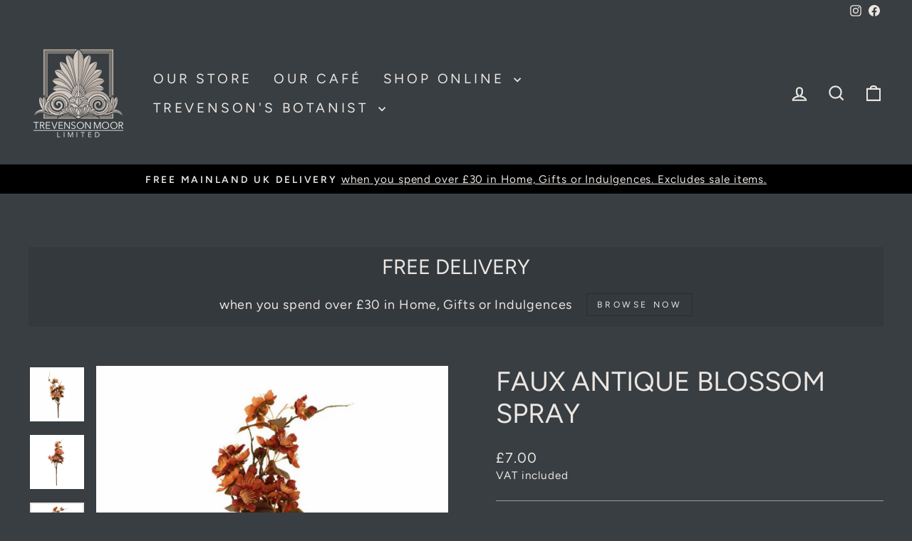

--- FILE ---
content_type: text/html; charset=utf-8
request_url: https://trevensonmoor.co.uk/collections/faux-plants/products/faux-antique-blossom-spray
body_size: 54095
content:
<!doctype html>
<html class="no-js" lang="en-GB" dir="ltr">
<head>

  <!-- Google Tag Manager -->
<script>(function(w,d,s,l,i){w[l]=w[l]||[];w[l].push({'gtm.start':
new Date().getTime(),event:'gtm.js'});var f=d.getElementsByTagName(s)[0],
j=d.createElement(s),dl=l!='dataLayer'?'&l='+l:'';j.async=true;j.src=
'https://www.googletagmanager.com/gtm.js?id='+i+dl;f.parentNode.insertBefore(j,f);
})(window,document,'script','dataLayer','GTM-5TKNDQ4B');</script>
<!-- End Google Tag Manager -->

  <!-- Google Tag Manager (noscript) -->
<noscript><iframe src="https://www.googletagmanager.com/ns.html?id=GTM-5TKNDQ4B"
height="0" width="0" style="display:none;visibility:hidden"></iframe></noscript>
<!-- End Google Tag Manager (noscript) -->

  
	<script id="pandectes-rules">   /* PANDECTES-GDPR: DO NOT MODIFY AUTO GENERATED CODE OF THIS SCRIPT */      window.PandectesSettings = {"store":{"plan":"basic","theme":"Impulse 7.4.0 (Dec 2023)","primaryLocale":"en","adminMode":false},"tsPublished":1704196838,"declaration":{"showPurpose":false,"showProvider":false,"showDateGenerated":false},"language":{"languageMode":"Single","fallbackLanguage":"en","languageDetection":"browser","languagesSupported":[]},"texts":{"managed":{"headerText":{"en":"We respect your privacy"},"consentText":{"en":"This website uses cookies to ensure you get the best experience."},"dismissButtonText":{"en":"Ok"},"linkText":{"en":"Learn more"},"imprintText":{"en":"Imprint"},"preferencesButtonText":{"en":"Preferences"},"allowButtonText":{"en":"Accept"},"denyButtonText":{"en":"Decline"},"leaveSiteButtonText":{"en":"Leave this site"},"cookiePolicyText":{"en":"Cookie policy"},"preferencesPopupTitleText":{"en":"Manage consent preferences"},"preferencesPopupIntroText":{"en":"We use cookies to optimize website functionality, analyze the performance, and provide personalized experience to you. Some cookies are essential to make the website operate and function correctly. Those cookies cannot be disabled. In this window you can manage your preference of cookies."},"preferencesPopupCloseButtonText":{"en":"Close"},"preferencesPopupAcceptAllButtonText":{"en":"Accept all"},"preferencesPopupRejectAllButtonText":{"en":"Reject all"},"preferencesPopupSaveButtonText":{"en":"Save preferences"},"accessSectionTitleText":{"en":"Data portability"},"accessSectionParagraphText":{"en":"You have the right to request access to your data at any time."},"rectificationSectionTitleText":{"en":"Data Rectification"},"rectificationSectionParagraphText":{"en":"You have the right to request your data to be updated whenever you think it is appropriate."},"erasureSectionTitleText":{"en":"Right to be forgotten"},"erasureSectionParagraphText":{"en":"You have the right to ask all your data to be erased. After that, you will no longer be able to access your account."},"declIntroText":{"en":"We use cookies to optimize website functionality, analyze the performance, and provide personalized experience to you. Some cookies are essential to make the website operate and function correctly. Those cookies cannot be disabled. In this window you can manage your preference of cookies."}},"categories":{"strictlyNecessaryCookiesTitleText":{"en":"Strictly necessary cookies"},"functionalityCookiesTitleText":{"en":"Functional cookies"},"performanceCookiesTitleText":{"en":"Performance cookies"},"targetingCookiesTitleText":{"en":"Targeting cookies"},"unclassifiedCookiesTitleText":{"en":"Unclassified cookies"},"strictlyNecessaryCookiesDescriptionText":{"en":"These cookies are essential in order to enable you to move around the website and use its features, such as accessing secure areas of the website. The website cannot function properly without these cookies."},"functionalityCookiesDescriptionText":{"en":"These cookies enable the site to provide enhanced functionality and personalisation. They may be set by us or by third party providers whose services we have added to our pages. If you do not allow these cookies then some or all of these services may not function properly."},"performanceCookiesDescriptionText":{"en":"These cookies enable us to monitor and improve the performance of our website. For example, they allow us to count visits, identify traffic sources and see which parts of the site are most popular."},"targetingCookiesDescriptionText":{"en":"These cookies may be set through our site by our advertising partners. They may be used by those companies to build a profile of your interests and show you relevant adverts on other sites.    They do not store directly personal information, but are based on uniquely identifying your browser and internet device. If you do not allow these cookies, you will experience less targeted advertising."},"unclassifiedCookiesDescriptionText":{"en":"Unclassified cookies are cookies that we are in the process of classifying, together with the providers of individual cookies."}},"auto":{"declName":{"en":"Name"},"declPath":{"en":"Path"},"declType":{"en":"Type"},"declDomain":{"en":"Domain"},"declPurpose":{"en":"Purpose"},"declProvider":{"en":"Provider"},"declRetention":{"en":"Retention"},"declFirstParty":{"en":"First-party"},"declThirdParty":{"en":"Third-party"},"declSeconds":{"en":"seconds"},"declMinutes":{"en":"minutes"},"declHours":{"en":"hours"},"declDays":{"en":"days"},"declMonths":{"en":"months"},"declYears":{"en":"years"},"declSession":{"en":"Session"},"cookiesDetailsText":{"en":"Cookies details"},"preferencesPopupAlwaysAllowedText":{"en":"Always allowed"},"submitButton":{"en":"Submit"},"submittingButton":{"en":"Submitting..."},"cancelButton":{"en":"Cancel"},"guestsSupportInfoText":{"en":"Please login with your customer account to further proceed."},"guestsSupportEmailPlaceholder":{"en":"E-mail address"},"guestsSupportEmailValidationError":{"en":"Email is not valid"},"guestsSupportEmailSuccessTitle":{"en":"Thank you for your request"},"guestsSupportEmailFailureTitle":{"en":"A problem occurred"},"guestsSupportEmailSuccessMessage":{"en":"If you are registered as a customer of this store, you will soon receive an email with instructions on how to proceed."},"guestsSupportEmailFailureMessage":{"en":"Your request was not submitted. Please try again and if problem persists, contact store owner for assistance."},"confirmationSuccessTitle":{"en":"Your request is verified"},"confirmationFailureTitle":{"en":"A problem occurred"},"confirmationSuccessMessage":{"en":"We will soon get back to you as to your request."},"confirmationFailureMessage":{"en":"Your request was not verified. Please try again and if problem persists, contact store owner for assistance"},"consentSectionTitleText":{"en":"Your cookie consent"},"consentSectionNoConsentText":{"en":"You have not consented to the cookies policy of this website."},"consentSectionConsentedText":{"en":"You consented to the cookies policy of this website on"},"consentStatus":{"en":"Consent preference"},"consentDate":{"en":"Consent date"},"consentId":{"en":"Consent ID"},"consentSectionChangeConsentActionText":{"en":"Change consent preference"},"accessSectionGDPRRequestsActionText":{"en":"Data subject requests"},"accessSectionAccountInfoActionText":{"en":"Personal data"},"accessSectionOrdersRecordsActionText":{"en":"Orders"},"accessSectionDownloadReportActionText":{"en":"Request export"},"rectificationCommentPlaceholder":{"en":"Describe what you want to be updated"},"rectificationCommentValidationError":{"en":"Comment is required"},"rectificationSectionEditAccountActionText":{"en":"Request an update"},"erasureSectionRequestDeletionActionText":{"en":"Request personal data deletion"}}},"library":{"previewMode":false,"fadeInTimeout":0,"defaultBlocked":7,"showLink":true,"showImprintLink":false,"enabled":true,"cookie":{"name":"_pandectes_gdpr","expiryDays":365,"secure":true},"dismissOnScroll":false,"dismissOnWindowClick":false,"dismissOnTimeout":false,"palette":{"popup":{"background":"#CAC0B6","backgroundForCalculations":{"a":1,"b":182,"g":192,"r":202},"text":"#383E42"},"button":{"background":"transparent","backgroundForCalculations":{"a":1,"b":255,"g":255,"r":255},"text":"#383E42","textForCalculation":{"a":1,"b":66,"g":62,"r":56},"border":"#383E42"}},"content":{"href":"https://trevensonmoor.co.uk/pages/privacy-policy","close":"&#10005;","target":"_blank","logo":"<img class=\"cc-banner-logo\" height=\"40\" width=\"40\" src=\"https://cdn.shopify.com/s/files/1/0249/5522/4167/t/12/assets/pandectes-logo.png?v=1703935263\" alt=\"Trevenson Moor Limited, Cornwall\" />"},"window":"<div role=\"dialog\" aria-live=\"polite\" aria-label=\"cookieconsent\" aria-describedby=\"cookieconsent:desc\" id=\"pandectes-banner\" class=\"cc-window-wrapper cc-bottom-wrapper\"><div class=\"pd-cookie-banner-window cc-window {{classes}}\"><!--googleoff: all-->{{children}}<!--googleon: all--></div></div>","compliance":{"opt-both":"<div class=\"cc-compliance cc-highlight\">{{deny}}{{allow}}</div>"},"type":"opt-both","layouts":{"basic":"{{logo}}{{messagelink}}{{compliance}}{{close}}"},"position":"bottom","theme":"wired","revokable":false,"animateRevokable":false,"static":false,"autoAttach":true,"hasTransition":true,"blacklistPage":[""]},"geolocation":{"brOnly":false,"caOnly":false,"euOnly":false},"dsr":{"guestsSupport":false,"accessSectionDownloadReportAuto":false},"banner":{"resetTs":1656426018,"extraCss":"        .cc-banner-logo {max-width: 24em!important;}    @media(min-width: 768px) {.cc-window.cc-floating{max-width: 24em!important;width: 24em!important;}}    .cc-message, .cc-header, .cc-logo {text-align: left}    .cc-window-wrapper{z-index: 2147483647;}    .cc-window{z-index: 2147483647;font-family: inherit;}    .cc-header{font-family: inherit;}    .pd-cp-ui{font-family: inherit; background-color: #CAC0B6;color:#383E42;}    button.pd-cp-btn, a.pd-cp-btn{}    input + .pd-cp-preferences-slider{background-color: rgba(56, 62, 66, 0.3)}    .pd-cp-scrolling-section::-webkit-scrollbar{background-color: rgba(56, 62, 66, 0.3)}    input:checked + .pd-cp-preferences-slider{background-color: rgba(56, 62, 66, 1)}    .pd-cp-scrolling-section::-webkit-scrollbar-thumb {background-color: rgba(56, 62, 66, 1)}    .pd-cp-ui-close{color:#383E42;}    .pd-cp-preferences-slider:before{background-color: #CAC0B6}    .pd-cp-title:before {border-color: #383E42!important}    .pd-cp-preferences-slider{background-color:#383E42}    .pd-cp-toggle{color:#383E42!important}    @media(max-width:699px) {.pd-cp-ui-close-top svg {fill: #383E42}}    .pd-cp-toggle:hover,.pd-cp-toggle:visited,.pd-cp-toggle:active{color:#383E42!important}    .pd-cookie-banner-window {box-shadow: 0 0 18px rgb(0 0 0 / 20%);}  ","customJavascript":null,"showPoweredBy":false,"hybridStrict":false,"cookiesBlockedByDefault":"7","isActive":true,"implicitSavePreferences":false,"cookieIcon":false,"blockBots":false,"showCookiesDetails":true,"hasTransition":true,"blockingPage":false,"showOnlyLandingPage":false,"leaveSiteUrl":"https://www.google.com","linkRespectStoreLang":false},"cookies":{"0":[{"name":"shopify_pay_redirect","domain":"trevensonmoor.co.uk","path":"/","provider":"Shopify","firstParty":true,"retention":"1 year(s)","expires":1,"unit":"declYears","purpose":{"en":"The cookie is necessary for the secure checkout and payment function on the website. This function is provided by shopify.com."}},{"name":"keep_alive","domain":"trevensonmoor.co.uk","path":"/","provider":"Shopify","firstParty":true,"retention":"1 year(s)","expires":1,"unit":"declYears","purpose":{"en":"Used in connection with buyer localization."}},{"name":"secure_customer_sig","domain":"trevensonmoor.co.uk","path":"/","provider":"Shopify","firstParty":true,"retention":"1 year(s)","expires":1,"unit":"declYears","purpose":{"en":"Used in connection with customer login."}},{"name":"cart_currency","domain":"trevensonmoor.co.uk","path":"/","provider":"Shopify","firstParty":true,"retention":"1 year(s)","expires":1,"unit":"declYears","purpose":{"en":"The cookie is necessary for the secure checkout and payment function on the website. This function is provided by shopify.com."}},{"name":"_secure_session_id","domain":"trevensonmoor.co.uk","path":"/","provider":"Shopify","firstParty":true,"retention":"1 year(s)","expires":1,"unit":"declYears","purpose":{"en":"Used in connection with navigation through a storefront."}}],"1":[{"name":"_shopify_sa_t","domain":".trevensonmoor.co.uk","path":"/","provider":"Shopify","firstParty":true,"retention":"1 year(s)","expires":1,"unit":"declYears","purpose":{"en":"Shopify analytics relating to marketing & referrals."}},{"name":"_shopify_sa_p","domain":".trevensonmoor.co.uk","path":"/","provider":"Shopify","firstParty":true,"retention":"1 year(s)","expires":1,"unit":"declYears","purpose":{"en":"Shopify analytics relating to marketing & referrals."}},{"name":"_shopify_s","domain":".trevensonmoor.co.uk","path":"/","provider":"Shopify","firstParty":true,"retention":"1 year(s)","expires":1,"unit":"declYears","purpose":{"en":"Shopify analytics."}},{"name":"_s","domain":".trevensonmoor.co.uk","path":"/","provider":"Shopify","firstParty":true,"retention":"1 year(s)","expires":1,"unit":"declYears","purpose":{"en":"Shopify analytics."}},{"name":"_landing_page","domain":".trevensonmoor.co.uk","path":"/","provider":"Shopify","firstParty":true,"retention":"1 year(s)","expires":1,"unit":"declYears","purpose":{"en":"Tracks landing pages."}},{"name":"_orig_referrer","domain":".trevensonmoor.co.uk","path":"/","provider":"Shopify","firstParty":true,"retention":"1 year(s)","expires":1,"unit":"declYears","purpose":{"en":"Tracks landing pages."}},{"name":"_shopify_y","domain":".trevensonmoor.co.uk","path":"/","provider":"Shopify","firstParty":true,"retention":"1 year(s)","expires":1,"unit":"declYears","purpose":{"en":"Shopify analytics."}},{"name":"_y","domain":".trevensonmoor.co.uk","path":"/","provider":"Shopify","firstParty":true,"retention":"1 year(s)","expires":1,"unit":"declYears","purpose":{"en":"Shopify analytics."}}],"2":[{"name":"_gid","domain":".trevensonmoor.co.uk","path":"/","provider":"Google","firstParty":true,"retention":"1 year(s)","expires":1,"unit":"declYears","purpose":{"en":"Cookie is placed by Google Analytics to count and track pageviews."}},{"name":"_ga","domain":".trevensonmoor.co.uk","path":"/","provider":"Google","firstParty":true,"retention":"1 year(s)","expires":1,"unit":"declYears","purpose":{"en":"Cookie is set by Google Analytics with unknown functionality"}},{"name":"_gat","domain":".trevensonmoor.co.uk","path":"/","provider":"Google","firstParty":true,"retention":"1 year(s)","expires":1,"unit":"declYears","purpose":{"en":"Cookie is placed by Google Analytics to filter requests from bots."}}],"4":[{"name":"_fbp","domain":".trevensonmoor.co.uk","path":"/","provider":"Facebook","firstParty":true,"retention":"1 year(s)","expires":1,"unit":"declYears","purpose":{"en":"Cookie is placed by Facebook to track visits across websites."}}],"8":[{"name":"localization","domain":"trevensonmoor.co.uk","path":"/","provider":"Unknown","firstParty":true,"retention":"1 year(s)","expires":1,"unit":"declYears","purpose":{"en":""}},{"name":"theme-recent","domain":"trevensonmoor.co.uk","path":"/","provider":"Unknown","firstParty":true,"retention":"1 year(s)","expires":1,"unit":"declYears","purpose":{"en":""}}]},"blocker":{"isActive":false,"googleConsentMode":{"id":"","analyticsId":"","isActive":false,"adStorageCategory":4,"analyticsStorageCategory":2,"personalizationStorageCategory":1,"functionalityStorageCategory":1,"customEvent":true,"securityStorageCategory":0,"redactData":true,"urlPassthrough":false},"facebookPixel":{"id":"","isActive":false,"ldu":false},"rakuten":{"isActive":false,"cmp":false,"ccpa":false},"defaultBlocked":7,"patterns":{"whiteList":[],"blackList":{"1":[],"2":[],"4":[],"8":[]},"iframesWhiteList":[],"iframesBlackList":{"1":[],"2":[],"4":[],"8":[]},"beaconsWhiteList":[],"beaconsBlackList":{"1":[],"2":[],"4":[],"8":[]}}}}      !function(){"use strict";window.PandectesRules=window.PandectesRules||{},window.PandectesRules.manualBlacklist={1:[],2:[],4:[]},window.PandectesRules.blacklistedIFrames={1:[],2:[],4:[]},window.PandectesRules.blacklistedCss={1:[],2:[],4:[]},window.PandectesRules.blacklistedBeacons={1:[],2:[],4:[]};var e="javascript/blocked",t="_pandectes_gdpr";function n(e){return new RegExp(e.replace(/[/\\.+?$()]/g,"\\$&").replace("*","(.*)"))}var r=function(e){try{return JSON.parse(e)}catch(e){return!1}},a=function(e){var t=arguments.length>1&&void 0!==arguments[1]?arguments[1]:"log",n=new URLSearchParams(window.location.search);n.get("log")&&console[t]("PandectesRules: ".concat(e))};function i(e,t){var n=Object.keys(e);if(Object.getOwnPropertySymbols){var r=Object.getOwnPropertySymbols(e);t&&(r=r.filter((function(t){return Object.getOwnPropertyDescriptor(e,t).enumerable}))),n.push.apply(n,r)}return n}function s(e){for(var t=1;t<arguments.length;t++){var n=null!=arguments[t]?arguments[t]:{};t%2?i(Object(n),!0).forEach((function(t){o(e,t,n[t])})):Object.getOwnPropertyDescriptors?Object.defineProperties(e,Object.getOwnPropertyDescriptors(n)):i(Object(n)).forEach((function(t){Object.defineProperty(e,t,Object.getOwnPropertyDescriptor(n,t))}))}return e}function o(e,t,n){return t in e?Object.defineProperty(e,t,{value:n,enumerable:!0,configurable:!0,writable:!0}):e[t]=n,e}function c(e,t){return function(e){if(Array.isArray(e))return e}(e)||function(e,t){var n=null==e?null:"undefined"!=typeof Symbol&&e[Symbol.iterator]||e["@@iterator"];if(null==n)return;var r,a,i=[],s=!0,o=!1;try{for(n=n.call(e);!(s=(r=n.next()).done)&&(i.push(r.value),!t||i.length!==t);s=!0);}catch(e){o=!0,a=e}finally{try{s||null==n.return||n.return()}finally{if(o)throw a}}return i}(e,t)||u(e,t)||function(){throw new TypeError("Invalid attempt to destructure non-iterable instance.\nIn order to be iterable, non-array objects must have a [Symbol.iterator]() method.")}()}function l(e){return function(e){if(Array.isArray(e))return d(e)}(e)||function(e){if("undefined"!=typeof Symbol&&null!=e[Symbol.iterator]||null!=e["@@iterator"])return Array.from(e)}(e)||u(e)||function(){throw new TypeError("Invalid attempt to spread non-iterable instance.\nIn order to be iterable, non-array objects must have a [Symbol.iterator]() method.")}()}function u(e,t){if(e){if("string"==typeof e)return d(e,t);var n=Object.prototype.toString.call(e).slice(8,-1);return"Object"===n&&e.constructor&&(n=e.constructor.name),"Map"===n||"Set"===n?Array.from(e):"Arguments"===n||/^(?:Ui|I)nt(?:8|16|32)(?:Clamped)?Array$/.test(n)?d(e,t):void 0}}function d(e,t){(null==t||t>e.length)&&(t=e.length);for(var n=0,r=new Array(t);n<t;n++)r[n]=e[n];return r}var f=!(void 0===window.dataLayer||!Array.isArray(window.dataLayer)||!window.dataLayer.some((function(e){return"pandectes_full_scan"===e.event})));a("userAgent -> ".concat(window.navigator.userAgent.substring(0,50)));var p=function(){var e,n=arguments.length>0&&void 0!==arguments[0]?arguments[0]:t,a="; "+document.cookie,i=a.split("; "+n+"=");if(i.length<2)e={};else{var s=i.pop(),o=s.split(";");e=window.atob(o.shift())}var c=r(e);return!1!==c?c:e}(),g=window.PandectesSettings,y=g.banner.isActive,h=g.blocker.defaultBlocked,m=p&&null!==p.preferences&&void 0!==p.preferences?p.preferences:null,w=f?0:y?null===m?h:m:0,v={1:0==(1&w),2:0==(2&w),4:0==(4&w)},b=window.PandectesSettings.blocker.patterns,k=b.blackList,L=b.whiteList,S=b.iframesBlackList,P=b.iframesWhiteList,A=b.beaconsBlackList,C=b.beaconsWhiteList,_={blackList:[],whiteList:[],iframesBlackList:{1:[],2:[],4:[],8:[]},iframesWhiteList:[],beaconsBlackList:{1:[],2:[],4:[],8:[]},beaconsWhiteList:[]};[1,2,4].map((function(e){var t;v[e]||((t=_.blackList).push.apply(t,l(k[e].length?k[e].map(n):[])),_.iframesBlackList[e]=S[e].length?S[e].map(n):[],_.beaconsBlackList[e]=A[e].length?A[e].map(n):[])})),_.whiteList=L.length?L.map(n):[],_.iframesWhiteList=P.length?P.map(n):[],_.beaconsWhiteList=C.length?C.map(n):[];var B={scripts:[],iframes:{1:[],2:[],4:[]},beacons:{1:[],2:[],4:[]},css:{1:[],2:[],4:[]}},E=function(t,n){return t&&(!n||n!==e)&&(!_.blackList||_.blackList.some((function(e){return e.test(t)})))&&(!_.whiteList||_.whiteList.every((function(e){return!e.test(t)})))},O=function(e){var t=e.getAttribute("src");return _.blackList&&_.blackList.every((function(e){return!e.test(t)}))||_.whiteList&&_.whiteList.some((function(e){return e.test(t)}))},I=function(e,t){var n=_.iframesBlackList[t],r=_.iframesWhiteList;return e&&(!n||n.some((function(t){return t.test(e)})))&&(!r||r.every((function(t){return!t.test(e)})))},j=function(e,t){var n=_.beaconsBlackList[t],r=_.beaconsWhiteList;return e&&(!n||n.some((function(t){return t.test(e)})))&&(!r||r.every((function(t){return!t.test(e)})))},R=new MutationObserver((function(e){for(var t=0;t<e.length;t++)for(var n=e[t].addedNodes,r=0;r<n.length;r++){var a=n[r],i=a.dataset&&a.dataset.cookiecategory;if(1===a.nodeType&&"LINK"===a.tagName){var s=a.dataset&&a.dataset.href;if(s&&i)switch(i){case"functionality":case"C0001":B.css[1].push(s);break;case"performance":case"C0002":B.css[2].push(s);break;case"targeting":case"C0003":B.css[4].push(s)}}}})),T=new MutationObserver((function(t){for(var n=0;n<t.length;n++)for(var r=t[n].addedNodes,a=function(t){var n=r[t],a=n.src||n.dataset&&n.dataset.src,i=n.dataset&&n.dataset.cookiecategory;if(1===n.nodeType&&"IFRAME"===n.tagName){if(a){var s=!1;I(a,1)||"functionality"===i||"C0001"===i?(s=!0,B.iframes[1].push(a)):I(a,2)||"performance"===i||"C0002"===i?(s=!0,B.iframes[2].push(a)):(I(a,4)||"targeting"===i||"C0003"===i)&&(s=!0,B.iframes[4].push(a)),s&&(n.removeAttribute("src"),n.setAttribute("data-src",a))}}else if(1===n.nodeType&&"IMG"===n.tagName){if(a){var o=!1;j(a,1)?(o=!0,B.beacons[1].push(a)):j(a,2)?(o=!0,B.beacons[2].push(a)):j(a,4)&&(o=!0,B.beacons[4].push(a)),o&&(n.removeAttribute("src"),n.setAttribute("data-src",a))}}else if(1===n.nodeType&&"LINK"===n.tagName){var c=n.dataset&&n.dataset.href;if(c&&i)switch(i){case"functionality":case"C0001":B.css[1].push(c);break;case"performance":case"C0002":B.css[2].push(c);break;case"targeting":case"C0003":B.css[4].push(c)}}else if(1===n.nodeType&&"SCRIPT"===n.tagName){var l=n.type,u=!1;if(E(a,l))u=!0;else if(a&&i)switch(i){case"functionality":case"C0001":u=!0,window.PandectesRules.manualBlacklist[1].push(a);break;case"performance":case"C0002":u=!0,window.PandectesRules.manualBlacklist[2].push(a);break;case"targeting":case"C0003":u=!0,window.PandectesRules.manualBlacklist[4].push(a)}if(u){B.scripts.push([n,l]),n.type=e;n.addEventListener("beforescriptexecute",(function t(r){n.getAttribute("type")===e&&r.preventDefault(),n.removeEventListener("beforescriptexecute",t)})),n.parentElement&&n.parentElement.removeChild(n)}}},i=0;i<r.length;i++)a(i)})),x=document.createElement,N={src:Object.getOwnPropertyDescriptor(HTMLScriptElement.prototype,"src"),type:Object.getOwnPropertyDescriptor(HTMLScriptElement.prototype,"type")};window.PandectesRules.unblockCss=function(e){var t=B.css[e]||[];t.length&&a("Unblocking CSS for ".concat(e)),t.forEach((function(e){var t=document.querySelector('link[data-href^="'.concat(e,'"]'));t.removeAttribute("data-href"),t.href=e})),B.css[e]=[]},window.PandectesRules.unblockIFrames=function(e){var t=B.iframes[e]||[];t.length&&a("Unblocking IFrames for ".concat(e)),_.iframesBlackList[e]=[],t.forEach((function(e){var t=document.querySelector('iframe[data-src^="'.concat(e,'"]'));t.removeAttribute("data-src"),t.src=e})),B.iframes[e]=[]},window.PandectesRules.unblockBeacons=function(e){var t=B.beacons[e]||[];t.length&&a("Unblocking Beacons for ".concat(e)),_.beaconsBlackList[e]=[],t.forEach((function(e){var t=document.querySelector('img[data-src^="'.concat(e,'"]'));t.removeAttribute("data-src"),t.src=e})),B.beacons[e]=[]},window.PandectesRules.unblockInlineScripts=function(e){var t=1===e?"functionality":2===e?"performance":"targeting";document.querySelectorAll('script[type="javascript/blocked"][data-cookiecategory="'.concat(t,'"]')).forEach((function(e){var t=e.textContent;e.parentNode.removeChild(e);var n=document.createElement("script");n.type="text/javascript",n.textContent=t,document.body.appendChild(n)}))},window.PandectesRules.unblock=function(t){t.length<1?(_.blackList=[],_.whiteList=[],_.iframesBlackList=[],_.iframesWhiteList=[]):(_.blackList&&(_.blackList=_.blackList.filter((function(e){return t.every((function(t){return"string"==typeof t?!e.test(t):t instanceof RegExp?e.toString()!==t.toString():void 0}))}))),_.whiteList&&(_.whiteList=[].concat(l(_.whiteList),l(t.map((function(e){if("string"==typeof e){var t=".*"+n(e)+".*";if(_.whiteList.every((function(e){return e.toString()!==t.toString()})))return new RegExp(t)}else if(e instanceof RegExp&&_.whiteList.every((function(t){return t.toString()!==e.toString()})))return e;return null})).filter(Boolean)))));for(var r=document.querySelectorAll('script[type="'.concat(e,'"]')),i=0;i<r.length;i++){var s=r[i];O(s)&&(B.scripts.push([s,"application/javascript"]),s.parentElement.removeChild(s))}var o=0;l(B.scripts).forEach((function(e,t){var n=c(e,2),r=n[0],a=n[1];if(O(r)){for(var i=document.createElement("script"),s=0;s<r.attributes.length;s++){var l=r.attributes[s];"src"!==l.name&&"type"!==l.name&&i.setAttribute(l.name,r.attributes[s].value)}i.setAttribute("src",r.src),i.setAttribute("type",a||"application/javascript"),document.head.appendChild(i),B.scripts.splice(t-o,1),o++}})),0==_.blackList.length&&0===_.iframesBlackList[1].length&&0===_.iframesBlackList[2].length&&0===_.iframesBlackList[4].length&&0===_.beaconsBlackList[1].length&&0===_.beaconsBlackList[2].length&&0===_.beaconsBlackList[4].length&&(a("Disconnecting observers"),T.disconnect(),R.disconnect())};var M,D,W=window.PandectesSettings.store.adminMode,z=window.PandectesSettings.blocker;M=function(){!function(){var e=window.Shopify.trackingConsent;try{var t=W&&!window.Shopify.AdminBarInjector,n={preferences:0==(1&w)||f||t,analytics:0==(2&w)||f||t,marketing:0==(4&w)||f||t};e.firstPartyMarketingAllowed()===n.marketing&&e.analyticsProcessingAllowed()===n.analytics&&e.preferencesProcessingAllowed()===n.preferences||e.setTrackingConsent(n,(function(e){e&&e.error?a("Shopify.customerPrivacy API - failed to setTrackingConsent"):a("Shopify.customerPrivacy API - setTrackingConsent(".concat(JSON.stringify(n),")"))}))}catch(e){a("Shopify.customerPrivacy API - exception")}}(),function(){var e=window.Shopify.trackingConsent,t=e.currentVisitorConsent();if(z.gpcIsActive&&"CCPA"===e.getRegulation()&&"no"===t.gpc&&"yes"!==t.sale_of_data){var n={sale_of_data:!1};e.setTrackingConsent(n,(function(e){e&&e.error?a("Shopify.customerPrivacy API - failed to setTrackingConsent({".concat(JSON.stringify(n),")")):a("Shopify.customerPrivacy API - setTrackingConsent(".concat(JSON.stringify(n),")"))}))}}()},D=null,window.Shopify&&window.Shopify.loadFeatures&&window.Shopify.trackingConsent?M():D=setInterval((function(){window.Shopify&&window.Shopify.loadFeatures&&(clearInterval(D),window.Shopify.loadFeatures([{name:"consent-tracking-api",version:"0.1"}],(function(e){e?a("Shopify.customerPrivacy API - failed to load"):(a("Shopify.customerPrivacy API - loaded"),M())})))}),10);var F=window.PandectesSettings,U=F.banner.isActive,q=F.blocker.googleConsentMode,J=q.isActive,H=q.customEvent,$=q.redactData,G=q.urlPassthrough,K=q.adStorageCategory,V=q.analyticsStorageCategory,Y=q.functionalityStorageCategory,Q=q.personalizationStorageCategory,X=q.securityStorageCategory;function Z(){window.dataLayer.push(arguments)}window.dataLayer=window.dataLayer||[];var ee,te,ne={hasInitialized:!1,ads_data_redaction:!1,url_passthrough:!1,storage:{ad_storage:"granted",ad_user_data:"granted",ad_personalization:"granted",analytics_storage:"granted",functionality_storage:"granted",personalization_storage:"granted",security_storage:"granted",wait_for_update:500}};if(U&&J){var re=0==(w&K)?"granted":"denied",ae=0==(w&V)?"granted":"denied",ie=0==(w&Y)?"granted":"denied",se=0==(w&Q)?"granted":"denied",oe=0==(w&X)?"granted":"denied";ne.hasInitialized=!0,ne.ads_data_redaction="denied"===re&&$,ne.url_passthrough=G,ne.storage.ad_storage=re,ne.storage.ad_user_data=re,ne.storage.ad_personalization=re,ne.storage.analytics_storage=ae,ne.storage.functionality_storage=ie,ne.storage.personalization_storage=se,ne.storage.security_storage=oe,ne.ads_data_redaction&&Z("set","ads_data_redaction",ne.ads_data_redaction),ne.url_passthrough&&Z("set","url_passthrough",ne.url_passthrough),Z("consent","default",ne.storage),a("Google consent mode initialized")}U&&H&&(te=7===(ee=w)?"deny":0===ee?"allow":"mixed",window.dataLayer.push({event:"Pandectes_Consent_Update",pandectes_status:te,pandectes_categories:{C0000:"allow",C0001:v[1]?"allow":"deny",C0002:v[2]?"allow":"deny",C0003:v[4]?"allow":"deny"}}),a("PandectesCustomEvent pushed to the dataLayer")),window.PandectesRules.gcm=ne;var ce=window.PandectesSettings,le=ce.banner.isActive,ue=ce.blocker.isActive;a("Blocker -> "+(ue?"Active":"Inactive")),a("Banner -> "+(le?"Active":"Inactive")),a("ActualPrefs -> "+w);var de=null===m&&/\/checkouts\//.test(window.location.pathname);0!==w&&!1===f&&ue&&!de?(a("Blocker will execute"),document.createElement=function(){for(var t=arguments.length,n=new Array(t),r=0;r<t;r++)n[r]=arguments[r];if("script"!==n[0].toLowerCase())return x.bind?x.bind(document).apply(void 0,n):x;var a=x.bind(document).apply(void 0,n);try{Object.defineProperties(a,{src:s(s({},N.src),{},{set:function(t){E(t,a.type)&&N.type.set.call(this,e),N.src.set.call(this,t)}}),type:s(s({},N.type),{},{get:function(){var t=N.type.get.call(this);return t===e||E(this.src,t)?null:t},set:function(t){var n=E(a.src,a.type)?e:t;N.type.set.call(this,n)}})}),a.setAttribute=function(t,n){if("type"===t){var r=E(a.src,a.type)?e:n;N.type.set.call(a,r)}else"src"===t?(E(n,a.type)&&N.type.set.call(a,e),N.src.set.call(a,n)):HTMLScriptElement.prototype.setAttribute.call(a,t,n)}}catch(e){console.warn("Yett: unable to prevent script execution for script src ",a.src,".\n",'A likely cause would be because you are using a third-party browser extension that monkey patches the "document.createElement" function.')}return a},T.observe(document.documentElement,{childList:!0,subtree:!0}),R.observe(document.documentElement,{childList:!0,subtree:!0})):a("Blocker will not execute")}();
</script>

 
	<script async src='https://cdn.shopify.com/s/files/1/0411/8639/4277/t/11/assets/spotlight.js'></script>

    <link async href='https://cdn.shopify.com/s/files/1/0411/8639/4277/t/11/assets/ymq-option.css' rel='stylesheet'> 

	<link async href='https://option.ymq.cool/option/bottom.css' rel='stylesheet'> 

	<style id="ymq-jsstyle"></style> 

	<script>
		window.best_option = window.best_option || {}; 

		best_option.shop = `trevenson-moor-limited.myshopify.com`; 

		best_option.page = `product`; 

		best_option.ymq_option_branding = {}; 
		  
			best_option.ymq_option_branding = {"button":{"--button-border-color":"#AA9C8F","--button-border-checked-color":"#CAC0B6","--button-border-disabled-color":"#AA9C8F","--button-background-color":"#383E42","--button-background-checked-color":"#383E42","--button-background-disabled-color":"#383E42","--button-font-color":"#CAC0B6","--button-font-checked-color":"#CAC0B6","--button-font-disabled-color":"#CAC0B6","--button-margin-u-d":"4","--button-margin-l-r":"4","--button-padding-u-d":"8","--button-padding-l-r":"16","--button-font-size":"18","--button-line-height":"25","--button-border-radius":"0"},"radio":{"--radio-border-color":"#BBC1E1","--radio-border-checked-color":"#BBC1E1","--radio-border-disabled-color":"#BBC1E1","--radio-border-hover-color":"#BBC1E1","--radio-background-color":"#FFFFFF","--radio-background-checked-color":"#275EFE","--radio-background-disabled-color":"#E1E6F9","--radio-background-hover-color":"#FFFFFF","--radio-inner-color":"#E1E6F9","--radio-inner-checked-color":"#FFFFFF","--radio-inner-disabled-color":"#FFFFFF"},"input":{"--input-border-color":"#CAC0B6","--input-border-checked-color":"#CAC0B6","--input-background-color":"#383E42","--input-background-checked-color":"#383E42","--input-font-color":"#CAC0B6","--input-font-checked-color":"#CAC0B6","--input-padding-u-d":"9","--input-padding-l-r":"16","--input-width":"100","--input-max-width":"600","--input-font-size":"18","--input-border-radius":"0"},"select":{"--select-border-color":"#000000","--select-border-checked-color":"#000000","--select-background-color":"#FFFFFF","--select-background-checked-color":"#FFFFFF","--select-font-color":"#000000","--select-font-checked-color":"#000000","--select-option-background-color":"#FFFFFF","--select-option-background-checked-color":"#F5F9FF","--select-option-background-disabled-color":"#FFFFFF","--select-option-font-color":"#000000","--select-option-font-checked-color":"#000000","--select-option-font-disabled-color":"#CCCCCC","--select-padding-u-d":"9","--select-padding-l-r":"16","--select-option-padding-u-d":"9","--select-option-padding-l-r":"16","--select-width":"100","--select-max-width":"400","--select-font-size":"14","--select-border-radius":"0"},"multiple":{"--multiple-background-color":"#F5F9FF","--multiple-font-color":"#000000","--multiple-padding-u-d":"2","--multiple-padding-l-r":"8","--multiple-font-size":"12","--multiple-border-radius":"0"},"img":{"--img-border-color":"#E1E1E1","--img-border-checked-color":"#000000","--img-border-disabled-color":"#000000","--img-width":"50","--img-height":"50","--img-margin-u-d":"2","--img-margin-l-r":"2","--img-border-radius":"4"},"upload":{"--upload-background-color":"#409EFF","--upload-font-color":"#FFFFFF","--upload-border-color":"#409EFF","--upload-padding-u-d":"12","--upload-padding-l-r":"20","--upload-font-size":"12","--upload-border-radius":"4"},"cart":{"--cart-border-color":"#000000","--buy-border-color":"#000000","--cart-border-hover-color":"#000000","--buy-border-hover-color":"#000000","--cart-background-color":"#000000","--buy-background-color":"#000000","--cart-background-hover-color":"#000000","--buy-background-hover-color":"#000000","--cart-font-color":"#FFFFFF","--buy-font-color":"#FFFFFF","--cart-font-hover-color":"#FFFFFF","--buy-font-hover-color":"#FFFFFF","--cart-padding-u-d":"12","--cart-padding-l-r":"16","--buy-padding-u-d":"12","--buy-padding-l-r":"16","--cart-margin-u-d":"4","--cart-margin-l-r":"0","--buy-margin-u-d":"4","--buy-margin-l-r":"0","--cart-width":"100","--cart-max-width":"800","--buy-width":"100","--buy-max-width":"800","--cart-font-size":"14","--cart-border-radius":"0","--buy-font-size":"14","--buy-border-radius":"0"},"quantity":{"--quantity-border-color":"#A6A3A3","--quantity-font-color":"#000000","--quantity-background-color":"#FFFFFF","--quantity-width":"150","--quantity-height":"40","--quantity-font-size":"14","--quantity-border-radius":"0"},"global":{"--global-title-color":"#CAC0B6","--global-help-color":"#CAC0B6","--global-error-color":"#DC3545","--global-title-font-size":"18","--global-help-font-size":"16","--global-error-font-size":"16","--global-margin-top":"0","--global-margin-bottom":"20","--global-margin-left":"0","--global-margin-right":"0","--global-title-margin-top":"0","--global-title-margin-bottom":"5","--global-title-margin-left":"0","--global-title-margin-right":"0","--global-help-margin-top":"5","--global-help-margin-bottom":"0","--global-help-margin-left":"0","--global-help-margin-right":"0","--global-error-margin-top":"5","--global-error-margin-bottom":"0","--global-error-margin-left":"0","--global-error-margin-right":"0"},"discount":{"--new-discount-normal-color":"#1878B9","--new-discount-error-color":"#E22120","--new-discount-layout":"flex-end"},"lan":{"require":"This is a required field.","email":"Please enter a valid email address.","phone":"Please enter the correct phone.","number":"Please enter an number.","integer":"Please enter an integer.","min_char":"Please enter no less than %s characters.","max_char":"Please enter no more than %s characters.","max_s":"Please choose less than %s options.","min_s":"Please choose more than %s options.","total_s":"Please choose %s options.","min":"Please enter no less than %s.","max":"Please enter no more than %s.","currency":"GBP","sold_out":"sold out","please_choose":"Please choose","add_to_cart":"ADD TO CART","buy_it_now":"BUY IT NOW","add_price_text":"Selection will add %s to the price","discount_code":"Discount code","application":"Apply","discount_error1":"Enter a valid discount code","discount_error2":"discount code isn't valid for the items in your cart"},"price":{"--price-border-color":"#000000","--price-background-color":"#FFFFFF","--price-font-color":"#000000","--price-price-font-color":"#03de90","--price-padding-u-d":"9","--price-padding-l-r":"16","--price-width":"100","--price-max-width":"400","--price-font-size":"14","--price-border-radius":"0"},"extra":{"is_show":"0","plan":0,"quantity-box":"0","price-value":"3,4,15,6,16,7","variant-original-margin-bottom":"15","strong-dorp-down":0,"radio-unchecked":1,"customecss":".ymq-option-title {font-weight: 400;}","free_plan":0,"variant-original":"1"}}; 
		 
	        
		best_option.product = {"id":8121040372004,"title":"Faux Antique Blossom Spray","handle":"faux-antique-blossom-spray","description":"\u003cp\u003eBrown, Peach or Purple\u003cbr\u003e\u003c\/p\u003e\n\u003cp\u003eHeight: 67cm\u003c\/p\u003e","published_at":"2023-04-18T09:16:55+01:00","created_at":"2023-01-29T21:18:02+00:00","vendor":"Sage Decor","type":"Faux Plants Online","tags":["Aesthetic Rustic","Category Faux","FD30","Force Update","Membership Discount Online"],"price":700,"price_min":700,"price_max":700,"available":false,"price_varies":false,"compare_at_price":null,"compare_at_price_min":0,"compare_at_price_max":0,"compare_at_price_varies":false,"variants":[{"id":44492567806244,"title":"Brown","option1":"Brown","option2":null,"option3":null,"sku":"S36995","requires_shipping":true,"taxable":true,"featured_image":{"id":40512882376996,"product_id":8121040372004,"position":3,"created_at":"2023-01-29T22:06:18+00:00","updated_at":"2023-01-29T22:06:20+00:00","alt":null,"width":1500,"height":1500,"src":"\/\/trevensonmoor.co.uk\/cdn\/shop\/products\/S36995.jpg?v=1675029980","variant_ids":[44492567806244]},"available":false,"name":"Faux Antique Blossom Spray - Brown","public_title":"Brown","options":["Brown"],"price":700,"weight":200,"compare_at_price":null,"inventory_management":"shopify","barcode":"5036059361507","featured_media":{"alt":null,"id":32848998760740,"position":3,"preview_image":{"aspect_ratio":1.0,"height":1500,"width":1500,"src":"\/\/trevensonmoor.co.uk\/cdn\/shop\/products\/S36995.jpg?v=1675029980"}},"requires_selling_plan":false,"selling_plan_allocations":[]},{"id":44492567839012,"title":"Peach","option1":"Peach","option2":null,"option3":null,"sku":"S36993","requires_shipping":true,"taxable":true,"featured_image":{"id":40512882311460,"product_id":8121040372004,"position":1,"created_at":"2023-01-29T22:06:18+00:00","updated_at":"2023-01-29T22:06:19+00:00","alt":null,"width":1500,"height":1500,"src":"\/\/trevensonmoor.co.uk\/cdn\/shop\/products\/S36993.jpg?v=1675029979","variant_ids":[44492567839012]},"available":false,"name":"Faux Antique Blossom Spray - Peach","public_title":"Peach","options":["Peach"],"price":700,"weight":200,"compare_at_price":null,"inventory_management":"shopify","barcode":"5036059361484","featured_media":{"alt":null,"id":32848998662436,"position":1,"preview_image":{"aspect_ratio":1.0,"height":1500,"width":1500,"src":"\/\/trevensonmoor.co.uk\/cdn\/shop\/products\/S36993.jpg?v=1675029979"}},"requires_selling_plan":false,"selling_plan_allocations":[]},{"id":44492567871780,"title":"Purple","option1":"Purple","option2":null,"option3":null,"sku":"S36994","requires_shipping":true,"taxable":true,"featured_image":{"id":40512882409764,"product_id":8121040372004,"position":2,"created_at":"2023-01-29T22:06:18+00:00","updated_at":"2023-01-29T22:06:20+00:00","alt":null,"width":1500,"height":1500,"src":"\/\/trevensonmoor.co.uk\/cdn\/shop\/products\/S36994.jpg?v=1675029980","variant_ids":[44492567871780]},"available":false,"name":"Faux Antique Blossom Spray - Purple","public_title":"Purple","options":["Purple"],"price":700,"weight":200,"compare_at_price":null,"inventory_management":"shopify","barcode":"5036059361491","featured_media":{"alt":null,"id":32848998695204,"position":2,"preview_image":{"aspect_ratio":1.0,"height":1500,"width":1500,"src":"\/\/trevensonmoor.co.uk\/cdn\/shop\/products\/S36994.jpg?v=1675029980"}},"requires_selling_plan":false,"selling_plan_allocations":[]}],"images":["\/\/trevensonmoor.co.uk\/cdn\/shop\/products\/S36993.jpg?v=1675029979","\/\/trevensonmoor.co.uk\/cdn\/shop\/products\/S36994.jpg?v=1675029980","\/\/trevensonmoor.co.uk\/cdn\/shop\/products\/S36995.jpg?v=1675029980"],"featured_image":"\/\/trevensonmoor.co.uk\/cdn\/shop\/products\/S36993.jpg?v=1675029979","options":["Colour"],"media":[{"alt":null,"id":32848998662436,"position":1,"preview_image":{"aspect_ratio":1.0,"height":1500,"width":1500,"src":"\/\/trevensonmoor.co.uk\/cdn\/shop\/products\/S36993.jpg?v=1675029979"},"aspect_ratio":1.0,"height":1500,"media_type":"image","src":"\/\/trevensonmoor.co.uk\/cdn\/shop\/products\/S36993.jpg?v=1675029979","width":1500},{"alt":null,"id":32848998695204,"position":2,"preview_image":{"aspect_ratio":1.0,"height":1500,"width":1500,"src":"\/\/trevensonmoor.co.uk\/cdn\/shop\/products\/S36994.jpg?v=1675029980"},"aspect_ratio":1.0,"height":1500,"media_type":"image","src":"\/\/trevensonmoor.co.uk\/cdn\/shop\/products\/S36994.jpg?v=1675029980","width":1500},{"alt":null,"id":32848998760740,"position":3,"preview_image":{"aspect_ratio":1.0,"height":1500,"width":1500,"src":"\/\/trevensonmoor.co.uk\/cdn\/shop\/products\/S36995.jpg?v=1675029980"},"aspect_ratio":1.0,"height":1500,"media_type":"image","src":"\/\/trevensonmoor.co.uk\/cdn\/shop\/products\/S36995.jpg?v=1675029980","width":1500}],"requires_selling_plan":false,"selling_plan_groups":[],"content":"\u003cp\u003eBrown, Peach or Purple\u003cbr\u003e\u003c\/p\u003e\n\u003cp\u003eHeight: 67cm\u003c\/p\u003e"}; 

		best_option.ymq_has_only_default_variant = true; 
		 
			best_option.ymq_has_only_default_variant = false; 
		 

        
            best_option.ymq_status = {}; 
    		 
    
    		best_option.ymq_variantjson = {}; 
    		 
    
    		best_option.ymq_option_data = {}; 
    		

    		best_option.ymq_option_condition = {}; 
    		 
              
        
        
        best_option.product_collections = {};
        
            best_option.product_collections[264197603431] = {"id":264197603431,"handle":"faux-plants","updated_at":"2026-01-26T12:13:48+00:00","published_at":"2022-07-20T09:09:57+01:00","sort_order":"manual","template_suffix":"","published_scope":"web","title":"Faux Plants Online","body_html":"","image":{"created_at":"2022-07-26T15:30:39+01:00","alt":null,"width":2400,"height":2400,"src":"\/\/trevensonmoor.co.uk\/cdn\/shop\/collections\/ONLINE_Home_Artificial_Plants_Flowers_Collection.jpg?v=1658845840"}};
        
            best_option.product_collections[477160735012] = {"id":477160735012,"handle":"fd30","title":"FD30","updated_at":"2026-01-27T12:14:11+00:00","body_html":"","published_at":"2024-05-30T23:25:59+01:00","sort_order":"best-selling","template_suffix":"","disjunctive":false,"rules":[{"column":"tag","relation":"equals","condition":"FD30"}],"published_scope":"global"};
        
            best_option.product_collections[264181710951] = {"id":264181710951,"handle":"home-online","title":"Home Online","updated_at":"2026-01-27T12:14:11+00:00","body_html":"","published_at":"2022-07-19T12:54:57+01:00","sort_order":"manual","template_suffix":"collection-home","disjunctive":true,"rules":[{"column":"type","relation":"equals","condition":"Indoor Gardening Online"},{"column":"type","relation":"equals","condition":"Pots \u0026 Vases Online"},{"column":"type","relation":"equals","condition":"Home Accessories Online"},{"column":"type","relation":"equals","condition":"Bathroom Accessories Online"},{"column":"type","relation":"equals","condition":"Cooking \u0026 Dining Online"},{"column":"type","relation":"equals","condition":"Faux Plants Online"},{"column":"type","relation":"equals","condition":"Fireside \u0026 Baskets Online"},{"column":"type","relation":"equals","condition":"Furnishings Online"}],"published_scope":"web"};
        
            best_option.product_collections[481068122404] = {"id":481068122404,"handle":"included-in-offer","updated_at":"2026-01-27T12:14:11+00:00","published_at":"2024-08-18T19:53:35+01:00","sort_order":"best-selling","template_suffix":"","published_scope":"global","title":"Included In Offer","body_html":""};
        
        
        best_option.ymq_template_options = {};
	    best_option.ymq_option_template = {};
		best_option.ymq_option_template_condition = {}; 
	    
	    
	    

        
            best_option.ymq_option_template_sort = false;
        

        
            best_option.ymq_option_template_sort_before = false;
        
        
        
        best_option.ymq_option_template_c_t = {};
  		best_option.ymq_option_template_condition_c_t = {};
        best_option.ymq_option_template_assign_c_t = {};
        
        

        

        
	</script>

	<script async src='https://options.ymq.cool/option/best-options.js'></script>

 
 
  <meta charset="utf-8">
  <meta http-equiv="X-UA-Compatible" content="IE=edge,chrome=1">
  <meta name="viewport" content="width=device-width,initial-scale=1">
  <meta name="theme-color" content="#000000">
  <link rel="canonical" href="https://trevensonmoor.co.uk/products/faux-antique-blossom-spray">
  <link rel="preconnect" href="https://cdn.shopify.com" crossorigin>
  <link rel="preconnect" href="https://fonts.shopifycdn.com" crossorigin>
  <link rel="dns-prefetch" href="https://productreviews.shopifycdn.com">
  <link rel="dns-prefetch" href="https://ajax.googleapis.com">
  <link rel="dns-prefetch" href="https://maps.googleapis.com">
  <link rel="dns-prefetch" href="https://maps.gstatic.com"><link rel="shortcut icon" href="//trevensonmoor.co.uk/cdn/shop/files/trevenson-moor-logo_32x32.jpg?v=1614289923" type="image/png" /><title>Faux Antique Blossom Spray
&ndash; Trevenson Moor Limited, Cornwall
</title>
<meta name="description" content="Brown, Peach or Purple Height: 67cm"><meta property="og:site_name" content="Trevenson Moor Limited, Cornwall">
  <meta property="og:url" content="https://trevensonmoor.co.uk/products/faux-antique-blossom-spray">
  <meta property="og:title" content="Faux Antique Blossom Spray">
  <meta property="og:type" content="product">
  <meta property="og:description" content="Brown, Peach or Purple Height: 67cm"><meta property="og:image" content="http://trevensonmoor.co.uk/cdn/shop/products/S36993.jpg?v=1675029979">
    <meta property="og:image:secure_url" content="https://trevensonmoor.co.uk/cdn/shop/products/S36993.jpg?v=1675029979">
    <meta property="og:image:width" content="1500">
    <meta property="og:image:height" content="1500"><meta name="twitter:site" content="@">
  <meta name="twitter:card" content="summary_large_image">
  <meta name="twitter:title" content="Faux Antique Blossom Spray">
  <meta name="twitter:description" content="Brown, Peach or Purple Height: 67cm">
<style data-shopify>@font-face {
  font-family: Figtree;
  font-weight: 400;
  font-style: normal;
  font-display: swap;
  src: url("//trevensonmoor.co.uk/cdn/fonts/figtree/figtree_n4.3c0838aba1701047e60be6a99a1b0a40ce9b8419.woff2") format("woff2"),
       url("//trevensonmoor.co.uk/cdn/fonts/figtree/figtree_n4.c0575d1db21fc3821f17fd6617d3dee552312137.woff") format("woff");
}

  @font-face {
  font-family: Figtree;
  font-weight: 400;
  font-style: normal;
  font-display: swap;
  src: url("//trevensonmoor.co.uk/cdn/fonts/figtree/figtree_n4.3c0838aba1701047e60be6a99a1b0a40ce9b8419.woff2") format("woff2"),
       url("//trevensonmoor.co.uk/cdn/fonts/figtree/figtree_n4.c0575d1db21fc3821f17fd6617d3dee552312137.woff") format("woff");
}


  @font-face {
  font-family: Figtree;
  font-weight: 600;
  font-style: normal;
  font-display: swap;
  src: url("//trevensonmoor.co.uk/cdn/fonts/figtree/figtree_n6.9d1ea52bb49a0a86cfd1b0383d00f83d3fcc14de.woff2") format("woff2"),
       url("//trevensonmoor.co.uk/cdn/fonts/figtree/figtree_n6.f0fcdea525a0e47b2ae4ab645832a8e8a96d31d3.woff") format("woff");
}

  @font-face {
  font-family: Figtree;
  font-weight: 400;
  font-style: italic;
  font-display: swap;
  src: url("//trevensonmoor.co.uk/cdn/fonts/figtree/figtree_i4.89f7a4275c064845c304a4cf8a4a586060656db2.woff2") format("woff2"),
       url("//trevensonmoor.co.uk/cdn/fonts/figtree/figtree_i4.6f955aaaafc55a22ffc1f32ecf3756859a5ad3e2.woff") format("woff");
}

  @font-face {
  font-family: Figtree;
  font-weight: 600;
  font-style: italic;
  font-display: swap;
  src: url("//trevensonmoor.co.uk/cdn/fonts/figtree/figtree_i6.702baae75738b446cfbed6ac0d60cab7b21e61ba.woff2") format("woff2"),
       url("//trevensonmoor.co.uk/cdn/fonts/figtree/figtree_i6.6b8dc40d16c9905d29525156e284509f871ce8f9.woff") format("woff");
}

</style><link href="//trevensonmoor.co.uk/cdn/shop/t/12/assets/theme.css?v=46133371562112647291704198207" rel="stylesheet" type="text/css" media="all" />
<style data-shopify>:root {
    --typeHeaderPrimary: Figtree;
    --typeHeaderFallback: sans-serif;
    --typeHeaderSize: 45px;
    --typeHeaderWeight: 400;
    --typeHeaderLineHeight: 1.2;
    --typeHeaderSpacing: 0.0em;

    --typeBasePrimary:Figtree;
    --typeBaseFallback:sans-serif;
    --typeBaseSize: 18px;
    --typeBaseWeight: 400;
    --typeBaseSpacing: 0.05em;
    --typeBaseLineHeight: 1.4;
    --typeBaselineHeightMinus01: 1.3;

    --typeCollectionTitle: 23px;

    --iconWeight: 5px;
    --iconLinecaps: miter;

    
        --buttonRadius: 0;
    

    --colorGridOverlayOpacity: 0.04;
    }

    .placeholder-content {
    background-image: linear-gradient(100deg, #383e42 40%, #31363a 63%, #383e42 79%);
    }</style><script>
    document.documentElement.className = document.documentElement.className.replace('no-js', 'js');

    window.theme = window.theme || {};
    theme.routes = {
      home: "/",
      cart: "/cart.js",
      cartPage: "/cart",
      cartAdd: "/cart/add.js",
      cartChange: "/cart/change.js",
      search: "/search",
      predictiveSearch: "/search/suggest"
    };
    theme.strings = {
      soldOut: "Sold Out Online",
      unavailable: "Unavailable",
      inStockLabel: "In stock",
      oneStockLabel: "Low online inventory - [count] item left",
      otherStockLabel: "Low online inventory - [count] items left",
      willNotShipUntil: "",
      willBeInStockAfter: "",
      waitingForStock: "",
      savePrice: "Save [saved_amount]",
      cartEmpty: "Your cart is currently empty.",
      cartTermsConfirmation: "You must agree with the terms and conditions of sales to check out",
      searchCollections: "Collections",
      searchPages: "Pages",
      searchArticles: "Articles",
      productFrom: "from ",
      maxQuantity: "You can only have [quantity] of [title] in your cart."
    };
    theme.settings = {
      cartType: "drawer",
      isCustomerTemplate: false,
      moneyFormat: "£{{amount}}",
      saveType: "percent",
      productImageSize: "natural",
      productImageCover: false,
      predictiveSearch: true,
      predictiveSearchType: null,
      predictiveSearchVendor: false,
      predictiveSearchPrice: false,
      quickView: true,
      themeName: 'Impulse',
      themeVersion: "7.4.0"
    };
  </script>

  <script>window.performance && window.performance.mark && window.performance.mark('shopify.content_for_header.start');</script><meta name="facebook-domain-verification" content="twglvlwqfzkcefynbww1avyv3lem6k">
<meta name="google-site-verification" content="blrQCx7e6LyeGxlPM8PCbqeZ3pw6H4uYlBmLSy34r5U">
<meta id="shopify-digital-wallet" name="shopify-digital-wallet" content="/24955224167/digital_wallets/dialog">
<meta name="shopify-checkout-api-token" content="92a63fc273b611ebf9303f621495ea1f">
<link rel="alternate" type="application/json+oembed" href="https://trevensonmoor.co.uk/products/faux-antique-blossom-spray.oembed">
<script async="async" src="/checkouts/internal/preloads.js?locale=en-GB"></script>
<link rel="preconnect" href="https://shop.app" crossorigin="anonymous">
<script async="async" src="https://shop.app/checkouts/internal/preloads.js?locale=en-GB&shop_id=24955224167" crossorigin="anonymous"></script>
<script id="apple-pay-shop-capabilities" type="application/json">{"shopId":24955224167,"countryCode":"GB","currencyCode":"GBP","merchantCapabilities":["supports3DS"],"merchantId":"gid:\/\/shopify\/Shop\/24955224167","merchantName":"Trevenson Moor Limited, Cornwall","requiredBillingContactFields":["postalAddress","email","phone"],"requiredShippingContactFields":["postalAddress","email","phone"],"shippingType":"shipping","supportedNetworks":["visa","maestro","masterCard","amex","discover","elo"],"total":{"type":"pending","label":"Trevenson Moor Limited, Cornwall","amount":"1.00"},"shopifyPaymentsEnabled":true,"supportsSubscriptions":true}</script>
<script id="shopify-features" type="application/json">{"accessToken":"92a63fc273b611ebf9303f621495ea1f","betas":["rich-media-storefront-analytics"],"domain":"trevensonmoor.co.uk","predictiveSearch":true,"shopId":24955224167,"locale":"en"}</script>
<script>var Shopify = Shopify || {};
Shopify.shop = "trevenson-moor-limited.myshopify.com";
Shopify.locale = "en-GB";
Shopify.currency = {"active":"GBP","rate":"1.0"};
Shopify.country = "GB";
Shopify.theme = {"name":"Impulse 7.4.0 (Dec 2023)","id":163678257444,"schema_name":"Impulse","schema_version":"7.4.0","theme_store_id":null,"role":"main"};
Shopify.theme.handle = "null";
Shopify.theme.style = {"id":null,"handle":null};
Shopify.cdnHost = "trevensonmoor.co.uk/cdn";
Shopify.routes = Shopify.routes || {};
Shopify.routes.root = "/";</script>
<script type="module">!function(o){(o.Shopify=o.Shopify||{}).modules=!0}(window);</script>
<script>!function(o){function n(){var o=[];function n(){o.push(Array.prototype.slice.apply(arguments))}return n.q=o,n}var t=o.Shopify=o.Shopify||{};t.loadFeatures=n(),t.autoloadFeatures=n()}(window);</script>
<script>
  window.ShopifyPay = window.ShopifyPay || {};
  window.ShopifyPay.apiHost = "shop.app\/pay";
  window.ShopifyPay.redirectState = null;
</script>
<script id="shop-js-analytics" type="application/json">{"pageType":"product"}</script>
<script defer="defer" async type="module" src="//trevensonmoor.co.uk/cdn/shopifycloud/shop-js/modules/v2/client.init-shop-cart-sync_BT-GjEfc.en.esm.js"></script>
<script defer="defer" async type="module" src="//trevensonmoor.co.uk/cdn/shopifycloud/shop-js/modules/v2/chunk.common_D58fp_Oc.esm.js"></script>
<script defer="defer" async type="module" src="//trevensonmoor.co.uk/cdn/shopifycloud/shop-js/modules/v2/chunk.modal_xMitdFEc.esm.js"></script>
<script type="module">
  await import("//trevensonmoor.co.uk/cdn/shopifycloud/shop-js/modules/v2/client.init-shop-cart-sync_BT-GjEfc.en.esm.js");
await import("//trevensonmoor.co.uk/cdn/shopifycloud/shop-js/modules/v2/chunk.common_D58fp_Oc.esm.js");
await import("//trevensonmoor.co.uk/cdn/shopifycloud/shop-js/modules/v2/chunk.modal_xMitdFEc.esm.js");

  window.Shopify.SignInWithShop?.initShopCartSync?.({"fedCMEnabled":true,"windoidEnabled":true});

</script>
<script>
  window.Shopify = window.Shopify || {};
  if (!window.Shopify.featureAssets) window.Shopify.featureAssets = {};
  window.Shopify.featureAssets['shop-js'] = {"shop-cart-sync":["modules/v2/client.shop-cart-sync_DZOKe7Ll.en.esm.js","modules/v2/chunk.common_D58fp_Oc.esm.js","modules/v2/chunk.modal_xMitdFEc.esm.js"],"init-fed-cm":["modules/v2/client.init-fed-cm_B6oLuCjv.en.esm.js","modules/v2/chunk.common_D58fp_Oc.esm.js","modules/v2/chunk.modal_xMitdFEc.esm.js"],"shop-cash-offers":["modules/v2/client.shop-cash-offers_D2sdYoxE.en.esm.js","modules/v2/chunk.common_D58fp_Oc.esm.js","modules/v2/chunk.modal_xMitdFEc.esm.js"],"shop-login-button":["modules/v2/client.shop-login-button_QeVjl5Y3.en.esm.js","modules/v2/chunk.common_D58fp_Oc.esm.js","modules/v2/chunk.modal_xMitdFEc.esm.js"],"pay-button":["modules/v2/client.pay-button_DXTOsIq6.en.esm.js","modules/v2/chunk.common_D58fp_Oc.esm.js","modules/v2/chunk.modal_xMitdFEc.esm.js"],"shop-button":["modules/v2/client.shop-button_DQZHx9pm.en.esm.js","modules/v2/chunk.common_D58fp_Oc.esm.js","modules/v2/chunk.modal_xMitdFEc.esm.js"],"avatar":["modules/v2/client.avatar_BTnouDA3.en.esm.js"],"init-windoid":["modules/v2/client.init-windoid_CR1B-cfM.en.esm.js","modules/v2/chunk.common_D58fp_Oc.esm.js","modules/v2/chunk.modal_xMitdFEc.esm.js"],"init-shop-for-new-customer-accounts":["modules/v2/client.init-shop-for-new-customer-accounts_C_vY_xzh.en.esm.js","modules/v2/client.shop-login-button_QeVjl5Y3.en.esm.js","modules/v2/chunk.common_D58fp_Oc.esm.js","modules/v2/chunk.modal_xMitdFEc.esm.js"],"init-shop-email-lookup-coordinator":["modules/v2/client.init-shop-email-lookup-coordinator_BI7n9ZSv.en.esm.js","modules/v2/chunk.common_D58fp_Oc.esm.js","modules/v2/chunk.modal_xMitdFEc.esm.js"],"init-shop-cart-sync":["modules/v2/client.init-shop-cart-sync_BT-GjEfc.en.esm.js","modules/v2/chunk.common_D58fp_Oc.esm.js","modules/v2/chunk.modal_xMitdFEc.esm.js"],"shop-toast-manager":["modules/v2/client.shop-toast-manager_DiYdP3xc.en.esm.js","modules/v2/chunk.common_D58fp_Oc.esm.js","modules/v2/chunk.modal_xMitdFEc.esm.js"],"init-customer-accounts":["modules/v2/client.init-customer-accounts_D9ZNqS-Q.en.esm.js","modules/v2/client.shop-login-button_QeVjl5Y3.en.esm.js","modules/v2/chunk.common_D58fp_Oc.esm.js","modules/v2/chunk.modal_xMitdFEc.esm.js"],"init-customer-accounts-sign-up":["modules/v2/client.init-customer-accounts-sign-up_iGw4briv.en.esm.js","modules/v2/client.shop-login-button_QeVjl5Y3.en.esm.js","modules/v2/chunk.common_D58fp_Oc.esm.js","modules/v2/chunk.modal_xMitdFEc.esm.js"],"shop-follow-button":["modules/v2/client.shop-follow-button_CqMgW2wH.en.esm.js","modules/v2/chunk.common_D58fp_Oc.esm.js","modules/v2/chunk.modal_xMitdFEc.esm.js"],"checkout-modal":["modules/v2/client.checkout-modal_xHeaAweL.en.esm.js","modules/v2/chunk.common_D58fp_Oc.esm.js","modules/v2/chunk.modal_xMitdFEc.esm.js"],"shop-login":["modules/v2/client.shop-login_D91U-Q7h.en.esm.js","modules/v2/chunk.common_D58fp_Oc.esm.js","modules/v2/chunk.modal_xMitdFEc.esm.js"],"lead-capture":["modules/v2/client.lead-capture_BJmE1dJe.en.esm.js","modules/v2/chunk.common_D58fp_Oc.esm.js","modules/v2/chunk.modal_xMitdFEc.esm.js"],"payment-terms":["modules/v2/client.payment-terms_Ci9AEqFq.en.esm.js","modules/v2/chunk.common_D58fp_Oc.esm.js","modules/v2/chunk.modal_xMitdFEc.esm.js"]};
</script>
<script>(function() {
  var isLoaded = false;
  function asyncLoad() {
    if (isLoaded) return;
    isLoaded = true;
    var urls = ["https:\/\/shopify.covet.pics\/covet-pics-widget-inject.js?shop=trevenson-moor-limited.myshopify.com","https:\/\/static.rechargecdn.com\/assets\/js\/widget.min.js?shop=trevenson-moor-limited.myshopify.com","https:\/\/cdn.jsdelivr.net\/gh\/yunmuqing\/SmBdBWwTCrjyN3AE@latest\/mbAt2ktK3Dmszf6K.js?shop=trevenson-moor-limited.myshopify.com","\/\/cdn.shopify.com\/proxy\/cd59cdc0b8224dac1a814b2f307a86265a3ef473d53b0190078436d8c4dde92a\/s.pandect.es\/scripts\/pandectes-core.js?shop=trevenson-moor-limited.myshopify.com\u0026sp-cache-control=cHVibGljLCBtYXgtYWdlPTkwMA","\/\/cdn.shopify.com\/proxy\/a46c2afe7ea1dfd499d40523abc7e14553f53764587e8f8c7c239e84dc5f9ff1\/aiodstag.cirkleinc.com\/?shop=trevenson-moor-limited.myshopify.com\u0026sp-cache-control=cHVibGljLCBtYXgtYWdlPTkwMA"];
    for (var i = 0; i < urls.length; i++) {
      var s = document.createElement('script');
      s.type = 'text/javascript';
      s.async = true;
      s.src = urls[i];
      var x = document.getElementsByTagName('script')[0];
      x.parentNode.insertBefore(s, x);
    }
  };
  if(window.attachEvent) {
    window.attachEvent('onload', asyncLoad);
  } else {
    window.addEventListener('load', asyncLoad, false);
  }
})();</script>
<script id="__st">var __st={"a":24955224167,"offset":0,"reqid":"c62c340b-608b-455c-b1e1-05e6a9d6490a-1769520269","pageurl":"trevensonmoor.co.uk\/collections\/faux-plants\/products\/faux-antique-blossom-spray","u":"7f0d5b013d47","p":"product","rtyp":"product","rid":8121040372004};</script>
<script>window.ShopifyPaypalV4VisibilityTracking = true;</script>
<script id="captcha-bootstrap">!function(){'use strict';const t='contact',e='account',n='new_comment',o=[[t,t],['blogs',n],['comments',n],[t,'customer']],c=[[e,'customer_login'],[e,'guest_login'],[e,'recover_customer_password'],[e,'create_customer']],r=t=>t.map((([t,e])=>`form[action*='/${t}']:not([data-nocaptcha='true']) input[name='form_type'][value='${e}']`)).join(','),a=t=>()=>t?[...document.querySelectorAll(t)].map((t=>t.form)):[];function s(){const t=[...o],e=r(t);return a(e)}const i='password',u='form_key',d=['recaptcha-v3-token','g-recaptcha-response','h-captcha-response',i],f=()=>{try{return window.sessionStorage}catch{return}},m='__shopify_v',_=t=>t.elements[u];function p(t,e,n=!1){try{const o=window.sessionStorage,c=JSON.parse(o.getItem(e)),{data:r}=function(t){const{data:e,action:n}=t;return t[m]||n?{data:e,action:n}:{data:t,action:n}}(c);for(const[e,n]of Object.entries(r))t.elements[e]&&(t.elements[e].value=n);n&&o.removeItem(e)}catch(o){console.error('form repopulation failed',{error:o})}}const l='form_type',E='cptcha';function T(t){t.dataset[E]=!0}const w=window,h=w.document,L='Shopify',v='ce_forms',y='captcha';let A=!1;((t,e)=>{const n=(g='f06e6c50-85a8-45c8-87d0-21a2b65856fe',I='https://cdn.shopify.com/shopifycloud/storefront-forms-hcaptcha/ce_storefront_forms_captcha_hcaptcha.v1.5.2.iife.js',D={infoText:'Protected by hCaptcha',privacyText:'Privacy',termsText:'Terms'},(t,e,n)=>{const o=w[L][v],c=o.bindForm;if(c)return c(t,g,e,D).then(n);var r;o.q.push([[t,g,e,D],n]),r=I,A||(h.body.append(Object.assign(h.createElement('script'),{id:'captcha-provider',async:!0,src:r})),A=!0)});var g,I,D;w[L]=w[L]||{},w[L][v]=w[L][v]||{},w[L][v].q=[],w[L][y]=w[L][y]||{},w[L][y].protect=function(t,e){n(t,void 0,e),T(t)},Object.freeze(w[L][y]),function(t,e,n,w,h,L){const[v,y,A,g]=function(t,e,n){const i=e?o:[],u=t?c:[],d=[...i,...u],f=r(d),m=r(i),_=r(d.filter((([t,e])=>n.includes(e))));return[a(f),a(m),a(_),s()]}(w,h,L),I=t=>{const e=t.target;return e instanceof HTMLFormElement?e:e&&e.form},D=t=>v().includes(t);t.addEventListener('submit',(t=>{const e=I(t);if(!e)return;const n=D(e)&&!e.dataset.hcaptchaBound&&!e.dataset.recaptchaBound,o=_(e),c=g().includes(e)&&(!o||!o.value);(n||c)&&t.preventDefault(),c&&!n&&(function(t){try{if(!f())return;!function(t){const e=f();if(!e)return;const n=_(t);if(!n)return;const o=n.value;o&&e.removeItem(o)}(t);const e=Array.from(Array(32),(()=>Math.random().toString(36)[2])).join('');!function(t,e){_(t)||t.append(Object.assign(document.createElement('input'),{type:'hidden',name:u})),t.elements[u].value=e}(t,e),function(t,e){const n=f();if(!n)return;const o=[...t.querySelectorAll(`input[type='${i}']`)].map((({name:t})=>t)),c=[...d,...o],r={};for(const[a,s]of new FormData(t).entries())c.includes(a)||(r[a]=s);n.setItem(e,JSON.stringify({[m]:1,action:t.action,data:r}))}(t,e)}catch(e){console.error('failed to persist form',e)}}(e),e.submit())}));const S=(t,e)=>{t&&!t.dataset[E]&&(n(t,e.some((e=>e===t))),T(t))};for(const o of['focusin','change'])t.addEventListener(o,(t=>{const e=I(t);D(e)&&S(e,y())}));const B=e.get('form_key'),M=e.get(l),P=B&&M;t.addEventListener('DOMContentLoaded',(()=>{const t=y();if(P)for(const e of t)e.elements[l].value===M&&p(e,B);[...new Set([...A(),...v().filter((t=>'true'===t.dataset.shopifyCaptcha))])].forEach((e=>S(e,t)))}))}(h,new URLSearchParams(w.location.search),n,t,e,['guest_login'])})(!0,!0)}();</script>
<script integrity="sha256-4kQ18oKyAcykRKYeNunJcIwy7WH5gtpwJnB7kiuLZ1E=" data-source-attribution="shopify.loadfeatures" defer="defer" src="//trevensonmoor.co.uk/cdn/shopifycloud/storefront/assets/storefront/load_feature-a0a9edcb.js" crossorigin="anonymous"></script>
<script crossorigin="anonymous" defer="defer" src="//trevensonmoor.co.uk/cdn/shopifycloud/storefront/assets/shopify_pay/storefront-65b4c6d7.js?v=20250812"></script>
<script data-source-attribution="shopify.dynamic_checkout.dynamic.init">var Shopify=Shopify||{};Shopify.PaymentButton=Shopify.PaymentButton||{isStorefrontPortableWallets:!0,init:function(){window.Shopify.PaymentButton.init=function(){};var t=document.createElement("script");t.src="https://trevensonmoor.co.uk/cdn/shopifycloud/portable-wallets/latest/portable-wallets.en.js",t.type="module",document.head.appendChild(t)}};
</script>
<script data-source-attribution="shopify.dynamic_checkout.buyer_consent">
  function portableWalletsHideBuyerConsent(e){var t=document.getElementById("shopify-buyer-consent"),n=document.getElementById("shopify-subscription-policy-button");t&&n&&(t.classList.add("hidden"),t.setAttribute("aria-hidden","true"),n.removeEventListener("click",e))}function portableWalletsShowBuyerConsent(e){var t=document.getElementById("shopify-buyer-consent"),n=document.getElementById("shopify-subscription-policy-button");t&&n&&(t.classList.remove("hidden"),t.removeAttribute("aria-hidden"),n.addEventListener("click",e))}window.Shopify?.PaymentButton&&(window.Shopify.PaymentButton.hideBuyerConsent=portableWalletsHideBuyerConsent,window.Shopify.PaymentButton.showBuyerConsent=portableWalletsShowBuyerConsent);
</script>
<script>
  function portableWalletsCleanup(e){e&&e.src&&console.error("Failed to load portable wallets script "+e.src);var t=document.querySelectorAll("shopify-accelerated-checkout .shopify-payment-button__skeleton, shopify-accelerated-checkout-cart .wallet-cart-button__skeleton"),e=document.getElementById("shopify-buyer-consent");for(let e=0;e<t.length;e++)t[e].remove();e&&e.remove()}function portableWalletsNotLoadedAsModule(e){e instanceof ErrorEvent&&"string"==typeof e.message&&e.message.includes("import.meta")&&"string"==typeof e.filename&&e.filename.includes("portable-wallets")&&(window.removeEventListener("error",portableWalletsNotLoadedAsModule),window.Shopify.PaymentButton.failedToLoad=e,"loading"===document.readyState?document.addEventListener("DOMContentLoaded",window.Shopify.PaymentButton.init):window.Shopify.PaymentButton.init())}window.addEventListener("error",portableWalletsNotLoadedAsModule);
</script>

<script type="module" src="https://trevensonmoor.co.uk/cdn/shopifycloud/portable-wallets/latest/portable-wallets.en.js" onError="portableWalletsCleanup(this)" crossorigin="anonymous"></script>
<script nomodule>
  document.addEventListener("DOMContentLoaded", portableWalletsCleanup);
</script>

<script id='scb4127' type='text/javascript' async='' src='https://trevensonmoor.co.uk/cdn/shopifycloud/privacy-banner/storefront-banner.js'></script><link id="shopify-accelerated-checkout-styles" rel="stylesheet" media="screen" href="https://trevensonmoor.co.uk/cdn/shopifycloud/portable-wallets/latest/accelerated-checkout-backwards-compat.css" crossorigin="anonymous">
<style id="shopify-accelerated-checkout-cart">
        #shopify-buyer-consent {
  margin-top: 1em;
  display: inline-block;
  width: 100%;
}

#shopify-buyer-consent.hidden {
  display: none;
}

#shopify-subscription-policy-button {
  background: none;
  border: none;
  padding: 0;
  text-decoration: underline;
  font-size: inherit;
  cursor: pointer;
}

#shopify-subscription-policy-button::before {
  box-shadow: none;
}

      </style>

<script>window.performance && window.performance.mark && window.performance.mark('shopify.content_for_header.end');</script>

  <script src="//trevensonmoor.co.uk/cdn/shop/t/12/assets/vendor-scripts-v11.js" defer="defer"></script><script src="//trevensonmoor.co.uk/cdn/shop/t/12/assets/theme.js?v=66447858802808184731703935241" defer="defer"></script>
<script>
var ignore_csapp_cart_reload = true;
</script>

<script src="https://cdn.shopify.com/extensions/019be3fb-70a1-7565-8409-0029e6d6306c/preorderfrontend-176/assets/globo.preorder.min.js" type="text/javascript" defer="defer"></script>
<link href="https://monorail-edge.shopifysvc.com" rel="dns-prefetch">
<script>(function(){if ("sendBeacon" in navigator && "performance" in window) {try {var session_token_from_headers = performance.getEntriesByType('navigation')[0].serverTiming.find(x => x.name == '_s').description;} catch {var session_token_from_headers = undefined;}var session_cookie_matches = document.cookie.match(/_shopify_s=([^;]*)/);var session_token_from_cookie = session_cookie_matches && session_cookie_matches.length === 2 ? session_cookie_matches[1] : "";var session_token = session_token_from_headers || session_token_from_cookie || "";function handle_abandonment_event(e) {var entries = performance.getEntries().filter(function(entry) {return /monorail-edge.shopifysvc.com/.test(entry.name);});if (!window.abandonment_tracked && entries.length === 0) {window.abandonment_tracked = true;var currentMs = Date.now();var navigation_start = performance.timing.navigationStart;var payload = {shop_id: 24955224167,url: window.location.href,navigation_start,duration: currentMs - navigation_start,session_token,page_type: "product"};window.navigator.sendBeacon("https://monorail-edge.shopifysvc.com/v1/produce", JSON.stringify({schema_id: "online_store_buyer_site_abandonment/1.1",payload: payload,metadata: {event_created_at_ms: currentMs,event_sent_at_ms: currentMs}}));}}window.addEventListener('pagehide', handle_abandonment_event);}}());</script>
<script id="web-pixels-manager-setup">(function e(e,d,r,n,o){if(void 0===o&&(o={}),!Boolean(null===(a=null===(i=window.Shopify)||void 0===i?void 0:i.analytics)||void 0===a?void 0:a.replayQueue)){var i,a;window.Shopify=window.Shopify||{};var t=window.Shopify;t.analytics=t.analytics||{};var s=t.analytics;s.replayQueue=[],s.publish=function(e,d,r){return s.replayQueue.push([e,d,r]),!0};try{self.performance.mark("wpm:start")}catch(e){}var l=function(){var e={modern:/Edge?\/(1{2}[4-9]|1[2-9]\d|[2-9]\d{2}|\d{4,})\.\d+(\.\d+|)|Firefox\/(1{2}[4-9]|1[2-9]\d|[2-9]\d{2}|\d{4,})\.\d+(\.\d+|)|Chrom(ium|e)\/(9{2}|\d{3,})\.\d+(\.\d+|)|(Maci|X1{2}).+ Version\/(15\.\d+|(1[6-9]|[2-9]\d|\d{3,})\.\d+)([,.]\d+|)( \(\w+\)|)( Mobile\/\w+|) Safari\/|Chrome.+OPR\/(9{2}|\d{3,})\.\d+\.\d+|(CPU[ +]OS|iPhone[ +]OS|CPU[ +]iPhone|CPU IPhone OS|CPU iPad OS)[ +]+(15[._]\d+|(1[6-9]|[2-9]\d|\d{3,})[._]\d+)([._]\d+|)|Android:?[ /-](13[3-9]|1[4-9]\d|[2-9]\d{2}|\d{4,})(\.\d+|)(\.\d+|)|Android.+Firefox\/(13[5-9]|1[4-9]\d|[2-9]\d{2}|\d{4,})\.\d+(\.\d+|)|Android.+Chrom(ium|e)\/(13[3-9]|1[4-9]\d|[2-9]\d{2}|\d{4,})\.\d+(\.\d+|)|SamsungBrowser\/([2-9]\d|\d{3,})\.\d+/,legacy:/Edge?\/(1[6-9]|[2-9]\d|\d{3,})\.\d+(\.\d+|)|Firefox\/(5[4-9]|[6-9]\d|\d{3,})\.\d+(\.\d+|)|Chrom(ium|e)\/(5[1-9]|[6-9]\d|\d{3,})\.\d+(\.\d+|)([\d.]+$|.*Safari\/(?![\d.]+ Edge\/[\d.]+$))|(Maci|X1{2}).+ Version\/(10\.\d+|(1[1-9]|[2-9]\d|\d{3,})\.\d+)([,.]\d+|)( \(\w+\)|)( Mobile\/\w+|) Safari\/|Chrome.+OPR\/(3[89]|[4-9]\d|\d{3,})\.\d+\.\d+|(CPU[ +]OS|iPhone[ +]OS|CPU[ +]iPhone|CPU IPhone OS|CPU iPad OS)[ +]+(10[._]\d+|(1[1-9]|[2-9]\d|\d{3,})[._]\d+)([._]\d+|)|Android:?[ /-](13[3-9]|1[4-9]\d|[2-9]\d{2}|\d{4,})(\.\d+|)(\.\d+|)|Mobile Safari.+OPR\/([89]\d|\d{3,})\.\d+\.\d+|Android.+Firefox\/(13[5-9]|1[4-9]\d|[2-9]\d{2}|\d{4,})\.\d+(\.\d+|)|Android.+Chrom(ium|e)\/(13[3-9]|1[4-9]\d|[2-9]\d{2}|\d{4,})\.\d+(\.\d+|)|Android.+(UC? ?Browser|UCWEB|U3)[ /]?(15\.([5-9]|\d{2,})|(1[6-9]|[2-9]\d|\d{3,})\.\d+)\.\d+|SamsungBrowser\/(5\.\d+|([6-9]|\d{2,})\.\d+)|Android.+MQ{2}Browser\/(14(\.(9|\d{2,})|)|(1[5-9]|[2-9]\d|\d{3,})(\.\d+|))(\.\d+|)|K[Aa][Ii]OS\/(3\.\d+|([4-9]|\d{2,})\.\d+)(\.\d+|)/},d=e.modern,r=e.legacy,n=navigator.userAgent;return n.match(d)?"modern":n.match(r)?"legacy":"unknown"}(),u="modern"===l?"modern":"legacy",c=(null!=n?n:{modern:"",legacy:""})[u],f=function(e){return[e.baseUrl,"/wpm","/b",e.hashVersion,"modern"===e.buildTarget?"m":"l",".js"].join("")}({baseUrl:d,hashVersion:r,buildTarget:u}),m=function(e){var d=e.version,r=e.bundleTarget,n=e.surface,o=e.pageUrl,i=e.monorailEndpoint;return{emit:function(e){var a=e.status,t=e.errorMsg,s=(new Date).getTime(),l=JSON.stringify({metadata:{event_sent_at_ms:s},events:[{schema_id:"web_pixels_manager_load/3.1",payload:{version:d,bundle_target:r,page_url:o,status:a,surface:n,error_msg:t},metadata:{event_created_at_ms:s}}]});if(!i)return console&&console.warn&&console.warn("[Web Pixels Manager] No Monorail endpoint provided, skipping logging."),!1;try{return self.navigator.sendBeacon.bind(self.navigator)(i,l)}catch(e){}var u=new XMLHttpRequest;try{return u.open("POST",i,!0),u.setRequestHeader("Content-Type","text/plain"),u.send(l),!0}catch(e){return console&&console.warn&&console.warn("[Web Pixels Manager] Got an unhandled error while logging to Monorail."),!1}}}}({version:r,bundleTarget:l,surface:e.surface,pageUrl:self.location.href,monorailEndpoint:e.monorailEndpoint});try{o.browserTarget=l,function(e){var d=e.src,r=e.async,n=void 0===r||r,o=e.onload,i=e.onerror,a=e.sri,t=e.scriptDataAttributes,s=void 0===t?{}:t,l=document.createElement("script"),u=document.querySelector("head"),c=document.querySelector("body");if(l.async=n,l.src=d,a&&(l.integrity=a,l.crossOrigin="anonymous"),s)for(var f in s)if(Object.prototype.hasOwnProperty.call(s,f))try{l.dataset[f]=s[f]}catch(e){}if(o&&l.addEventListener("load",o),i&&l.addEventListener("error",i),u)u.appendChild(l);else{if(!c)throw new Error("Did not find a head or body element to append the script");c.appendChild(l)}}({src:f,async:!0,onload:function(){if(!function(){var e,d;return Boolean(null===(d=null===(e=window.Shopify)||void 0===e?void 0:e.analytics)||void 0===d?void 0:d.initialized)}()){var d=window.webPixelsManager.init(e)||void 0;if(d){var r=window.Shopify.analytics;r.replayQueue.forEach((function(e){var r=e[0],n=e[1],o=e[2];d.publishCustomEvent(r,n,o)})),r.replayQueue=[],r.publish=d.publishCustomEvent,r.visitor=d.visitor,r.initialized=!0}}},onerror:function(){return m.emit({status:"failed",errorMsg:"".concat(f," has failed to load")})},sri:function(e){var d=/^sha384-[A-Za-z0-9+/=]+$/;return"string"==typeof e&&d.test(e)}(c)?c:"",scriptDataAttributes:o}),m.emit({status:"loading"})}catch(e){m.emit({status:"failed",errorMsg:(null==e?void 0:e.message)||"Unknown error"})}}})({shopId: 24955224167,storefrontBaseUrl: "https://trevensonmoor.co.uk",extensionsBaseUrl: "https://extensions.shopifycdn.com/cdn/shopifycloud/web-pixels-manager",monorailEndpoint: "https://monorail-edge.shopifysvc.com/unstable/produce_batch",surface: "storefront-renderer",enabledBetaFlags: ["2dca8a86"],webPixelsConfigList: [{"id":"880968063","configuration":"{\"config\":\"{\\\"pixel_id\\\":\\\"G-156ENZDBQQ\\\",\\\"target_country\\\":\\\"GB\\\",\\\"gtag_events\\\":[{\\\"type\\\":\\\"search\\\",\\\"action_label\\\":[\\\"G-156ENZDBQQ\\\",\\\"AW-11132182674\\\/rn4uCL_PzsoZEJLBnrwp\\\"]},{\\\"type\\\":\\\"begin_checkout\\\",\\\"action_label\\\":[\\\"G-156ENZDBQQ\\\",\\\"AW-11132182674\\\/1EnkCMXPzsoZEJLBnrwp\\\"]},{\\\"type\\\":\\\"view_item\\\",\\\"action_label\\\":[\\\"G-156ENZDBQQ\\\",\\\"AW-11132182674\\\/j6oUCLzPzsoZEJLBnrwp\\\",\\\"MC-ENPGXELWFT\\\"]},{\\\"type\\\":\\\"purchase\\\",\\\"action_label\\\":[\\\"G-156ENZDBQQ\\\",\\\"AW-11132182674\\\/ExSRCOTNzsoZEJLBnrwp\\\",\\\"MC-ENPGXELWFT\\\"]},{\\\"type\\\":\\\"page_view\\\",\\\"action_label\\\":[\\\"G-156ENZDBQQ\\\",\\\"AW-11132182674\\\/_I84COfNzsoZEJLBnrwp\\\",\\\"MC-ENPGXELWFT\\\"]},{\\\"type\\\":\\\"add_payment_info\\\",\\\"action_label\\\":[\\\"G-156ENZDBQQ\\\",\\\"AW-11132182674\\\/Kg4WCMjPzsoZEJLBnrwp\\\"]},{\\\"type\\\":\\\"add_to_cart\\\",\\\"action_label\\\":[\\\"G-156ENZDBQQ\\\",\\\"AW-11132182674\\\/ikuoCMLPzsoZEJLBnrwp\\\"]}],\\\"enable_monitoring_mode\\\":false}\"}","eventPayloadVersion":"v1","runtimeContext":"OPEN","scriptVersion":"b2a88bafab3e21179ed38636efcd8a93","type":"APP","apiClientId":1780363,"privacyPurposes":[],"dataSharingAdjustments":{"protectedCustomerApprovalScopes":["read_customer_address","read_customer_email","read_customer_name","read_customer_personal_data","read_customer_phone"]}},{"id":"272105764","configuration":"{\"pixel_id\":\"465171897420470\",\"pixel_type\":\"facebook_pixel\",\"metaapp_system_user_token\":\"-\"}","eventPayloadVersion":"v1","runtimeContext":"OPEN","scriptVersion":"ca16bc87fe92b6042fbaa3acc2fbdaa6","type":"APP","apiClientId":2329312,"privacyPurposes":["ANALYTICS","MARKETING","SALE_OF_DATA"],"dataSharingAdjustments":{"protectedCustomerApprovalScopes":["read_customer_address","read_customer_email","read_customer_name","read_customer_personal_data","read_customer_phone"]}},{"id":"181338495","eventPayloadVersion":"v1","runtimeContext":"LAX","scriptVersion":"1","type":"CUSTOM","privacyPurposes":["ANALYTICS"],"name":"Google Analytics tag (migrated)"},{"id":"shopify-app-pixel","configuration":"{}","eventPayloadVersion":"v1","runtimeContext":"STRICT","scriptVersion":"0450","apiClientId":"shopify-pixel","type":"APP","privacyPurposes":["ANALYTICS","MARKETING"]},{"id":"shopify-custom-pixel","eventPayloadVersion":"v1","runtimeContext":"LAX","scriptVersion":"0450","apiClientId":"shopify-pixel","type":"CUSTOM","privacyPurposes":["ANALYTICS","MARKETING"]}],isMerchantRequest: false,initData: {"shop":{"name":"Trevenson Moor Limited, Cornwall","paymentSettings":{"currencyCode":"GBP"},"myshopifyDomain":"trevenson-moor-limited.myshopify.com","countryCode":"GB","storefrontUrl":"https:\/\/trevensonmoor.co.uk"},"customer":null,"cart":null,"checkout":null,"productVariants":[{"price":{"amount":7.0,"currencyCode":"GBP"},"product":{"title":"Faux Antique Blossom Spray","vendor":"Sage Decor","id":"8121040372004","untranslatedTitle":"Faux Antique Blossom Spray","url":"\/products\/faux-antique-blossom-spray","type":"Faux Plants Online"},"id":"44492567806244","image":{"src":"\/\/trevensonmoor.co.uk\/cdn\/shop\/products\/S36995.jpg?v=1675029980"},"sku":"S36995","title":"Brown","untranslatedTitle":"Brown"},{"price":{"amount":7.0,"currencyCode":"GBP"},"product":{"title":"Faux Antique Blossom Spray","vendor":"Sage Decor","id":"8121040372004","untranslatedTitle":"Faux Antique Blossom Spray","url":"\/products\/faux-antique-blossom-spray","type":"Faux Plants Online"},"id":"44492567839012","image":{"src":"\/\/trevensonmoor.co.uk\/cdn\/shop\/products\/S36993.jpg?v=1675029979"},"sku":"S36993","title":"Peach","untranslatedTitle":"Peach"},{"price":{"amount":7.0,"currencyCode":"GBP"},"product":{"title":"Faux Antique Blossom Spray","vendor":"Sage Decor","id":"8121040372004","untranslatedTitle":"Faux Antique Blossom Spray","url":"\/products\/faux-antique-blossom-spray","type":"Faux Plants Online"},"id":"44492567871780","image":{"src":"\/\/trevensonmoor.co.uk\/cdn\/shop\/products\/S36994.jpg?v=1675029980"},"sku":"S36994","title":"Purple","untranslatedTitle":"Purple"}],"purchasingCompany":null},},"https://trevensonmoor.co.uk/cdn","fcfee988w5aeb613cpc8e4bc33m6693e112",{"modern":"","legacy":""},{"shopId":"24955224167","storefrontBaseUrl":"https:\/\/trevensonmoor.co.uk","extensionBaseUrl":"https:\/\/extensions.shopifycdn.com\/cdn\/shopifycloud\/web-pixels-manager","surface":"storefront-renderer","enabledBetaFlags":"[\"2dca8a86\"]","isMerchantRequest":"false","hashVersion":"fcfee988w5aeb613cpc8e4bc33m6693e112","publish":"custom","events":"[[\"page_viewed\",{}],[\"product_viewed\",{\"productVariant\":{\"price\":{\"amount\":7.0,\"currencyCode\":\"GBP\"},\"product\":{\"title\":\"Faux Antique Blossom Spray\",\"vendor\":\"Sage Decor\",\"id\":\"8121040372004\",\"untranslatedTitle\":\"Faux Antique Blossom Spray\",\"url\":\"\/products\/faux-antique-blossom-spray\",\"type\":\"Faux Plants Online\"},\"id\":\"44492567806244\",\"image\":{\"src\":\"\/\/trevensonmoor.co.uk\/cdn\/shop\/products\/S36995.jpg?v=1675029980\"},\"sku\":\"S36995\",\"title\":\"Brown\",\"untranslatedTitle\":\"Brown\"}}]]"});</script><script>
  window.ShopifyAnalytics = window.ShopifyAnalytics || {};
  window.ShopifyAnalytics.meta = window.ShopifyAnalytics.meta || {};
  window.ShopifyAnalytics.meta.currency = 'GBP';
  var meta = {"product":{"id":8121040372004,"gid":"gid:\/\/shopify\/Product\/8121040372004","vendor":"Sage Decor","type":"Faux Plants Online","handle":"faux-antique-blossom-spray","variants":[{"id":44492567806244,"price":700,"name":"Faux Antique Blossom Spray - Brown","public_title":"Brown","sku":"S36995"},{"id":44492567839012,"price":700,"name":"Faux Antique Blossom Spray - Peach","public_title":"Peach","sku":"S36993"},{"id":44492567871780,"price":700,"name":"Faux Antique Blossom Spray - Purple","public_title":"Purple","sku":"S36994"}],"remote":false},"page":{"pageType":"product","resourceType":"product","resourceId":8121040372004,"requestId":"c62c340b-608b-455c-b1e1-05e6a9d6490a-1769520269"}};
  for (var attr in meta) {
    window.ShopifyAnalytics.meta[attr] = meta[attr];
  }
</script>
<script class="analytics">
  (function () {
    var customDocumentWrite = function(content) {
      var jquery = null;

      if (window.jQuery) {
        jquery = window.jQuery;
      } else if (window.Checkout && window.Checkout.$) {
        jquery = window.Checkout.$;
      }

      if (jquery) {
        jquery('body').append(content);
      }
    };

    var hasLoggedConversion = function(token) {
      if (token) {
        return document.cookie.indexOf('loggedConversion=' + token) !== -1;
      }
      return false;
    }

    var setCookieIfConversion = function(token) {
      if (token) {
        var twoMonthsFromNow = new Date(Date.now());
        twoMonthsFromNow.setMonth(twoMonthsFromNow.getMonth() + 2);

        document.cookie = 'loggedConversion=' + token + '; expires=' + twoMonthsFromNow;
      }
    }

    var trekkie = window.ShopifyAnalytics.lib = window.trekkie = window.trekkie || [];
    if (trekkie.integrations) {
      return;
    }
    trekkie.methods = [
      'identify',
      'page',
      'ready',
      'track',
      'trackForm',
      'trackLink'
    ];
    trekkie.factory = function(method) {
      return function() {
        var args = Array.prototype.slice.call(arguments);
        args.unshift(method);
        trekkie.push(args);
        return trekkie;
      };
    };
    for (var i = 0; i < trekkie.methods.length; i++) {
      var key = trekkie.methods[i];
      trekkie[key] = trekkie.factory(key);
    }
    trekkie.load = function(config) {
      trekkie.config = config || {};
      trekkie.config.initialDocumentCookie = document.cookie;
      var first = document.getElementsByTagName('script')[0];
      var script = document.createElement('script');
      script.type = 'text/javascript';
      script.onerror = function(e) {
        var scriptFallback = document.createElement('script');
        scriptFallback.type = 'text/javascript';
        scriptFallback.onerror = function(error) {
                var Monorail = {
      produce: function produce(monorailDomain, schemaId, payload) {
        var currentMs = new Date().getTime();
        var event = {
          schema_id: schemaId,
          payload: payload,
          metadata: {
            event_created_at_ms: currentMs,
            event_sent_at_ms: currentMs
          }
        };
        return Monorail.sendRequest("https://" + monorailDomain + "/v1/produce", JSON.stringify(event));
      },
      sendRequest: function sendRequest(endpointUrl, payload) {
        // Try the sendBeacon API
        if (window && window.navigator && typeof window.navigator.sendBeacon === 'function' && typeof window.Blob === 'function' && !Monorail.isIos12()) {
          var blobData = new window.Blob([payload], {
            type: 'text/plain'
          });

          if (window.navigator.sendBeacon(endpointUrl, blobData)) {
            return true;
          } // sendBeacon was not successful

        } // XHR beacon

        var xhr = new XMLHttpRequest();

        try {
          xhr.open('POST', endpointUrl);
          xhr.setRequestHeader('Content-Type', 'text/plain');
          xhr.send(payload);
        } catch (e) {
          console.log(e);
        }

        return false;
      },
      isIos12: function isIos12() {
        return window.navigator.userAgent.lastIndexOf('iPhone; CPU iPhone OS 12_') !== -1 || window.navigator.userAgent.lastIndexOf('iPad; CPU OS 12_') !== -1;
      }
    };
    Monorail.produce('monorail-edge.shopifysvc.com',
      'trekkie_storefront_load_errors/1.1',
      {shop_id: 24955224167,
      theme_id: 163678257444,
      app_name: "storefront",
      context_url: window.location.href,
      source_url: "//trevensonmoor.co.uk/cdn/s/trekkie.storefront.a804e9514e4efded663580eddd6991fcc12b5451.min.js"});

        };
        scriptFallback.async = true;
        scriptFallback.src = '//trevensonmoor.co.uk/cdn/s/trekkie.storefront.a804e9514e4efded663580eddd6991fcc12b5451.min.js';
        first.parentNode.insertBefore(scriptFallback, first);
      };
      script.async = true;
      script.src = '//trevensonmoor.co.uk/cdn/s/trekkie.storefront.a804e9514e4efded663580eddd6991fcc12b5451.min.js';
      first.parentNode.insertBefore(script, first);
    };
    trekkie.load(
      {"Trekkie":{"appName":"storefront","development":false,"defaultAttributes":{"shopId":24955224167,"isMerchantRequest":null,"themeId":163678257444,"themeCityHash":"3699520441831715455","contentLanguage":"en-GB","currency":"GBP","eventMetadataId":"a558ba91-d6a1-4af1-bc92-1886bbe8f8b9"},"isServerSideCookieWritingEnabled":true,"monorailRegion":"shop_domain","enabledBetaFlags":["65f19447"]},"Session Attribution":{},"S2S":{"facebookCapiEnabled":true,"source":"trekkie-storefront-renderer","apiClientId":580111}}
    );

    var loaded = false;
    trekkie.ready(function() {
      if (loaded) return;
      loaded = true;

      window.ShopifyAnalytics.lib = window.trekkie;

      var originalDocumentWrite = document.write;
      document.write = customDocumentWrite;
      try { window.ShopifyAnalytics.merchantGoogleAnalytics.call(this); } catch(error) {};
      document.write = originalDocumentWrite;

      window.ShopifyAnalytics.lib.page(null,{"pageType":"product","resourceType":"product","resourceId":8121040372004,"requestId":"c62c340b-608b-455c-b1e1-05e6a9d6490a-1769520269","shopifyEmitted":true});

      var match = window.location.pathname.match(/checkouts\/(.+)\/(thank_you|post_purchase)/)
      var token = match? match[1]: undefined;
      if (!hasLoggedConversion(token)) {
        setCookieIfConversion(token);
        window.ShopifyAnalytics.lib.track("Viewed Product",{"currency":"GBP","variantId":44492567806244,"productId":8121040372004,"productGid":"gid:\/\/shopify\/Product\/8121040372004","name":"Faux Antique Blossom Spray - Brown","price":"7.00","sku":"S36995","brand":"Sage Decor","variant":"Brown","category":"Faux Plants Online","nonInteraction":true,"remote":false},undefined,undefined,{"shopifyEmitted":true});
      window.ShopifyAnalytics.lib.track("monorail:\/\/trekkie_storefront_viewed_product\/1.1",{"currency":"GBP","variantId":44492567806244,"productId":8121040372004,"productGid":"gid:\/\/shopify\/Product\/8121040372004","name":"Faux Antique Blossom Spray - Brown","price":"7.00","sku":"S36995","brand":"Sage Decor","variant":"Brown","category":"Faux Plants Online","nonInteraction":true,"remote":false,"referer":"https:\/\/trevensonmoor.co.uk\/collections\/faux-plants\/products\/faux-antique-blossom-spray"});
      }
    });


        var eventsListenerScript = document.createElement('script');
        eventsListenerScript.async = true;
        eventsListenerScript.src = "//trevensonmoor.co.uk/cdn/shopifycloud/storefront/assets/shop_events_listener-3da45d37.js";
        document.getElementsByTagName('head')[0].appendChild(eventsListenerScript);

})();</script>
  <script>
  if (!window.ga || (window.ga && typeof window.ga !== 'function')) {
    window.ga = function ga() {
      (window.ga.q = window.ga.q || []).push(arguments);
      if (window.Shopify && window.Shopify.analytics && typeof window.Shopify.analytics.publish === 'function') {
        window.Shopify.analytics.publish("ga_stub_called", {}, {sendTo: "google_osp_migration"});
      }
      console.error("Shopify's Google Analytics stub called with:", Array.from(arguments), "\nSee https://help.shopify.com/manual/promoting-marketing/pixels/pixel-migration#google for more information.");
    };
    if (window.Shopify && window.Shopify.analytics && typeof window.Shopify.analytics.publish === 'function') {
      window.Shopify.analytics.publish("ga_stub_initialized", {}, {sendTo: "google_osp_migration"});
    }
  }
</script>
<script
  defer
  src="https://trevensonmoor.co.uk/cdn/shopifycloud/perf-kit/shopify-perf-kit-3.0.4.min.js"
  data-application="storefront-renderer"
  data-shop-id="24955224167"
  data-render-region="gcp-us-east1"
  data-page-type="product"
  data-theme-instance-id="163678257444"
  data-theme-name="Impulse"
  data-theme-version="7.4.0"
  data-monorail-region="shop_domain"
  data-resource-timing-sampling-rate="10"
  data-shs="true"
  data-shs-beacon="true"
  data-shs-export-with-fetch="true"
  data-shs-logs-sample-rate="1"
  data-shs-beacon-endpoint="https://trevensonmoor.co.uk/api/collect"
></script>
</head>

<body class="template-product" data-center-text="true" data-button_style="square" data-type_header_capitalize="true" data-type_headers_align_text="true" data-type_product_capitalize="true" data-swatch_style="round" >

  <a class="in-page-link visually-hidden skip-link" href="#MainContent">Skip to content</a>

  <div id="PageContainer" class="page-container">
    <div class="transition-body"><!-- BEGIN sections: header-group -->
<div id="shopify-section-sections--21779210797348__header" class="shopify-section shopify-section-group-header-group">

<div id="NavDrawer" class="drawer drawer--right">
  <div class="drawer__contents">
    <div class="drawer__fixed-header">
      <div class="drawer__header appear-animation appear-delay-1">
        <div class="h2 drawer__title"></div>
        <div class="drawer__close">
          <button type="button" class="drawer__close-button js-drawer-close">
            <svg aria-hidden="true" focusable="false" role="presentation" class="icon icon-close" viewBox="0 0 64 64"><title>icon-X</title><path d="m19 17.61 27.12 27.13m0-27.12L19 44.74"/></svg>
            <span class="icon__fallback-text">Close menu</span>
          </button>
        </div>
      </div>
    </div>
    <div class="drawer__scrollable">
      <ul class="mobile-nav" role="navigation" aria-label="Primary"><li class="mobile-nav__item appear-animation appear-delay-2"><a href="https://trevensonmoor.co.uk/pages/about-us" class="mobile-nav__link mobile-nav__link--top-level">Our Store</a></li><li class="mobile-nav__item appear-animation appear-delay-3"><a href="https://trevensonmoor.co.uk/pages/restaurant" class="mobile-nav__link mobile-nav__link--top-level">Our Café</a></li><li class="mobile-nav__item appear-animation appear-delay-4"><div class="mobile-nav__has-sublist"><a href="/pages/shop-online"
                    class="mobile-nav__link mobile-nav__link--top-level"
                    id="Label-pages-shop-online3"
                    >
                    Shop Online
                  </a>
                  <div class="mobile-nav__toggle">
                    <button type="button"
                      aria-controls="Linklist-pages-shop-online3" aria-open="true"
                      aria-labelledby="Label-pages-shop-online3"
                      class="collapsible-trigger collapsible--auto-height is-open"><span class="collapsible-trigger__icon collapsible-trigger__icon--open" role="presentation">
  <svg aria-hidden="true" focusable="false" role="presentation" class="icon icon--wide icon-chevron-down" viewBox="0 0 28 16"><path d="m1.57 1.59 12.76 12.77L27.1 1.59" stroke-width="2" stroke="#000" fill="none"/></svg>
</span>
</button>
                  </div></div><div id="Linklist-pages-shop-online3"
                class="mobile-nav__sublist collapsible-content collapsible-content--all is-open"
                style="height: auto;">
                <div class="collapsible-content__inner">
                  <ul class="mobile-nav__sublist"><li class="mobile-nav__item">
                        <div class="mobile-nav__child-item"><a href="/collections/home-online"
                              class="mobile-nav__link"
                              id="Sublabel-collections-home-online1"
                              >
                              Indoor Living
                            </a><button type="button"
                              aria-controls="Sublinklist-pages-shop-online3-collections-home-online1"
                              aria-labelledby="Sublabel-collections-home-online1"
                              class="collapsible-trigger is-open"><span class="collapsible-trigger__icon collapsible-trigger__icon--circle collapsible-trigger__icon--open" role="presentation">
  <svg aria-hidden="true" focusable="false" role="presentation" class="icon icon--wide icon-chevron-down" viewBox="0 0 28 16"><path d="m1.57 1.59 12.76 12.77L27.1 1.59" stroke-width="2" stroke="#000" fill="none"/></svg>
</span>
</button></div><div
                            id="Sublinklist-pages-shop-online3-collections-home-online1"
                            aria-labelledby="Sublabel-collections-home-online1"
                            class="mobile-nav__sublist collapsible-content collapsible-content--all is-open"
                            style="height: auto;">
                            <div class="collapsible-content__inner">
                              <ul class="mobile-nav__grandchildlist"><li class="mobile-nav__item">
                                    <a href="/collections/bathroom-accessories-online" class="mobile-nav__link">
                                      Bathroom Accessories 
                                    </a>
                                  </li><li class="mobile-nav__item">
                                    <a href="/collections/cooking-dining-online" class="mobile-nav__link">
                                      Cooking & Dining
                                    </a>
                                  </li><li class="mobile-nav__item">
                                    <a href="/collections/faux-plants" class="mobile-nav__link" data-active="true">
                                      Faux Plants
                                    </a>
                                  </li><li class="mobile-nav__item">
                                    <a href="/collections/fireside-baskets-online" class="mobile-nav__link">
                                      Fireside & Baskets
                                    </a>
                                  </li><li class="mobile-nav__item">
                                    <a href="/collections/furnishings-online" class="mobile-nav__link">
                                      Furnishings
                                    </a>
                                  </li><li class="mobile-nav__item">
                                    <a href="/collections/home-accessories" class="mobile-nav__link">
                                      Home Accessories
                                    </a>
                                  </li><li class="mobile-nav__item">
                                    <a href="/collections/indoor-gardening-online" class="mobile-nav__link">
                                      Indoor Gardening
                                    </a>
                                  </li><li class="mobile-nav__item">
                                    <a href="/collections/pots-vases-online" class="mobile-nav__link">
                                      Pots & Vases
                                    </a>
                                  </li></ul>
                            </div>
                          </div></li><li class="mobile-nav__item">
                        <div class="mobile-nav__child-item"><a href="/collections/garden-online"
                              class="mobile-nav__link"
                              id="Sublabel-collections-garden-online2"
                              >
                              Outdoor Living
                            </a><button type="button"
                              aria-controls="Sublinklist-pages-shop-online3-collections-garden-online2"
                              aria-labelledby="Sublabel-collections-garden-online2"
                              class="collapsible-trigger"><span class="collapsible-trigger__icon collapsible-trigger__icon--circle collapsible-trigger__icon--open" role="presentation">
  <svg aria-hidden="true" focusable="false" role="presentation" class="icon icon--wide icon-chevron-down" viewBox="0 0 28 16"><path d="m1.57 1.59 12.76 12.77L27.1 1.59" stroke-width="2" stroke="#000" fill="none"/></svg>
</span>
</button></div><div
                            id="Sublinklist-pages-shop-online3-collections-garden-online2"
                            aria-labelledby="Sublabel-collections-garden-online2"
                            class="mobile-nav__sublist collapsible-content collapsible-content--all"
                            >
                            <div class="collapsible-content__inner">
                              <ul class="mobile-nav__grandchildlist"><li class="mobile-nav__item">
                                    <a href="/collections/equipment-online" class="mobile-nav__link">
                                      Equipment
                                    </a>
                                  </li><li class="mobile-nav__item">
                                    <a href="/collections/hand-tools-online" class="mobile-nav__link">
                                      Hand Tools
                                    </a>
                                  </li><li class="mobile-nav__item">
                                    <a href="/collections/pots-containers-online" class="mobile-nav__link">
                                      Pots & Containers
                                    </a>
                                  </li><li class="mobile-nav__item">
                                    <a href="/collections/treatment-online" class="mobile-nav__link">
                                      Treatments
                                    </a>
                                  </li><li class="mobile-nav__item">
                                    <a href="/collections/composts-mulches-online" class="mobile-nav__link">
                                      Composts & Mulches
                                    </a>
                                  </li><li class="mobile-nav__item">
                                    <a href="/collections/aggregates-slabs-online" class="mobile-nav__link">
                                      Aggregates & Slabs
                                    </a>
                                  </li></ul>
                            </div>
                          </div></li><li class="mobile-nav__item">
                        <div class="mobile-nav__child-item"><a href="/collections/animals-online"
                              class="mobile-nav__link"
                              id="Sublabel-collections-animals-online3"
                              >
                              Animal Supplies 
                            </a><button type="button"
                              aria-controls="Sublinklist-pages-shop-online3-collections-animals-online3"
                              aria-labelledby="Sublabel-collections-animals-online3"
                              class="collapsible-trigger"><span class="collapsible-trigger__icon collapsible-trigger__icon--circle collapsible-trigger__icon--open" role="presentation">
  <svg aria-hidden="true" focusable="false" role="presentation" class="icon icon--wide icon-chevron-down" viewBox="0 0 28 16"><path d="m1.57 1.59 12.76 12.77L27.1 1.59" stroke-width="2" stroke="#000" fill="none"/></svg>
</span>
</button></div><div
                            id="Sublinklist-pages-shop-online3-collections-animals-online3"
                            aria-labelledby="Sublabel-collections-animals-online3"
                            class="mobile-nav__sublist collapsible-content collapsible-content--all"
                            >
                            <div class="collapsible-content__inner">
                              <ul class="mobile-nav__grandchildlist"><li class="mobile-nav__item">
                                    <a href="/collections/feeders-online" class="mobile-nav__link">
                                      Feeders
                                    </a>
                                  </li><li class="mobile-nav__item">
                                    <a href="/collections/nest-boxes-online" class="mobile-nav__link">
                                      Houses & Habitats
                                    </a>
                                  </li><li class="mobile-nav__item">
                                    <a href="/collections/pet-accessories-online" class="mobile-nav__link">
                                      Pet Accessories
                                    </a>
                                  </li><li class="mobile-nav__item">
                                    <a href="/collections/pet-treats-online" class="mobile-nav__link">
                                      Pet Treats
                                    </a>
                                  </li><li class="mobile-nav__item">
                                    <a href="/collections/wild-bird-feed-online" class="mobile-nav__link">
                                      Wild Animal Feed
                                    </a>
                                  </li></ul>
                            </div>
                          </div></li><li class="mobile-nav__item">
                        <div class="mobile-nav__child-item"><a href="/collections/gifts-online"
                              class="mobile-nav__link"
                              id="Sublabel-collections-gifts-online4"
                              >
                              Gift Items
                            </a><button type="button"
                              aria-controls="Sublinklist-pages-shop-online3-collections-gifts-online4"
                              aria-labelledby="Sublabel-collections-gifts-online4"
                              class="collapsible-trigger"><span class="collapsible-trigger__icon collapsible-trigger__icon--circle collapsible-trigger__icon--open" role="presentation">
  <svg aria-hidden="true" focusable="false" role="presentation" class="icon icon--wide icon-chevron-down" viewBox="0 0 28 16"><path d="m1.57 1.59 12.76 12.77L27.1 1.59" stroke-width="2" stroke="#000" fill="none"/></svg>
</span>
</button></div><div
                            id="Sublinklist-pages-shop-online3-collections-gifts-online4"
                            aria-labelledby="Sublabel-collections-gifts-online4"
                            class="mobile-nav__sublist collapsible-content collapsible-content--all"
                            >
                            <div class="collapsible-content__inner">
                              <ul class="mobile-nav__grandchildlist"><li class="mobile-nav__item">
                                    <a href="/collections/gift-cards-online" class="mobile-nav__link">
                                      Gift Cards
                                    </a>
                                  </li><li class="mobile-nav__item">
                                    <a href="/collections/cards-stationery-online" class="mobile-nav__link">
                                      Cards & Stationery
                                    </a>
                                  </li><li class="mobile-nav__item">
                                    <a href="/collections/cut-flowers-online" class="mobile-nav__link">
                                      Cut Flowers
                                    </a>
                                  </li><li class="mobile-nav__item">
                                    <a href="/collections/candles-online" class="mobile-nav__link">
                                      Candles
                                    </a>
                                  </li><li class="mobile-nav__item">
                                    <a href="/collections/clothing-online" class="mobile-nav__link">
                                      Clothing
                                    </a>
                                  </li><li class="mobile-nav__item">
                                    <a href="/collections/food-drink-online" class="mobile-nav__link">
                                      Food & Drink
                                    </a>
                                  </li><li class="mobile-nav__item">
                                    <a href="/collections/home-fragrance-online" class="mobile-nav__link">
                                      Home Fragrance
                                    </a>
                                  </li><li class="mobile-nav__item">
                                    <a href="/collections/skin-care-online" class="mobile-nav__link">
                                      Skin Care
                                    </a>
                                  </li></ul>
                            </div>
                          </div></li></ul>
                </div>
              </div></li><li class="mobile-nav__item appear-animation appear-delay-5"><div class="mobile-nav__has-sublist"><a href="/pages/trevensons-botanist"
                    class="mobile-nav__link mobile-nav__link--top-level"
                    id="Label-pages-trevensons-botanist4"
                    >
                    Trevenson's Botanist
                  </a>
                  <div class="mobile-nav__toggle">
                    <button type="button"
                      aria-controls="Linklist-pages-trevensons-botanist4"
                      aria-labelledby="Label-pages-trevensons-botanist4"
                      class="collapsible-trigger collapsible--auto-height"><span class="collapsible-trigger__icon collapsible-trigger__icon--open" role="presentation">
  <svg aria-hidden="true" focusable="false" role="presentation" class="icon icon--wide icon-chevron-down" viewBox="0 0 28 16"><path d="m1.57 1.59 12.76 12.77L27.1 1.59" stroke-width="2" stroke="#000" fill="none"/></svg>
</span>
</button>
                  </div></div><div id="Linklist-pages-trevensons-botanist4"
                class="mobile-nav__sublist collapsible-content collapsible-content--all"
                >
                <div class="collapsible-content__inner">
                  <ul class="mobile-nav__sublist"><li class="mobile-nav__item">
                        <div class="mobile-nav__child-item"><a href="/pages/membership"
                              class="mobile-nav__link"
                              id="Sublabel-pages-membership1"
                              >
                              Botanist&#39;s Membership
                            </a></div></li><li class="mobile-nav__item">
                        <div class="mobile-nav__child-item"><a href="/collections/workshops-online"
                              class="mobile-nav__link"
                              id="Sublabel-collections-workshops-online2"
                              >
                              Botanist&#39;s Workshops
                            </a></div></li><li class="mobile-nav__item">
                        <div class="mobile-nav__child-item"><a href="/blogs/botanist-journal"
                              class="mobile-nav__link"
                              id="Sublabel-blogs-botanist-journal3"
                              >
                              Botanist&#39;s Journal
                            </a></div></li></ul>
                </div>
              </div></li><li class="mobile-nav__item mobile-nav__item--secondary">
            <div class="grid"><div class="grid__item one-half appear-animation appear-delay-6">
                  <a href="/account" class="mobile-nav__link">Log in
</a>
                </div></div>
          </li></ul><ul class="mobile-nav__social appear-animation appear-delay-7"><li class="mobile-nav__social-item">
            <a target="_blank" rel="noopener" href="https://www.instagram.com/trevensonmoor/" title="Trevenson Moor Limited, Cornwall on Instagram">
              <svg aria-hidden="true" focusable="false" role="presentation" class="icon icon-instagram" viewBox="0 0 32 32"><title>instagram</title><path fill="#444" d="M16 3.094c4.206 0 4.7.019 6.363.094 1.538.069 2.369.325 2.925.544.738.287 1.262.625 1.813 1.175s.894 1.075 1.175 1.813c.212.556.475 1.387.544 2.925.075 1.662.094 2.156.094 6.363s-.019 4.7-.094 6.363c-.069 1.538-.325 2.369-.544 2.925-.288.738-.625 1.262-1.175 1.813s-1.075.894-1.813 1.175c-.556.212-1.387.475-2.925.544-1.663.075-2.156.094-6.363.094s-4.7-.019-6.363-.094c-1.537-.069-2.369-.325-2.925-.544-.737-.288-1.263-.625-1.813-1.175s-.894-1.075-1.175-1.813c-.212-.556-.475-1.387-.544-2.925-.075-1.663-.094-2.156-.094-6.363s.019-4.7.094-6.363c.069-1.537.325-2.369.544-2.925.287-.737.625-1.263 1.175-1.813s1.075-.894 1.813-1.175c.556-.212 1.388-.475 2.925-.544 1.662-.081 2.156-.094 6.363-.094zm0-2.838c-4.275 0-4.813.019-6.494.094-1.675.075-2.819.344-3.819.731-1.037.4-1.913.944-2.788 1.819S1.486 4.656 1.08 5.688c-.387 1-.656 2.144-.731 3.825-.075 1.675-.094 2.213-.094 6.488s.019 4.813.094 6.494c.075 1.675.344 2.819.731 3.825.4 1.038.944 1.913 1.819 2.788s1.756 1.413 2.788 1.819c1 .387 2.144.656 3.825.731s2.213.094 6.494.094 4.813-.019 6.494-.094c1.675-.075 2.819-.344 3.825-.731 1.038-.4 1.913-.944 2.788-1.819s1.413-1.756 1.819-2.788c.387-1 .656-2.144.731-3.825s.094-2.212.094-6.494-.019-4.813-.094-6.494c-.075-1.675-.344-2.819-.731-3.825-.4-1.038-.944-1.913-1.819-2.788s-1.756-1.413-2.788-1.819c-1-.387-2.144-.656-3.825-.731C20.812.275 20.275.256 16 .256z"/><path fill="#444" d="M16 7.912a8.088 8.088 0 0 0 0 16.175c4.463 0 8.087-3.625 8.087-8.088s-3.625-8.088-8.088-8.088zm0 13.338a5.25 5.25 0 1 1 0-10.5 5.25 5.25 0 1 1 0 10.5zM26.294 7.594a1.887 1.887 0 1 1-3.774.002 1.887 1.887 0 0 1 3.774-.003z"/></svg>
              <span class="icon__fallback-text">Instagram</span>
            </a>
          </li><li class="mobile-nav__social-item">
            <a target="_blank" rel="noopener" href="https://www.facebook.com/trevensonmoor" title="Trevenson Moor Limited, Cornwall on Facebook">
              <svg aria-hidden="true" focusable="false" role="presentation" class="icon icon-facebook" viewBox="0 0 14222 14222"><path d="M14222 7112c0 3549.352-2600.418 6491.344-6000 7024.72V9168h1657l315-2056H8222V5778c0-562 275-1111 1159-1111h897V2917s-814-139-1592-139c-1624 0-2686 984-2686 2767v1567H4194v2056h1806v4968.72C2600.418 13603.344 0 10661.352 0 7112 0 3184.703 3183.703 1 7111 1s7111 3183.703 7111 7111Zm-8222 7025c362 57 733 86 1111 86-377.945 0-749.003-29.485-1111-86.28Zm2222 0v-.28a7107.458 7107.458 0 0 1-167.717 24.267A7407.158 7407.158 0 0 0 8222 14137Zm-167.717 23.987C7745.664 14201.89 7430.797 14223 7111 14223c319.843 0 634.675-21.479 943.283-62.013Z"/></svg>
              <span class="icon__fallback-text">Facebook</span>
            </a>
          </li></ul>
    </div>
  </div>
</div>
<div id="CartDrawer" class="drawer drawer--right">
    <form id="CartDrawerForm" action="/cart" method="post" novalidate class="drawer__contents" data-location="cart-drawer">
      <div class="drawer__fixed-header">
        <div class="drawer__header appear-animation appear-delay-1">
          <div class="h2 drawer__title">Basket</div>
          <div class="drawer__close">
            <button type="button" class="drawer__close-button js-drawer-close">
              <svg aria-hidden="true" focusable="false" role="presentation" class="icon icon-close" viewBox="0 0 64 64"><title>icon-X</title><path d="m19 17.61 27.12 27.13m0-27.12L19 44.74"/></svg>
              <span class="icon__fallback-text">Close basket</span>
            </button>
          </div>
        </div>
      </div>

      <div class="drawer__inner">
        <div class="drawer__scrollable">
          <div data-products class="appear-animation appear-delay-2"></div>

          
        </div>

        <div class="drawer__footer appear-animation appear-delay-4">
          <div data-discounts>
            
          </div>

          <div class="cart__item-sub cart__item-row">
            <div class="ajaxcart__subtotal">Subtotal</div>
            <div data-subtotal>£0.00</div>
          </div>

          <div class="cart__item-row text-center">
            <small>
              Delivery, VAT, and discount codes calculated at checkout.<br />
            </small>
          </div>

          

          <div class="cart__checkout-wrapper">
            <button type="submit" name="checkout" data-terms-required="false" class="btn cart__checkout">
              Check out
            </button>

            
          </div>
        </div>
      </div>

      <div class="drawer__cart-empty appear-animation appear-delay-2">
        <div class="drawer__scrollable">
          Your cart is currently empty.
        </div>
      </div>
    </form>
  </div><style>
  .site-nav__link,
  .site-nav__dropdown-link:not(.site-nav__dropdown-link--top-level) {
    font-size: 19px;
  }
  
    .site-nav__link, .mobile-nav__link--top-level {
      text-transform: uppercase;
      letter-spacing: 0.2em;
    }
    .mobile-nav__link--top-level {
      font-size: 1.1em;
    }
  

  

  
.site-header {
      box-shadow: 0 0 1px rgba(0,0,0,0.2);
    }

    .toolbar + .header-sticky-wrapper .site-header {
      border-top: 0;
    }</style>

<div data-section-id="sections--21779210797348__header" data-section-type="header"><div class="toolbar small--hide">
  <div class="page-width">
    <div class="toolbar__content"><div class="toolbar__item">
          <ul class="no-bullets social-icons inline-list toolbar__social"><li>
      <a target="_blank" rel="noopener" href="https://www.instagram.com/trevensonmoor/" title="Trevenson Moor Limited, Cornwall on Instagram">
        <svg aria-hidden="true" focusable="false" role="presentation" class="icon icon-instagram" viewBox="0 0 32 32"><title>instagram</title><path fill="#444" d="M16 3.094c4.206 0 4.7.019 6.363.094 1.538.069 2.369.325 2.925.544.738.287 1.262.625 1.813 1.175s.894 1.075 1.175 1.813c.212.556.475 1.387.544 2.925.075 1.662.094 2.156.094 6.363s-.019 4.7-.094 6.363c-.069 1.538-.325 2.369-.544 2.925-.288.738-.625 1.262-1.175 1.813s-1.075.894-1.813 1.175c-.556.212-1.387.475-2.925.544-1.663.075-2.156.094-6.363.094s-4.7-.019-6.363-.094c-1.537-.069-2.369-.325-2.925-.544-.737-.288-1.263-.625-1.813-1.175s-.894-1.075-1.175-1.813c-.212-.556-.475-1.387-.544-2.925-.075-1.663-.094-2.156-.094-6.363s.019-4.7.094-6.363c.069-1.537.325-2.369.544-2.925.287-.737.625-1.263 1.175-1.813s1.075-.894 1.813-1.175c.556-.212 1.388-.475 2.925-.544 1.662-.081 2.156-.094 6.363-.094zm0-2.838c-4.275 0-4.813.019-6.494.094-1.675.075-2.819.344-3.819.731-1.037.4-1.913.944-2.788 1.819S1.486 4.656 1.08 5.688c-.387 1-.656 2.144-.731 3.825-.075 1.675-.094 2.213-.094 6.488s.019 4.813.094 6.494c.075 1.675.344 2.819.731 3.825.4 1.038.944 1.913 1.819 2.788s1.756 1.413 2.788 1.819c1 .387 2.144.656 3.825.731s2.213.094 6.494.094 4.813-.019 6.494-.094c1.675-.075 2.819-.344 3.825-.731 1.038-.4 1.913-.944 2.788-1.819s1.413-1.756 1.819-2.788c.387-1 .656-2.144.731-3.825s.094-2.212.094-6.494-.019-4.813-.094-6.494c-.075-1.675-.344-2.819-.731-3.825-.4-1.038-.944-1.913-1.819-2.788s-1.756-1.413-2.788-1.819c-1-.387-2.144-.656-3.825-.731C20.812.275 20.275.256 16 .256z"/><path fill="#444" d="M16 7.912a8.088 8.088 0 0 0 0 16.175c4.463 0 8.087-3.625 8.087-8.088s-3.625-8.088-8.088-8.088zm0 13.338a5.25 5.25 0 1 1 0-10.5 5.25 5.25 0 1 1 0 10.5zM26.294 7.594a1.887 1.887 0 1 1-3.774.002 1.887 1.887 0 0 1 3.774-.003z"/></svg>
        <span class="icon__fallback-text">Instagram</span>
      </a>
    </li><li>
      <a target="_blank" rel="noopener" href="https://www.facebook.com/trevensonmoor" title="Trevenson Moor Limited, Cornwall on Facebook">
        <svg aria-hidden="true" focusable="false" role="presentation" class="icon icon-facebook" viewBox="0 0 14222 14222"><path d="M14222 7112c0 3549.352-2600.418 6491.344-6000 7024.72V9168h1657l315-2056H8222V5778c0-562 275-1111 1159-1111h897V2917s-814-139-1592-139c-1624 0-2686 984-2686 2767v1567H4194v2056h1806v4968.72C2600.418 13603.344 0 10661.352 0 7112 0 3184.703 3183.703 1 7111 1s7111 3183.703 7111 7111Zm-8222 7025c362 57 733 86 1111 86-377.945 0-749.003-29.485-1111-86.28Zm2222 0v-.28a7107.458 7107.458 0 0 1-167.717 24.267A7407.158 7407.158 0 0 0 8222 14137Zm-167.717 23.987C7745.664 14201.89 7430.797 14223 7111 14223c319.843 0 634.675-21.479 943.283-62.013Z"/></svg>
        <span class="icon__fallback-text">Facebook</span>
      </a>
    </li></ul>

        </div></div>

  </div>
</div>
<div class="header-sticky-wrapper">
    <div id="HeaderWrapper" class="header-wrapper"><header
        id="SiteHeader"
        class="site-header"
        data-sticky="false"
        data-overlay="false">
        <div class="page-width">
          <div
            class="header-layout header-layout--left"
            data-logo-align="left"><div class="header-item header-item--logo"><style data-shopify>.header-item--logo,
    .header-layout--left-center .header-item--logo,
    .header-layout--left-center .header-item--icons {
      -webkit-box-flex: 0 1 110px;
      -ms-flex: 0 1 110px;
      flex: 0 1 110px;
    }

    @media only screen and (min-width: 769px) {
      .header-item--logo,
      .header-layout--left-center .header-item--logo,
      .header-layout--left-center .header-item--icons {
        -webkit-box-flex: 0 0 140px;
        -ms-flex: 0 0 140px;
        flex: 0 0 140px;
      }
    }

    .site-header__logo a {
      width: 110px;
    }
    .is-light .site-header__logo .logo--inverted {
      width: 110px;
    }
    @media only screen and (min-width: 769px) {
      .site-header__logo a {
        width: 140px;
      }

      .is-light .site-header__logo .logo--inverted {
        width: 140px;
      }
    }</style><div class="h1 site-header__logo" itemscope itemtype="http://schema.org/Organization" >
      <a
        href="/"
        itemprop="url"
        class="site-header__logo-link logo--has-inverted"
        style="padding-top: 100.0%">

        





<image-element data-aos="image-fade-in" data-aos-offset="150">


  
    
    <img src="//trevensonmoor.co.uk/cdn/shop/files/Logo_2022.png?v=1661550387&amp;width=280" alt="" srcset="//trevensonmoor.co.uk/cdn/shop/files/Logo_2022.png?v=1661550387&amp;width=140 140w, //trevensonmoor.co.uk/cdn/shop/files/Logo_2022.png?v=1661550387&amp;width=280 280w" width="140" height="140.0" loading="eager" class="small--hide image-element" sizes="140px" itemprop="logo" style="max-height: 140.0px;max-width: 140px;">
  


</image-element>






<image-element data-aos="image-fade-in" data-aos-offset="150">


  
    
    <img src="//trevensonmoor.co.uk/cdn/shop/files/Logo_2022.png?v=1661550387&amp;width=220" alt="" srcset="//trevensonmoor.co.uk/cdn/shop/files/Logo_2022.png?v=1661550387&amp;width=110 110w, //trevensonmoor.co.uk/cdn/shop/files/Logo_2022.png?v=1661550387&amp;width=220 220w" width="110" height="110.0" loading="eager" class="medium-up--hide image-element" sizes="110px" style="max-height: 110.0px;max-width: 110px;">
  


</image-element>


</a><a
          href="/"
          itemprop="url"
          class="site-header__logo-link logo--inverted"
          style="padding-top: 100.0%">

          





<image-element data-aos="image-fade-in" data-aos-offset="150">


  
    
    <img src="//trevensonmoor.co.uk/cdn/shop/files/Trevenson-Moor-Logo_59935caf-5682-44af-b52a-a62b24e641d4.png?v=1630526532&amp;width=280" alt="" srcset="//trevensonmoor.co.uk/cdn/shop/files/Trevenson-Moor-Logo_59935caf-5682-44af-b52a-a62b24e641d4.png?v=1630526532&amp;width=140 140w, //trevensonmoor.co.uk/cdn/shop/files/Trevenson-Moor-Logo_59935caf-5682-44af-b52a-a62b24e641d4.png?v=1630526532&amp;width=280 280w" width="140" height="140.0" loading="eager" class="small--hide image-element" sizes="140px" itemprop="logo" style="max-height: 140.0px;max-width: 140px;">
  


</image-element>






<image-element data-aos="image-fade-in" data-aos-offset="150">


  
    
    <img src="//trevensonmoor.co.uk/cdn/shop/files/Trevenson-Moor-Logo_59935caf-5682-44af-b52a-a62b24e641d4.png?v=1630526532&amp;width=220" alt="" srcset="//trevensonmoor.co.uk/cdn/shop/files/Trevenson-Moor-Logo_59935caf-5682-44af-b52a-a62b24e641d4.png?v=1630526532&amp;width=110 110w, //trevensonmoor.co.uk/cdn/shop/files/Trevenson-Moor-Logo_59935caf-5682-44af-b52a-a62b24e641d4.png?v=1630526532&amp;width=220 220w" width="110" height="110.0" loading="eager" class="medium-up--hide image-element" sizes="110px" style="max-height: 110.0px;max-width: 110px;">
  


</image-element>


</a></div></div><div class="header-item header-item--navigation" role="navigation" aria-label="Primary"><ul
  class="site-nav site-navigation small--hide"
><li class="site-nav__item site-nav__expanded-item">
      
        <a
          href="https://trevensonmoor.co.uk/pages/about-us"
          class="site-nav__link site-nav__link--underline"
        >
          Our Store
        </a>
      

    </li><li class="site-nav__item site-nav__expanded-item">
      
        <a
          href="https://trevensonmoor.co.uk/pages/restaurant"
          class="site-nav__link site-nav__link--underline"
        >
          Our Café
        </a>
      

    </li><li class="site-nav__item site-nav__expanded-item site-nav--has-dropdown site-nav--is-megamenu">
      
        <details
          data-hover="false"
          id="site-nav-item--3"
          class="site-nav__details"
        >
          <summary
            data-link="/pages/shop-online"
            aria-expanded="false"
            aria-controls="site-nav-item--3"
            class="site-nav__link site-nav__link--underline site-nav__link--has-dropdown"
          >
            Shop Online <svg aria-hidden="true" focusable="false" role="presentation" class="icon icon--wide icon-chevron-down" viewBox="0 0 28 16"><path d="m1.57 1.59 12.76 12.77L27.1 1.59" stroke-width="2" stroke="#000" fill="none"/></svg>
          </summary>
      
<div class="site-nav__dropdown megamenu text-left">
            <div class="page-width">
              <div class="grid">
                <div class="grid__item medium-up--one-fifth appear-animation appear-delay-1"><div class="h5">
                      <a href="/collections/home-online" class="site-nav__dropdown-link site-nav__dropdown-link--top-level">Indoor Living</a>
                    </div><div>
                        <a href="/collections/bathroom-accessories-online" class="site-nav__dropdown-link">
                          Bathroom Accessories 
                        </a>
                      </div><div>
                        <a href="/collections/cooking-dining-online" class="site-nav__dropdown-link">
                          Cooking & Dining
                        </a>
                      </div><div>
                        <a href="/collections/faux-plants" class="site-nav__dropdown-link">
                          Faux Plants
                        </a>
                      </div><div>
                        <a href="/collections/fireside-baskets-online" class="site-nav__dropdown-link">
                          Fireside & Baskets
                        </a>
                      </div><div>
                        <a href="/collections/furnishings-online" class="site-nav__dropdown-link">
                          Furnishings
                        </a>
                      </div><div>
                        <a href="/collections/home-accessories" class="site-nav__dropdown-link">
                          Home Accessories
                        </a>
                      </div><div>
                        <a href="/collections/indoor-gardening-online" class="site-nav__dropdown-link">
                          Indoor Gardening
                        </a>
                      </div><div>
                        <a href="/collections/pots-vases-online" class="site-nav__dropdown-link">
                          Pots & Vases
                        </a>
                      </div></div><div class="grid__item medium-up--one-fifth appear-animation appear-delay-2"><div class="h5">
                      <a href="/collections/garden-online" class="site-nav__dropdown-link site-nav__dropdown-link--top-level">Outdoor Living</a>
                    </div><div>
                        <a href="/collections/equipment-online" class="site-nav__dropdown-link">
                          Equipment
                        </a>
                      </div><div>
                        <a href="/collections/hand-tools-online" class="site-nav__dropdown-link">
                          Hand Tools
                        </a>
                      </div><div>
                        <a href="/collections/pots-containers-online" class="site-nav__dropdown-link">
                          Pots & Containers
                        </a>
                      </div><div>
                        <a href="/collections/treatment-online" class="site-nav__dropdown-link">
                          Treatments
                        </a>
                      </div><div>
                        <a href="/collections/composts-mulches-online" class="site-nav__dropdown-link">
                          Composts & Mulches
                        </a>
                      </div><div>
                        <a href="/collections/aggregates-slabs-online" class="site-nav__dropdown-link">
                          Aggregates & Slabs
                        </a>
                      </div></div><div class="grid__item medium-up--one-fifth appear-animation appear-delay-3"><div class="h5">
                      <a href="/collections/animals-online" class="site-nav__dropdown-link site-nav__dropdown-link--top-level">Animal Supplies </a>
                    </div><div>
                        <a href="/collections/feeders-online" class="site-nav__dropdown-link">
                          Feeders
                        </a>
                      </div><div>
                        <a href="/collections/nest-boxes-online" class="site-nav__dropdown-link">
                          Houses & Habitats
                        </a>
                      </div><div>
                        <a href="/collections/pet-accessories-online" class="site-nav__dropdown-link">
                          Pet Accessories
                        </a>
                      </div><div>
                        <a href="/collections/pet-treats-online" class="site-nav__dropdown-link">
                          Pet Treats
                        </a>
                      </div><div>
                        <a href="/collections/wild-bird-feed-online" class="site-nav__dropdown-link">
                          Wild Animal Feed
                        </a>
                      </div></div><div class="grid__item medium-up--one-fifth appear-animation appear-delay-4"><div class="h5">
                      <a href="/collections/gifts-online" class="site-nav__dropdown-link site-nav__dropdown-link--top-level">Gift Items</a>
                    </div><div>
                        <a href="/collections/gift-cards-online" class="site-nav__dropdown-link">
                          Gift Cards
                        </a>
                      </div><div>
                        <a href="/collections/cards-stationery-online" class="site-nav__dropdown-link">
                          Cards & Stationery
                        </a>
                      </div><div>
                        <a href="/collections/cut-flowers-online" class="site-nav__dropdown-link">
                          Cut Flowers
                        </a>
                      </div><div>
                        <a href="/collections/candles-online" class="site-nav__dropdown-link">
                          Candles
                        </a>
                      </div><div>
                        <a href="/collections/clothing-online" class="site-nav__dropdown-link">
                          Clothing
                        </a>
                      </div><div>
                        <a href="/collections/food-drink-online" class="site-nav__dropdown-link">
                          Food & Drink
                        </a>
                      </div><div>
                        <a href="/collections/home-fragrance-online" class="site-nav__dropdown-link">
                          Home Fragrance
                        </a>
                      </div><div>
                        <a href="/collections/skin-care-online" class="site-nav__dropdown-link">
                          Skin Care
                        </a>
                      </div></div>
              </div>
            </div>
          </div>
        </details>
      
    </li><li class="site-nav__item site-nav__expanded-item site-nav--has-dropdown">
      
        <details
          data-hover="false"
          id="site-nav-item--4"
          class="site-nav__details"
        >
          <summary
            data-link="/pages/trevensons-botanist"
            aria-expanded="false"
            aria-controls="site-nav-item--4"
            class="site-nav__link site-nav__link--underline site-nav__link--has-dropdown"
          >
            Trevenson's Botanist <svg aria-hidden="true" focusable="false" role="presentation" class="icon icon--wide icon-chevron-down" viewBox="0 0 28 16"><path d="m1.57 1.59 12.76 12.77L27.1 1.59" stroke-width="2" stroke="#000" fill="none"/></svg>
          </summary>
      
<ul class="site-nav__dropdown text-left"><li class="">
                <a href="/pages/membership" class="site-nav__dropdown-link site-nav__dropdown-link--second-level">
                  Botanist&#39;s Membership
</a></li><li class="">
                <a href="/collections/workshops-online" class="site-nav__dropdown-link site-nav__dropdown-link--second-level">
                  Botanist&#39;s Workshops
</a></li><li class="">
                <a href="/blogs/botanist-journal" class="site-nav__dropdown-link site-nav__dropdown-link--second-level">
                  Botanist&#39;s Journal
</a></li></ul>
        </details>
      
    </li></ul>
</div><div class="header-item header-item--icons"><div class="site-nav">
  <div class="site-nav__icons"><a class="site-nav__link site-nav__link--icon small--hide" href="/account">
        <svg aria-hidden="true" focusable="false" role="presentation" class="icon icon-user" viewBox="0 0 64 64"><title>account</title><path d="M35 39.84v-2.53c3.3-1.91 6-6.66 6-11.41 0-7.63 0-13.82-9-13.82s-9 6.19-9 13.82c0 4.75 2.7 9.51 6 11.41v2.53c-10.18.85-18 6-18 12.16h42c0-6.19-7.82-11.31-18-12.16Z"/></svg>
        <span class="icon__fallback-text">Log in
</span>
      </a><a href="/search" class="site-nav__link site-nav__link--icon js-search-header">
        <svg aria-hidden="true" focusable="false" role="presentation" class="icon icon-search" viewBox="0 0 64 64"><title>icon-search</title><path d="M47.16 28.58A18.58 18.58 0 1 1 28.58 10a18.58 18.58 0 0 1 18.58 18.58ZM54 54 41.94 42"/></svg>
        <span class="icon__fallback-text">Search</span>
      </a><button
        type="button"
        class="site-nav__link site-nav__link--icon js-drawer-open-nav medium-up--hide"
        aria-controls="NavDrawer">
        <svg aria-hidden="true" focusable="false" role="presentation" class="icon icon-hamburger" viewBox="0 0 64 64"><title>icon-hamburger</title><path d="M7 15h51M7 32h43M7 49h51"/></svg>
        <span class="icon__fallback-text">Site navigation</span>
      </button><a href="/cart" class="site-nav__link site-nav__link--icon js-drawer-open-cart" aria-controls="CartDrawer" data-icon="bag-minimal">
      <span class="cart-link"><svg aria-hidden="true" focusable="false" role="presentation" class="icon icon-bag-minimal" viewBox="0 0 64 64"><title>icon-bag-minimal</title><path stroke="null" fill-opacity="null" stroke-opacity="null" fill="null" d="M11.375 17.863h41.25v36.75h-41.25z"/><path stroke="null" d="M22.25 18c0-7.105 4.35-9 9.75-9s9.75 1.895 9.75 9"/></svg><span class="icon__fallback-text">Basket</span>
        <span class="cart-link__bubble"></span>
      </span>
    </a>
  </div>
</div>
</div>
          </div></div>
        <div class="site-header__search-container">
          <div class="site-header__search">
            <div class="page-width">
              <predictive-search data-context="header" data-enabled="true" data-dark="false">
  <div class="predictive__screen" data-screen></div>
  <form action="/search" method="get" role="search">
    <label for="Search" class="hidden-label">Search</label>
    <div class="search__input-wrap">
      <input
        class="search__input"
        id="Search"
        type="search"
        name="q"
        value=""
        role="combobox"
        aria-expanded="false"
        aria-owns="predictive-search-results"
        aria-controls="predictive-search-results"
        aria-haspopup="listbox"
        aria-autocomplete="list"
        autocorrect="off"
        autocomplete="off"
        autocapitalize="off"
        spellcheck="false"
        placeholder="Search our shop"
        tabindex="0"
      >
      <input name="options[prefix]" type="hidden" value="last">
      <button class="btn--search" type="submit">
        <svg aria-hidden="true" focusable="false" role="presentation" class="icon icon-search" viewBox="0 0 64 64"><defs><style>.cls-1{fill:none;stroke:#000;stroke-miterlimit:10;stroke-width:2px}</style></defs><path class="cls-1" d="M47.16 28.58A18.58 18.58 0 1 1 28.58 10a18.58 18.58 0 0 1 18.58 18.58zM54 54L41.94 42"/></svg>
        <span class="icon__fallback-text">Search</span>
      </button>
    </div>

    <button class="btn--close-search">
      <svg aria-hidden="true" focusable="false" role="presentation" class="icon icon-close" viewBox="0 0 64 64"><defs><style>.cls-1{fill:none;stroke:#000;stroke-miterlimit:10;stroke-width:2px}</style></defs><path class="cls-1" d="M19 17.61l27.12 27.13m0-27.13L19 44.74"/></svg>
    </button>
    <div id="predictive-search" class="search__results" tabindex="-1"></div>
  </form>
</predictive-search>

            </div>
          </div>
        </div>
      </header>
    </div>
  </div>
</div>


</div><div id="shopify-section-sections--21779210797348__announcement" class="shopify-section shopify-section-group-header-group"><style></style>
  <div class="announcement-bar">
    <div class="page-width">
      <div class="slideshow-wrapper">
        <button type="button" class="visually-hidden slideshow__pause" data-id="sections--21779210797348__announcement" aria-live="polite">
          <span class="slideshow__pause-stop">
            <svg aria-hidden="true" focusable="false" role="presentation" class="icon icon-pause" viewBox="0 0 10 13"><path d="M0 0h3v13H0zm7 0h3v13H7z" fill-rule="evenodd"/></svg>
            <span class="icon__fallback-text">Pause slideshow</span>
          </span>
          <span class="slideshow__pause-play">
            <svg aria-hidden="true" focusable="false" role="presentation" class="icon icon-play" viewBox="18.24 17.35 24.52 28.3"><path fill="#323232" d="M22.1 19.151v25.5l20.4-13.489-20.4-12.011z"/></svg>
            <span class="icon__fallback-text">Plat slideshow</span>
          </span>
        </button>

        <div
          id="AnnouncementSlider"
          class="announcement-slider"
          data-compact="true"
          data-block-count="2"><div
                id="AnnouncementSlide-announcement-1"
                class="announcement-slider__slide"
                data-index="0"
                
              ><a class="announcement-link" href="/collections/home-online"><span class="announcement-text">FREE Mainland UK DELIVERY</span><span class="announcement-link-text">when you spend over £30 in Home, Gifts or Indulgences.  Excludes sale items.</span></a></div><div
                id="AnnouncementSlide-announcement-2"
                class="announcement-slider__slide"
                data-index="1"
                
              ><a class="announcement-link" href="/pages/botanist-membership"><span class="announcement-text">Botanist Membership</span><span class="announcement-link-text">Exclusive discounts and offers</span></a></div></div>
      </div>
    </div>
  </div>



</div>
<!-- END sections: header-group --><!-- BEGIN sections: popup-group -->

<!-- END sections: popup-group --><main class="main-content" id="MainContent">
        <div id="shopify-section-template--21779210600740__24a0f48d-c714-43d2-a960-853b408a1e20" class="shopify-section"><div
  data-section-id="template--21779210600740__24a0f48d-c714-43d2-a960-853b408a1e20"
  data-section-type="promo-grid"><div class="page-width"><style data-shopify>.flex-grid--template--21779210600740__24a0f48d-c714-43d2-a960-853b408a1e20 {
    margin-top: -10px;
    margin-left: -10px;
    
  }

  .flex-grid--template--21779210600740__24a0f48d-c714-43d2-a960-853b408a1e20 .flex-grid--gutters {
    margin-top: -10px;
    margin-left: -10px;
  }

  .flex-grid--template--21779210600740__24a0f48d-c714-43d2-a960-853b408a1e20 .flex-grid__item {
    padding-top: 10px;
    padding-left: 10px;
  }

  @media only screen and (max-width: 589px) {
    .flex-grid--template--21779210600740__24a0f48d-c714-43d2-a960-853b408a1e20 {
      margin-top: -5px;
      margin-left: -5px;
      
    }

    .flex-grid--template--21779210600740__24a0f48d-c714-43d2-a960-853b408a1e20 .flex-grid--gutters {
      margin-top: -5px;
      margin-left: -5px;
    }

    .flex-grid--template--21779210600740__24a0f48d-c714-43d2-a960-853b408a1e20 .flex-grid__item {
      padding-top: 5px;
      padding-left: 5px;
    }
  }</style><div class="promo-grid promo-grid--space-top">
  <div class="flex-grid flex-grid--gutters flex-grid--template--21779210600740__24a0f48d-c714-43d2-a960-853b408a1e20"><style data-shopify>

.flex-grid__item--0bb4debf-c93b-4a76-b00b-4bb685aacf9e .btn {
            background:  !important;
            border: none !important;
          }

          
        

.flex-grid__item--0bb4debf-c93b-4a76-b00b-4bb685aacf9e .btn--tint-border {
            border: 1px solid rgba(0, 0, 0, 0.2) !important;
          }

          
        

        
          .flex-grid__item--0bb4debf-c93b-4a76-b00b-4bb685aacf9e .promo-grid__container--tint:before {background: rgba(0, 0, 0, 0.08);
          }
        

        
</style><div class="flex-grid__item flex-grid__item-- flex-grid__item--0bb4debf-c93b-4a76-b00b-4bb685aacf9e type-banner" ><a href="https://trevensonmoor.co.uk/collections/home-online" class="type-banner__link"><div class="promo-grid__container promo-grid__container--tint">
                <div class="type-banner__content text-center"><div class="type-banner__text"><h2 class="h3">Free Delivery</h2><p>when you spend over £30 in Home, Gifts or Indulgences</p><p class="btn btn--secondary btn--small btn--tint-border">Browse now</p></div>
                </div>
              </div></a></div></div>
</div>
</div></div>


</div><div id="shopify-section-template--21779210600740__main" class="shopify-section">
<div id="ProductSection-template--21779210600740__main-8121040372004"
  class="product-section"
  data-section-id="template--21779210600740__main"
  data-product-id="8121040372004"
  data-section-type="product"
  data-product-handle="faux-antique-blossom-spray"
  data-product-title="Faux Antique Blossom Spray"
  data-product-url="/collections/faux-plants/products/faux-antique-blossom-spray"
  data-aspect-ratio="100.0"
  data-img-url="//trevensonmoor.co.uk/cdn/shop/products/S36993_{width}x.jpg?v=1675029979"
  
    data-history="true"
  
  data-modal="false"><script type="application/ld+json">
  {
    "@context": "http://schema.org",
    "@type": "Product",
    "offers": [{
          "@type" : "Offer","sku": "S36995","availability" : "http://schema.org/OutOfStock",
          "price" : 7.0,
          "priceCurrency" : "GBP",
          "priceValidUntil": "2026-02-06",
          "url" : "https:\/\/trevensonmoor.co.uk\/products\/faux-antique-blossom-spray?variant=44492567806244"
        },
{
          "@type" : "Offer","sku": "S36993","availability" : "http://schema.org/OutOfStock",
          "price" : 7.0,
          "priceCurrency" : "GBP",
          "priceValidUntil": "2026-02-06",
          "url" : "https:\/\/trevensonmoor.co.uk\/products\/faux-antique-blossom-spray?variant=44492567839012"
        },
{
          "@type" : "Offer","sku": "S36994","availability" : "http://schema.org/OutOfStock",
          "price" : 7.0,
          "priceCurrency" : "GBP",
          "priceValidUntil": "2026-02-06",
          "url" : "https:\/\/trevensonmoor.co.uk\/products\/faux-antique-blossom-spray?variant=44492567871780"
        }
],
    "brand": "Sage Decor",
    "sku": "S36995",
    "name": "Faux Antique Blossom Spray",
    "description": "Brown, Peach or Purple\nHeight: 67cm",
    "category": "",
    "url": "https://trevensonmoor.co.uk/products/faux-antique-blossom-spray",
      "gtin13": "5036059361507",
      "productId": "5036059361507","image": {
      "@type": "ImageObject",
      "url": "https://trevensonmoor.co.uk/cdn/shop/products/S36993_1024x1024.jpg?v=1675029979",
      "image": "https://trevensonmoor.co.uk/cdn/shop/products/S36993_1024x1024.jpg?v=1675029979",
      "name": "Faux Antique Blossom Spray",
      "width": 1024,
      "height": 1024
    }
  }
</script>
<div class="page-content page-content--product">
    <div class="page-width">

      <div class="grid grid--product-images--partial"><div class="grid__item medium-up--one-half product-single__sticky">
<div
    data-product-images
    data-zoom="true"
    data-has-slideshow="true">
    <div class="product__photos product__photos-template--21779210600740__main product__photos--beside">

      <div class="product__main-photos" data-aos data-product-single-media-group>
        <div
          data-product-photos
          data-zoom="true"
          class="product-slideshow"
          id="ProductPhotos-template--21779210600740__main"
        >
<div class="product-main-slide secondary-slide"
  data-index="0"
  >

  <div data-product-image-main class="product-image-main">
<div class="saso-offer-badge-container" data-saso-handle="faux-antique-blossom-spray"></div>
    
<div class="image-wrap" style="height: 0; padding-bottom: 100.0%;">



<image-element data-aos="image-fade-in" data-aos-offset="150">


  

  <img src="//trevensonmoor.co.uk/cdn/shop/products/S36993.jpg?v=1675029979&width=1080"
    width
    height
    class="photoswipe__image
 image-element"
    loading="eager"
    alt="Faux Antique Blossom Spray"
    srcset="
      //trevensonmoor.co.uk/cdn/shop/products/S36993.jpg?v=1675029979&width=360 360w,
    
      //trevensonmoor.co.uk/cdn/shop/products/S36993.jpg?v=1675029979&width=540  540w,
    
      //trevensonmoor.co.uk/cdn/shop/products/S36993.jpg?v=1675029979&width=720  720w,
    
      //trevensonmoor.co.uk/cdn/shop/products/S36993.jpg?v=1675029979&width=900  900w,
    
      //trevensonmoor.co.uk/cdn/shop/products/S36993.jpg?v=1675029979&width=1080  1080w,
    
"
    data-photoswipe-src="//trevensonmoor.co.uk/cdn/shop/products/S36993.jpg?v=1675029979&width=1800"
    data-photoswipe-width="1500"
    data-photoswipe-height="1500"
    data-index="1"
    sizes="(min-width: 769px) 50vw, 75vw"
  >


</image-element>


<button type="button" class="btn btn--body btn--circle js-photoswipe__zoom product__photo-zoom">
            <svg aria-hidden="true" focusable="false" role="presentation" class="icon icon-search" viewBox="0 0 64 64"><title>icon-search</title><path d="M47.16 28.58A18.58 18.58 0 1 1 28.58 10a18.58 18.58 0 0 1 18.58 18.58ZM54 54 41.94 42"/></svg>
            <span class="icon__fallback-text">Close (esc)</span>
          </button></div></div>

</div>

<div class="product-main-slide secondary-slide"
  data-index="1"
  >

  <div data-product-image-main class="product-image-main">
<div class="saso-offer-badge-container" data-saso-handle="faux-antique-blossom-spray"></div>
    
<div class="image-wrap" style="height: 0; padding-bottom: 100.0%;">



<image-element data-aos="image-fade-in" data-aos-offset="150">


  

  <img src="//trevensonmoor.co.uk/cdn/shop/products/S36994.jpg?v=1675029980&width=1080"
    width
    height
    class="photoswipe__image
 image-element"
    loading="eager"
    alt="Faux Antique Blossom Spray"
    srcset="
      //trevensonmoor.co.uk/cdn/shop/products/S36994.jpg?v=1675029980&width=360 360w,
    
      //trevensonmoor.co.uk/cdn/shop/products/S36994.jpg?v=1675029980&width=540  540w,
    
      //trevensonmoor.co.uk/cdn/shop/products/S36994.jpg?v=1675029980&width=720  720w,
    
      //trevensonmoor.co.uk/cdn/shop/products/S36994.jpg?v=1675029980&width=900  900w,
    
      //trevensonmoor.co.uk/cdn/shop/products/S36994.jpg?v=1675029980&width=1080  1080w,
    
"
    data-photoswipe-src="//trevensonmoor.co.uk/cdn/shop/products/S36994.jpg?v=1675029980&width=1800"
    data-photoswipe-width="1500"
    data-photoswipe-height="1500"
    data-index="2"
    sizes="(min-width: 769px) 50vw, 75vw"
  >


</image-element>


<button type="button" class="btn btn--body btn--circle js-photoswipe__zoom product__photo-zoom">
            <svg aria-hidden="true" focusable="false" role="presentation" class="icon icon-search" viewBox="0 0 64 64"><title>icon-search</title><path d="M47.16 28.58A18.58 18.58 0 1 1 28.58 10a18.58 18.58 0 0 1 18.58 18.58ZM54 54 41.94 42"/></svg>
            <span class="icon__fallback-text">Close (esc)</span>
          </button></div></div>

</div>

<div class="product-main-slide starting-slide"
  data-index="2"
  >

  <div data-product-image-main class="product-image-main">
<div class="saso-offer-badge-container" data-saso-handle="faux-antique-blossom-spray"></div>
    
<div class="image-wrap" style="height: 0; padding-bottom: 100.0%;">



<image-element data-aos="image-fade-in" data-aos-offset="150">


  

  <img src="//trevensonmoor.co.uk/cdn/shop/products/S36995.jpg?v=1675029980&width=1080"
    width
    height
    class="photoswipe__image
 image-element"
    loading="eager"
    alt="Faux Antique Blossom Spray"
    srcset="
      //trevensonmoor.co.uk/cdn/shop/products/S36995.jpg?v=1675029980&width=360 360w,
    
      //trevensonmoor.co.uk/cdn/shop/products/S36995.jpg?v=1675029980&width=540  540w,
    
      //trevensonmoor.co.uk/cdn/shop/products/S36995.jpg?v=1675029980&width=720  720w,
    
      //trevensonmoor.co.uk/cdn/shop/products/S36995.jpg?v=1675029980&width=900  900w,
    
      //trevensonmoor.co.uk/cdn/shop/products/S36995.jpg?v=1675029980&width=1080  1080w,
    
"
    data-photoswipe-src="//trevensonmoor.co.uk/cdn/shop/products/S36995.jpg?v=1675029980&width=1800"
    data-photoswipe-width="1500"
    data-photoswipe-height="1500"
    data-index="3"
    sizes="(min-width: 769px) 50vw, 75vw"
  >


</image-element>


<button type="button" class="btn btn--body btn--circle js-photoswipe__zoom product__photo-zoom">
            <svg aria-hidden="true" focusable="false" role="presentation" class="icon icon-search" viewBox="0 0 64 64"><title>icon-search</title><path d="M47.16 28.58A18.58 18.58 0 1 1 28.58 10a18.58 18.58 0 0 1 18.58 18.58ZM54 54 41.94 42"/></svg>
            <span class="icon__fallback-text">Close (esc)</span>
          </button></div></div>

</div>
</div></div>

      <div
        data-product-thumbs
        class="product__thumbs product__thumbs--beside product__thumbs-placement--left small--hide"
        data-position="beside"
        data-arrows="false"
        data-aos><div class="product__thumbs--scroller"><div class="product__thumb-item"
                data-index="0"
                >
                <a
                  href="//trevensonmoor.co.uk/cdn/shop/products/S36993_1800x1800.jpg?v=1675029979"
                  data-product-thumb
                  class="product__thumb"
                  data-index="0"
                  data-id="32848998662436">
                  <div class="image-wrap" style="height: 0; padding-bottom: 100.0%;">



<image-element data-aos="image-fade-in" data-aos-offset="150">


  
    
    <img src="//trevensonmoor.co.uk/cdn/shop/products/S36993.jpg?v=1675029979&amp;width=720" alt="Faux Antique Blossom Spray" srcset="//trevensonmoor.co.uk/cdn/shop/products/S36993.jpg?v=1675029979&amp;width=120 120w, //trevensonmoor.co.uk/cdn/shop/products/S36993.jpg?v=1675029979&amp;width=360 360w, //trevensonmoor.co.uk/cdn/shop/products/S36993.jpg?v=1675029979&amp;width=540 540w, //trevensonmoor.co.uk/cdn/shop/products/S36993.jpg?v=1675029979&amp;width=720 720w" loading="eager" class=" image-element" sizes="(min-width: 769px) 80px, 100vw">
  


</image-element>


</div>
                </a>
              </div><div class="product__thumb-item"
                data-index="1"
                >
                <a
                  href="//trevensonmoor.co.uk/cdn/shop/products/S36994_1800x1800.jpg?v=1675029980"
                  data-product-thumb
                  class="product__thumb"
                  data-index="1"
                  data-id="32848998695204">
                  <div class="image-wrap" style="height: 0; padding-bottom: 100.0%;">



<image-element data-aos="image-fade-in" data-aos-offset="150">


  
    
    <img src="//trevensonmoor.co.uk/cdn/shop/products/S36994.jpg?v=1675029980&amp;width=720" alt="Faux Antique Blossom Spray" srcset="//trevensonmoor.co.uk/cdn/shop/products/S36994.jpg?v=1675029980&amp;width=120 120w, //trevensonmoor.co.uk/cdn/shop/products/S36994.jpg?v=1675029980&amp;width=360 360w, //trevensonmoor.co.uk/cdn/shop/products/S36994.jpg?v=1675029980&amp;width=540 540w, //trevensonmoor.co.uk/cdn/shop/products/S36994.jpg?v=1675029980&amp;width=720 720w" loading="eager" class=" image-element" sizes="(min-width: 769px) 80px, 100vw">
  


</image-element>


</div>
                </a>
              </div><div class="product__thumb-item"
                data-index="2"
                >
                <a
                  href="//trevensonmoor.co.uk/cdn/shop/products/S36995_1800x1800.jpg?v=1675029980"
                  data-product-thumb
                  class="product__thumb"
                  data-index="2"
                  data-id="32848998760740">
                  <div class="image-wrap" style="height: 0; padding-bottom: 100.0%;">



<image-element data-aos="image-fade-in" data-aos-offset="150">


  
    
    <img src="//trevensonmoor.co.uk/cdn/shop/products/S36995.jpg?v=1675029980&amp;width=720" alt="Faux Antique Blossom Spray" srcset="//trevensonmoor.co.uk/cdn/shop/products/S36995.jpg?v=1675029980&amp;width=120 120w, //trevensonmoor.co.uk/cdn/shop/products/S36995.jpg?v=1675029980&amp;width=360 360w, //trevensonmoor.co.uk/cdn/shop/products/S36995.jpg?v=1675029980&amp;width=540 540w, //trevensonmoor.co.uk/cdn/shop/products/S36995.jpg?v=1675029980&amp;width=720 720w" loading="eager" class=" image-element" sizes="(min-width: 769px) 80px, 100vw">
  


</image-element>


</div>
                </a>
              </div></div></div>
    </div>
  </div>

  

  <script type="application/json" id="ModelJson-template--21779210600740__main">
    []
  </script></div><div class="grid__item medium-up--one-half">

          <div class="product-single__meta">
            <div class="product-block product-block--header"><h1 class="h2 product-single__title">Faux Antique Blossom Spray
</h1></div>

            <div data-product-blocks><div class="product-block product-block--price" ><span data-a11y-price class="visually-hidden">Regular price</span><span data-product-price
                        class="product__price">£7.00
</span><span data-save-price class="product__price-savings hide"></span><div
                        data-unit-price-wrapper
                        class="product__unit-price product__unit-price--spacing  hide"><span data-unit-price></span>/<span data-unit-base></span>
                      </div><div class="product__policies rte small--text-center">VAT included

</div></div><div id="shopify-block-AblMxNCtoT0hwT2tYW__aiod_all_in_1_discount_volume_offer_K6WzFG" class="shopify-block shopify-app-block"><div class="aiod-volume-discount-wrap"></div>


</div>
<div id="shopify-block-AaUsxMUV6RjJFTUJka__aiod_all_in_1_discount_bogo_offer_CzrzKc" class="shopify-block shopify-app-block"><div class="aiod-bogo-discount-wrap"></div>


</div>
<div id="shopify-block-ANFZkb09SREQ2a0EyR__aiod_all_in_1_discount_app_bundle_offer_ek4M8H" class="shopify-block shopify-app-block"><div class="aiod-bundle-discount-wrap" request_type="0"></div>


</div>
<div class="product-block" ><hr></div><div class="product-block" data-dynamic-variants-enabled ><div class="variant-wrapper js" data-type="button">
  <label class="variant__label hidden-label"
    for="ProductSelect-template--21779210600740__main-8121040372004-option-0">
    Colour
</label><fieldset class="variant-input-wrap"
    name="Colour"
    data-index="option1"
    data-handle="colour"
    id="ProductSelect-template--21779210600740__main-8121040372004-option-0">
    <legend class="hide">Colour</legend><div
        class="variant-input"
        data-index="option1"
        data-value="Brown">
        <input type="radio"
          form="AddToCartForm-template--21779210600740__main-8121040372004"
           checked="checked"
          value="Brown"
          data-index="option1"
          name="Colour"
          data-variant-input
          class=" disabled"
          
          
          id="ProductSelect-template--21779210600740__main-8121040372004-option-colour-Brown"><label
            for="ProductSelect-template--21779210600740__main-8121040372004-option-colour-Brown"
            class="variant__button-label disabled">Brown</label></div><div
        class="variant-input"
        data-index="option1"
        data-value="Peach">
        <input type="radio"
          form="AddToCartForm-template--21779210600740__main-8121040372004"
          
          value="Peach"
          data-index="option1"
          name="Colour"
          data-variant-input
          class=" disabled"
          
          
          id="ProductSelect-template--21779210600740__main-8121040372004-option-colour-Peach"><label
            for="ProductSelect-template--21779210600740__main-8121040372004-option-colour-Peach"
            class="variant__button-label disabled">Peach</label></div><div
        class="variant-input"
        data-index="option1"
        data-value="Purple">
        <input type="radio"
          form="AddToCartForm-template--21779210600740__main-8121040372004"
          
          value="Purple"
          data-index="option1"
          name="Colour"
          data-variant-input
          class=" disabled"
          
          
          id="ProductSelect-template--21779210600740__main-8121040372004-option-colour-Purple"><label
            for="ProductSelect-template--21779210600740__main-8121040372004-option-colour-Purple"
            class="variant__button-label disabled">Purple</label></div></fieldset>
</div>
</div>
<div class="product-block product-block--sales-point" >
  <ul class="sales-points">
    <li class="sales-point hide">
      <span class="icon-and-text"
      >
        <span class="icon icon--inventory"></span>
        <span data-product-inventory data-threshold="2" data-enabled="false">In stock
</span>
      </span>
    </li>
    <li
      data-incoming-inventory
      class="sales-point hide"
      data-enabled="false"
    >
      <span class="icon-and-text">
        <span class="icon icon--inventory"></span>
        <span class="js-incoming-text">
</span>
      </span>
    </li>
  </ul>
</div><script>
  // Store inventory quantities in JS because they're no longer
  // available directly in JS when a variant changes.
  // Have an object that holds all potential products so it works
  // with quick view or with multiple featured products.
  window.inventories = window.inventories || {};
  window.inventories['8121040372004'] = {};
   
    window.inventories['8121040372004'][44492567806244] = {
      'quantity': 0,
      'policy': 'deny',
      'incoming': 'false',
      'next_incoming_date': null
    };
   
    window.inventories['8121040372004'][44492567839012] = {
      'quantity': 0,
      'policy': 'deny',
      'incoming': 'false',
      'next_incoming_date': null
    };
   
    window.inventories['8121040372004'][44492567871780] = {
      'quantity': 0,
      'policy': 'deny',
      'incoming': 'false',
      'next_incoming_date': null
    };
   
</script>


<div
  data-product-id="8121040372004"
  class="hide js-product-inventory-data"
  aria-hidden="true"
  ><div
      class="js-variant-inventory-data"
      data-id="44492567806244"
      data-quantity="0"
      data-policy="deny"
      data-incoming="false"
      data-date=""
    >
    </div><div
      class="js-variant-inventory-data"
      data-id="44492567839012"
      data-quantity="0"
      data-policy="deny"
      data-incoming="false"
      data-date=""
    >
    </div><div
      class="js-variant-inventory-data"
      data-id="44492567871780"
      data-quantity="0"
      data-policy="deny"
      data-incoming="false"
      data-date=""
    >
    </div></div>
<div class="product-block" >
                      Low online inventory? Our website only holds a limited quantity of each product at a time. However, use the 'Ask a question' below - we may have more of available in our Cornwall store.
                    </div><div class="product-block" >
                      <div class="product__quantity">
                        
                        <label for="Quantity-template--21779210600740__main8121040372004">Quantity</label><div class="js-qty__wrapper">
  <input type="text" id="Quantity-template--21779210600740__main8121040372004"
    class="js-qty__num"
    value="1"
    min="1"
    aria-label="quantity"
    pattern="[0-9]*"
    form="AddToCartForm-template--21779210600740__main-8121040372004"
    name="quantity">
  <button type="button"
    class="js-qty__adjust js-qty__adjust--minus"
    aria-label="Reduce item quantity by one">
      <svg aria-hidden="true" focusable="false" role="presentation" class="icon icon-minus" viewBox="0 0 20 20"><path fill="#444" d="M17.543 11.029H2.1A1.032 1.032 0 0 1 1.071 10c0-.566.463-1.029 1.029-1.029h15.443c.566 0 1.029.463 1.029 1.029 0 .566-.463 1.029-1.029 1.029z"/></svg>
      <span class="icon__fallback-text" aria-hidden="true">&minus;</span>
  </button>
  <button type="button"
    class="js-qty__adjust js-qty__adjust--plus"
    aria-label="Increase item quantity by one">
      <svg aria-hidden="true" focusable="false" role="presentation" class="icon icon-plus" viewBox="0 0 20 20"><path fill="#444" d="M17.409 8.929h-6.695V2.258c0-.566-.506-1.029-1.071-1.029s-1.071.463-1.071 1.029v6.671H1.967C1.401 8.929.938 9.435.938 10s.463 1.071 1.029 1.071h6.605V17.7c0 .566.506 1.029 1.071 1.029s1.071-.463 1.071-1.029v-6.629h6.695c.566 0 1.029-.506 1.029-1.071s-.463-1.071-1.029-1.071z"/></svg>
      <span class="icon__fallback-text" aria-hidden="true">+</span>
  </button>
</div>
</div>
                    </div><div class="product-block" ><div class="product-block"><form method="post" action="/cart/add" id="AddToCartForm-template--21779210600740__main-8121040372004" accept-charset="UTF-8" class="product-single__form" enctype="multipart/form-data"><input type="hidden" name="form_type" value="product" /><input type="hidden" name="utf8" value="✓" /><div class="payment-buttons"><button
      type="submit"
      name="add"
      data-add-to-cart
      class="btn btn--full add-to-cart btn--secondary"
       disabled="disabled">
      <span data-add-to-cart-text data-default-text="Add to basket">
        Sold Out Online
      </span>
    </button><div data-shopify="payment-button" class="shopify-payment-button"> <shopify-accelerated-checkout recommended="{&quot;supports_subs&quot;:true,&quot;supports_def_opts&quot;:false,&quot;name&quot;:&quot;shop_pay&quot;,&quot;wallet_params&quot;:{&quot;shopId&quot;:24955224167,&quot;merchantName&quot;:&quot;Trevenson Moor Limited, Cornwall&quot;,&quot;personalized&quot;:true}}" fallback="{&quot;supports_subs&quot;:true,&quot;supports_def_opts&quot;:true,&quot;name&quot;:&quot;buy_it_now&quot;,&quot;wallet_params&quot;:{}}" access-token="92a63fc273b611ebf9303f621495ea1f" buyer-country="GB" buyer-locale="en-GB" buyer-currency="GBP" variant-params="[{&quot;id&quot;:44492567806244,&quot;requiresShipping&quot;:true},{&quot;id&quot;:44492567839012,&quot;requiresShipping&quot;:true},{&quot;id&quot;:44492567871780,&quot;requiresShipping&quot;:true}]" shop-id="24955224167" enabled-flags="[&quot;d6d12da0&quot;,&quot;ae0f5bf6&quot;]" disabled > <div class="shopify-payment-button__button" role="button" disabled aria-hidden="true" style="background-color: transparent; border: none"> <div class="shopify-payment-button__skeleton">&nbsp;</div> </div> <div class="shopify-payment-button__more-options shopify-payment-button__skeleton" role="button" disabled aria-hidden="true">&nbsp;</div> </shopify-accelerated-checkout> <small id="shopify-buyer-consent" class="hidden" aria-hidden="true" data-consent-type="subscription"> This item is a recurring or deferred purchase. By continuing, I agree to the <span id="shopify-subscription-policy-button">cancellation policy</span> and authorize you to charge my payment method at the prices, frequency and dates listed on this page until my order is fulfilled or I cancel, if permitted. </small> </div>
</div><div class="shopify-payment-terms product__policies"></div>

  <select name="id" data-product-select class="product-single__variants no-js"><option disabled="disabled">
          Brown - Sold Out Online
        </option><option disabled="disabled">
          Peach - Sold Out Online
        </option><option disabled="disabled">
          Purple - Sold Out Online
        </option></select><input type="hidden" name="product-id" value="8121040372004" /><input type="hidden" name="section-id" value="template--21779210600740__main" /></form></div><div data-store-availability-holder
                          data-product-name="Faux Antique Blossom Spray"
                          data-base-url="https://trevensonmoor.co.uk/"
                          ></div></div><div class="product-block" >
<div class="rte">
    
<p>Brown, Peach or Purple<br></p>
<p>Height: 67cm</p>

  </div></div><div class="product-block product-block--tab" >
                      
<div class="collapsibles-wrapper collapsibles-wrapper--border-bottom"><form method="post" action="/contact#contact-contact8121040372004" id="contact-contact8121040372004" accept-charset="UTF-8" class="contact-form"><input type="hidden" name="form_type" value="contact" /><input type="hidden" name="utf8" value="✓" /><button type="button" class="label collapsible-trigger collapsible-trigger-btn collapsible-trigger-btn--borders collapsible--auto-height" aria-controls="Product-content-contact8121040372004">
      Ask a question
<span class="collapsible-trigger__icon collapsible-trigger__icon--open" role="presentation">
  <svg aria-hidden="true" focusable="false" role="presentation" class="icon icon--wide icon-chevron-down" viewBox="0 0 28 16"><path d="m1.57 1.59 12.76 12.77L27.1 1.59" stroke-width="2" stroke="#000" fill="none"/></svg>
</span>
</button>
    <div id="Product-content-contact8121040372004" class="collapsible-content collapsible-content--all">
      <div class="collapsible-content__inner rte">
        <div class="form-vertical">
          <input type="hidden" name="contact[product]" value="Product question for: https://trevensonmoor.co.uk/products/faux-antique-blossom-spray">

          <div class="grid grid--small">
            <div class="grid__item medium-up--one-half">
              <label for="ContactFormName-contact8121040372004">Name</label>
              <input type="text" id="ContactFormName-contact8121040372004" class="input-full" name="contact[name]" autocapitalize="words" value="">
            </div>

            <div class="grid__item medium-up--one-half">
              <label for="ContactFormEmail-contact8121040372004">Email</label>
              <input type="email" id="ContactFormEmail-contact8121040372004" class="input-full" name="contact[email]" autocorrect="off" autocapitalize="off" value="">
            </div>
          </div><label for="ContactFormMessage-contact8121040372004">Message</label>
          <textarea rows="5" id="ContactFormMessage-contact8121040372004" class="input-full" name="contact[body]"></textarea>

          <label for="tab-contact-submit-contact8121040372004" class="hidden-label">Send</label>
          <button type="submit" id="tab-contact-submit-contact8121040372004" class="btn">
            Send
          </button>

          
          <p data-spam-detection-disclaimer="">This site is protected by hCaptcha and the hCaptcha <a href="https://hcaptcha.com/privacy">Privacy Policy</a> and <a href="https://hcaptcha.com/terms">Terms of Service</a> apply.</p>

        </div>
      </div>
    </div></form></div>
</div><div class="product-block" ><div class="social-sharing"><a target="_blank" rel="noopener" href="//www.facebook.com/sharer.php?u=https://trevensonmoor.co.uk/products/faux-antique-blossom-spray" class="social-sharing__link" title="Share on Facebook">
      <svg aria-hidden="true" focusable="false" role="presentation" class="icon icon-facebook" viewBox="0 0 14222 14222"><path d="M14222 7112c0 3549.352-2600.418 6491.344-6000 7024.72V9168h1657l315-2056H8222V5778c0-562 275-1111 1159-1111h897V2917s-814-139-1592-139c-1624 0-2686 984-2686 2767v1567H4194v2056h1806v4968.72C2600.418 13603.344 0 10661.352 0 7112 0 3184.703 3183.703 1 7111 1s7111 3183.703 7111 7111Zm-8222 7025c362 57 733 86 1111 86-377.945 0-749.003-29.485-1111-86.28Zm2222 0v-.28a7107.458 7107.458 0 0 1-167.717 24.267A7407.158 7407.158 0 0 0 8222 14137Zm-167.717 23.987C7745.664 14201.89 7430.797 14223 7111 14223c319.843 0 634.675-21.479 943.283-62.013Z"/></svg>
      <span class="social-sharing__title" aria-hidden="true">Share</span>
      <span class="visually-hidden">Share on Facebook</span>
    </a></div>
</div></div><textarea class="hide" aria-hidden="true" aria-label="Product JSON" data-variant-json>
                [{"id":44492567806244,"title":"Brown","option1":"Brown","option2":null,"option3":null,"sku":"S36995","requires_shipping":true,"taxable":true,"featured_image":{"id":40512882376996,"product_id":8121040372004,"position":3,"created_at":"2023-01-29T22:06:18+00:00","updated_at":"2023-01-29T22:06:20+00:00","alt":null,"width":1500,"height":1500,"src":"\/\/trevensonmoor.co.uk\/cdn\/shop\/products\/S36995.jpg?v=1675029980","variant_ids":[44492567806244]},"available":false,"name":"Faux Antique Blossom Spray - Brown","public_title":"Brown","options":["Brown"],"price":700,"weight":200,"compare_at_price":null,"inventory_management":"shopify","barcode":"5036059361507","featured_media":{"alt":null,"id":32848998760740,"position":3,"preview_image":{"aspect_ratio":1.0,"height":1500,"width":1500,"src":"\/\/trevensonmoor.co.uk\/cdn\/shop\/products\/S36995.jpg?v=1675029980"}},"requires_selling_plan":false,"selling_plan_allocations":[]},{"id":44492567839012,"title":"Peach","option1":"Peach","option2":null,"option3":null,"sku":"S36993","requires_shipping":true,"taxable":true,"featured_image":{"id":40512882311460,"product_id":8121040372004,"position":1,"created_at":"2023-01-29T22:06:18+00:00","updated_at":"2023-01-29T22:06:19+00:00","alt":null,"width":1500,"height":1500,"src":"\/\/trevensonmoor.co.uk\/cdn\/shop\/products\/S36993.jpg?v=1675029979","variant_ids":[44492567839012]},"available":false,"name":"Faux Antique Blossom Spray - Peach","public_title":"Peach","options":["Peach"],"price":700,"weight":200,"compare_at_price":null,"inventory_management":"shopify","barcode":"5036059361484","featured_media":{"alt":null,"id":32848998662436,"position":1,"preview_image":{"aspect_ratio":1.0,"height":1500,"width":1500,"src":"\/\/trevensonmoor.co.uk\/cdn\/shop\/products\/S36993.jpg?v=1675029979"}},"requires_selling_plan":false,"selling_plan_allocations":[]},{"id":44492567871780,"title":"Purple","option1":"Purple","option2":null,"option3":null,"sku":"S36994","requires_shipping":true,"taxable":true,"featured_image":{"id":40512882409764,"product_id":8121040372004,"position":2,"created_at":"2023-01-29T22:06:18+00:00","updated_at":"2023-01-29T22:06:20+00:00","alt":null,"width":1500,"height":1500,"src":"\/\/trevensonmoor.co.uk\/cdn\/shop\/products\/S36994.jpg?v=1675029980","variant_ids":[44492567871780]},"available":false,"name":"Faux Antique Blossom Spray - Purple","public_title":"Purple","options":["Purple"],"price":700,"weight":200,"compare_at_price":null,"inventory_management":"shopify","barcode":"5036059361491","featured_media":{"alt":null,"id":32848998695204,"position":2,"preview_image":{"aspect_ratio":1.0,"height":1500,"width":1500,"src":"\/\/trevensonmoor.co.uk\/cdn\/shop\/products\/S36994.jpg?v=1675029980"}},"requires_selling_plan":false,"selling_plan_allocations":[]}]
              </textarea></div>
        </div></div>
    </div>
  </div>
</div>

</div><div id="shopify-section-template--21779210600740__product-recommendations" class="shopify-section"><product-recommendations
  id="Recommendations-template--21779210600740__product-recommendations"
  data-section-id="template--21779210600740__product-recommendations"
  data-section-type="product-recommendations"
  data-enable="true"
  data-product-id="8121040372004"
  data-intent="related"
  data-url="/recommendations/products?section_id=template--21779210600740__product-recommendations&product_id=8121040372004&limit=5"
  data-limit="5">

  <div
    data-section-id="8121040372004"
    data-subsection
    data-section-type="collection-grid"
    class="index-section">
    <div class="page-width">
      <header class="section-header">
        <h3 class="section-header__title">
          You may also like
        </h3>
      </header>
    </div>

    <div class="page-width page-width--flush-small">
      <div class="grid-overflow-wrapper"><div class="product-recommendations-placeholder">
            
            <div class="grid grid--uniform visually-invisible" aria-hidden="true">
<div class="grid__item grid-product small--one-half medium-up--one-quarter  grid-product__has-quick-shop" data-aos="row-of-4" data-product-handle="faux-antique-blossom-spray" data-product-id="8121040372004">
  <div class="grid-product__content"><div class="grid-product__tag grid-product__tag--sold-out">
          Sold Out Online
        </div><div class="grid__item-image-wrapper">
      
      <div class="grid-product__image-mask">
        
<div class="image-wrap"
            
              style="height: 0; padding-bottom: 100.0%;"
            
          >



<image-element data-aos="image-fade-in" data-aos-offset="150">


  
    
    <img src="//trevensonmoor.co.uk/cdn/shop/products/S36993.jpg?v=1675029979&amp;width=1080" alt="" srcset="//trevensonmoor.co.uk/cdn/shop/products/S36993.jpg?v=1675029979&amp;width=360 360w, //trevensonmoor.co.uk/cdn/shop/products/S36993.jpg?v=1675029979&amp;width=540 540w, //trevensonmoor.co.uk/cdn/shop/products/S36993.jpg?v=1675029979&amp;width=720 720w, //trevensonmoor.co.uk/cdn/shop/products/S36993.jpg?v=1675029979&amp;width=900 900w, //trevensonmoor.co.uk/cdn/shop/products/S36993.jpg?v=1675029979&amp;width=1080 1080w" loading="lazy" class="grid-product__image image-style--
 image-element" sizes="(min-width: 769px) 25vw, 50vw">
  


</image-element>


</div><div class="grid-product__secondary-image small--hide">



<image-element data-aos="image-fade-in" data-aos-offset="150">


  
    
    <img src="//trevensonmoor.co.uk/cdn/shop/products/S36994.jpg?v=1675029980&amp;width=1000" alt="" srcset="//trevensonmoor.co.uk/cdn/shop/products/S36994.jpg?v=1675029980&amp;width=360 360w, //trevensonmoor.co.uk/cdn/shop/products/S36994.jpg?v=1675029980&amp;width=540 540w, //trevensonmoor.co.uk/cdn/shop/products/S36994.jpg?v=1675029980&amp;width=720 720w, //trevensonmoor.co.uk/cdn/shop/products/S36994.jpg?v=1675029980&amp;width=1000 1000w" loading="lazy" class="image-style--
 image-element" sizes="(min-width: 769px) 25vw, 50vw">
  


</image-element>


</div>
<button class="quick-product__btn quick-product__btn--not-ready js-modal-open-quick-modal-8121040372004 small--hide">
            Quick View
          </button></div>

      <a href="/collections/faux-plants/products/faux-antique-blossom-spray" class="grid-product__link">
        <div class="grid-product__meta">
          <div class="grid-product__title grid-product__title--body">Faux Antique Blossom Spray</div><div class="grid-product__price">£7.00
</div></div>
      </a>
    </div>
  </div><div id="QuickShopModal-8121040372004" class="modal modal--square modal--quick-shop" data-product-id="8121040372004">
  <div class="modal__inner">
    <div class="modal__centered">
      <div class="modal__centered-content">
        <div id="QuickShopHolder-faux-antique-blossom-spray"></div>
      </div>

      <button type="button" class="modal__close js-modal-close text-link">
        <svg aria-hidden="true" focusable="false" role="presentation" class="icon icon-close" viewBox="0 0 64 64"><title>icon-X</title><path d="m19 17.61 27.12 27.13m0-27.12L19 44.74"/></svg>
        <span class="icon__fallback-text">"Close (esc)"</span>
      </button>
    </div>
  </div>
</div>
</div>
</div>
          </div></div>
    </div>
  </div>
</product-recommendations>


</div><div id="shopify-section-template--21779210600740__1663260417877a6066" class="shopify-section index-section--hero"><div
  data-section-id="template--21779210600740__1663260417877a6066"
  data-section-type="slideshow-section"
  ><div class="slideshow-wrapper"><style data-shopify>[data-bars][data-autoplay="true"] .flickity-page-dots .dot:after {
            animation-duration: 6000ms;
          }</style><button type="button" class="visually-hidden slideshow__pause" data-id="template--21779210600740__1663260417877a6066" aria-live="polite">
          <span class="slideshow__pause-stop">
            <svg aria-hidden="true" focusable="false" role="presentation" class="icon icon-pause" viewBox="0 0 10 13"><path d="M0 0h3v13H0zm7 0h3v13H7z" fill-rule="evenodd"/></svg>
            <span class="icon__fallback-text">Pause slideshow</span>
          </span>
          <span class="slideshow__pause-play">
            <svg aria-hidden="true" focusable="false" role="presentation" class="icon icon-play" viewBox="18.24 17.35 24.52 28.3"><path fill="#323232" d="M22.1 19.151v25.5l20.4-13.489-20.4-12.011z"/></svg>
            <span class="icon__fallback-text">Plat slideshow</span>
          </span>
        </button><style data-shopify>@media screen and (max-width: 768px) {
            .hero-natural-mobile--template--21779210600740__1663260417877a6066 {
              height: 0;
              padding-bottom: 100.0%;
            }
          }</style><div class=" hero-natural-mobile--template--21779210600740__1663260417877a6066">
        <div id="Slideshow-template--21779210600740__1663260417877a6066"
          class="hero hero--100vh hero--template--21779210600740__1663260417877a6066 hero--mobile--auto loading loading--delayed"
          
          data-mobile-natural="true"
          data-autoplay="true"
          data-speed="6000"
          
          
          
            data-dots="true"
            data-bars="true"
          
          data-slide-count="2"><div
              
              class="slideshow__slide slideshow__slide--1663260417ff0e72c3-1"
              data-index="0"
              data-id="1663260417ff0e72c3-1"><style data-shopify>.slideshow__slide--1663260417ff0e72c3-1 .hero__title {
                  font-size: 40.0px;
                }
                @media only screen and (min-width: 769px) {
                  .slideshow__slide--1663260417ff0e72c3-1 .hero__title {
                    font-size: 80px;
                  }
                }

                
</style><div class="hero__image-wrapper">





<image-element data-aos="image-fade-in" data-aos-offset="150">


  
    
    <img src="//trevensonmoor.co.uk/cdn/shop/files/ONLINE_Home__Furnishings_Collection.jpg?v=1663260799&amp;width=2400" alt="" srcset="//trevensonmoor.co.uk/cdn/shop/files/ONLINE_Home__Furnishings_Collection.jpg?v=1663260799&amp;width=352 352w, //trevensonmoor.co.uk/cdn/shop/files/ONLINE_Home__Furnishings_Collection.jpg?v=1663260799&amp;width=832 832w, //trevensonmoor.co.uk/cdn/shop/files/ONLINE_Home__Furnishings_Collection.jpg?v=1663260799&amp;width=1200 1200w, //trevensonmoor.co.uk/cdn/shop/files/ONLINE_Home__Furnishings_Collection.jpg?v=1663260799&amp;width=1920 1920w" loading="lazy" class="small--hide hero__image hero__image--1663260417ff0e72c3-1 image-element" sizes="100vw">
  


</image-element>







<image-element data-aos="image-fade-in" data-aos-offset="150">


  
    
    <img src="//trevensonmoor.co.uk/cdn/shop/files/ONLINE_Home__Furnishings_Collection.jpg?v=1663260799&amp;width=4800" alt="" srcset="//trevensonmoor.co.uk/cdn/shop/files/ONLINE_Home__Furnishings_Collection.jpg?v=1663260799&amp;width=352 352w, //trevensonmoor.co.uk/cdn/shop/files/ONLINE_Home__Furnishings_Collection.jpg?v=1663260799&amp;width=832 832w, //trevensonmoor.co.uk/cdn/shop/files/ONLINE_Home__Furnishings_Collection.jpg?v=1663260799&amp;width=1200 1200w, //trevensonmoor.co.uk/cdn/shop/files/ONLINE_Home__Furnishings_Collection.jpg?v=1663260799&amp;width=1920 1920w" height="1200" loading="lazy" class="medium-up--hide hero__image hero__image--1663260417ff0e72c3-1 image-element" sizes="100vw">
  


</image-element>


</div><div class="hero__text-wrap">
                  <div class="page-width">
                    <div class="hero__text-content vertical-center horizontal-center">
                      <div class="hero__text-shadow"><h2 class="h1 hero__title">
                            <div class="animation-cropper"><div class="animation-contents">
                            Home
                            </div></div>
                          </h2><div class="hero__subtitle">
                              <div class="animation-cropper"><div class="animation-contents">
                                Faux plants, furnishings,  and a range of living accessories brining your home to life
                              </div></div>
                            </div><div class="hero__link"><a href="" class="btn btn--inverse">
                                  View Now
                                </a></div></div>
                    </div>
                  </div>
                </div></div><div
              
              class="slideshow__slide slideshow__slide--1663260417ff0e72c3-0"
              data-index="1"
              data-id="1663260417ff0e72c3-0"><style data-shopify>.slideshow__slide--1663260417ff0e72c3-0 .hero__title {
                  font-size: 40.0px;
                }
                @media only screen and (min-width: 769px) {
                  .slideshow__slide--1663260417ff0e72c3-0 .hero__title {
                    font-size: 80px;
                  }
                }

                
</style><div class="hero__image-wrapper">





<image-element data-aos="image-fade-in" data-aos-offset="150">


  
    
    <img src="//trevensonmoor.co.uk/cdn/shop/files/ONLINE_Garden__Handtools_Collection.jpg?v=1663260956&amp;width=2400" alt="" srcset="//trevensonmoor.co.uk/cdn/shop/files/ONLINE_Garden__Handtools_Collection.jpg?v=1663260956&amp;width=352 352w, //trevensonmoor.co.uk/cdn/shop/files/ONLINE_Garden__Handtools_Collection.jpg?v=1663260956&amp;width=832 832w, //trevensonmoor.co.uk/cdn/shop/files/ONLINE_Garden__Handtools_Collection.jpg?v=1663260956&amp;width=1200 1200w, //trevensonmoor.co.uk/cdn/shop/files/ONLINE_Garden__Handtools_Collection.jpg?v=1663260956&amp;width=1920 1920w" loading="lazy" class="small--hide hero__image hero__image--1663260417ff0e72c3-0 image-element" sizes="100vw">
  


</image-element>







<image-element data-aos="image-fade-in" data-aos-offset="150">


  
    
    <img src="//trevensonmoor.co.uk/cdn/shop/files/ONLINE_Garden__Handtools_Collection.jpg?v=1663260956&amp;width=4800" alt="" srcset="//trevensonmoor.co.uk/cdn/shop/files/ONLINE_Garden__Handtools_Collection.jpg?v=1663260956&amp;width=352 352w, //trevensonmoor.co.uk/cdn/shop/files/ONLINE_Garden__Handtools_Collection.jpg?v=1663260956&amp;width=832 832w, //trevensonmoor.co.uk/cdn/shop/files/ONLINE_Garden__Handtools_Collection.jpg?v=1663260956&amp;width=1200 1200w, //trevensonmoor.co.uk/cdn/shop/files/ONLINE_Garden__Handtools_Collection.jpg?v=1663260956&amp;width=1920 1920w" height="1200" loading="lazy" class="medium-up--hide hero__image hero__image--1663260417ff0e72c3-0 image-element" sizes="100vw">
  


</image-element>


</div><a href="/collections/garden-online" class="hero__slide-link" aria-hidden="true"></a><div class="hero__text-wrap">
                  <div class="page-width">
                    <div class="hero__text-content vertical-center horizontal-center">
                      <div class="hero__text-shadow"><h2 class="h1 hero__title">
                            <div class="animation-cropper"><div class="animation-contents">
                            Garden
                            </div></div>
                          </h2><div class="hero__subtitle">
                              <div class="animation-cropper"><div class="animation-contents">
                                All the tools, treatments, and selection of pots to make the most of your garden
                              </div></div>
                            </div><div class="hero__link"><a href="/collections/garden-online" class="btn btn--inverse">
                                  VIEW NOW
                                </a></div></div>
                    </div>
                  </div>
                </div></div></div>
      </div>
    </div></div>


</div><div id="shopify-section-template--21779210600740__recently-viewed" class="shopify-section"><div
  data-subsection
  data-section-id="template--21779210600740__recently-viewed"
  data-section-type="recently-viewed"
  data-product-handle="faux-antique-blossom-spray"
  data-recent-count="5"
  data-grid-item-class="small--one-half medium-up--one-fifth"
  data-row-of="5"
  data-image-sizes="(min-width: 769px) 20vw, 39vw"
>
  <hr class="hr--large">
  <div class="index-section index-section--small">
    <div class="page-width">
      <header class="section-header">
        <h3 class="section-header__title">Recently viewed</h3>
      </header>
    </div>

    <div class="page-width page-width--flush-small">
      <div class="grid-overflow-wrapper">
        <div id="RecentlyViewed-template--21779210600740__recently-viewed" class="grid grid--uniform" data-aos="overflow__animation"></div>
      </div>
    </div>
  </div>
</div>


</div><div id="shopify-section-template--21779210600740__collection-return" class="shopify-section">
  <div class="text-center page-content page-content--bottom">
    <a href="/collections/faux-plants" class="btn btn--small return-link">
      <svg aria-hidden="true" focusable="false" role="presentation" class="icon icon--wide icon-arrow-left" viewBox="0 0 50 15"><title>icon-left-arrow</title><path d="M50 5.38v4.25H15V15L0 7.5 15 0v5.38Z"/></svg> Back to Faux Plants Online
    </a>
  </div>



</div>
      </main><!-- BEGIN sections: footer-group -->
<div id="shopify-section-sections--21779210764580__footer" class="shopify-section shopify-section-group-footer-group"><style data-shopify>.site-footer {
      border-top: 1px solid #aa9c8f;
    }</style><footer class="site-footer" data-section-id="sections--21779210764580__footer" data-section-type="footer-section">
  <div class="page-width">

    <div class="grid"><div  class="grid__item footer__item--1494301487049" data-type="menu"><style data-shopify>@media only screen and (min-width: 769px) and (max-width: 959px) {
              .footer__item--1494301487049 {
                width: 50%;
                padding-top: 40px;
              }
              .footer__item--1494301487049:nth-child(2n + 1) {
                clear: left;
              }
            }
            @media only screen and (min-width: 960px) {
              .footer__item--1494301487049 {
                width: 25%;
              }

            }</style><div
    >
    <div class="collapsible-content__inner">
      <div class="footer__collapsible footer_collapsible--disabled">
        <ul class="no-bullets site-footer__linklist"><li><a href="/pages/about-us">About us</a></li><li><a href="/pages/delivery-returns">Delivery & Returns</a></li><li><a href="/account">Your Account</a></li><li><a href="/pages/botanist-membership">Trevenson's Botanist Membership</a></li><li><a href="/pages/membership">Members Area</a></li><li><a href="/pages/privacy-policy">Privacy Policy</a></li><li><a href="/pages/terms-conditions">Terms & Conditions</a></li><li><a href="/pages/contact-us">Contact us</a></li><li><a href="/search">Search</a></li></ul>
      </div>
    </div>
  </div></div><div  class="grid__item footer__item--1494292487693" data-type="newsletter"><style data-shopify>@media only screen and (min-width: 769px) and (max-width: 959px) {
              .footer__item--1494292487693 {
                width: 50%;
                padding-top: 40px;
              }
              .footer__item--1494292487693:nth-child(2n + 1) {
                clear: left;
              }
            }
            @media only screen and (min-width: 960px) {
              .footer__item--1494292487693 {
                width: 33%;
              }

            }</style><div class="footer__item-padding"><h2 class="h4 footer__title small--hide">Sign up for email notifications</h2>
    <button type="button" class="h4 footer__title collapsible-trigger collapsible-trigger-btn medium-up--hide" aria-controls="Footer-1494292487693">
      Sign up for email notifications
<span class="collapsible-trigger__icon collapsible-trigger__icon--open" role="presentation">
  <svg aria-hidden="true" focusable="false" role="presentation" class="icon icon--wide icon-chevron-down" viewBox="0 0 28 16"><path d="m1.57 1.59 12.76 12.77L27.1 1.59" stroke-width="2" stroke="#000" fill="none"/></svg>
</span>
</button><div
    
      id="Footer-1494292487693" class="collapsible-content collapsible-content--small"
    >
    <div class="collapsible-content__inner">
      <div class="footer__collapsible"><p>Subscribe to get the latest news. Looking for great discounts too? Sign up for our <a href="/products/personal-membership" title="Personal Membership">membership</a></p>
<form method="post" action="/contact#newsletter-footer" id="newsletter-footer" accept-charset="UTF-8" class="contact-form"><input type="hidden" name="form_type" value="customer" /><input type="hidden" name="utf8" value="✓" /><label for="Email-1494292487693" class="hidden-label">Enter your email</label>
          <label for="newsletter-submit-1494292487693" class="hidden-label">Subscribe</label>
          <input type="hidden" name="contact[tags]" value="prospect,newsletter">
          <input type="hidden" name="contact[context]" value="footer">
          <div class="footer__newsletter">
            <input type="email" value="" placeholder="Enter your email" name="contact[email]" id="Email-1494292487693" class="footer__newsletter-input" autocorrect="off" autocapitalize="off" required>
            <button type="submit" id="newsletter-submit-1494292487693" class="footer__newsletter-btn" name="commit">
              <svg aria-hidden="true" focusable="false" role="presentation" class="icon icon-email" viewBox="0 0 64 64"><title>icon-email</title><path d="M63 52H1V12h62ZM1 12l25.68 24h9.72L63 12M21.82 31.68 1.56 51.16m60.78.78L41.27 31.68"/></svg>
              <span class="footer__newsletter-btn-label">
                Subscribe
              </span>
            </button>
          </div></form><ul class="no-bullets social-icons footer__social"><li>
      <a target="_blank" rel="noopener" href="https://www.instagram.com/trevensonmoor/" title="Trevenson Moor Limited, Cornwall on Instagram">
        <svg aria-hidden="true" focusable="false" role="presentation" class="icon icon-instagram" viewBox="0 0 32 32"><title>instagram</title><path fill="#444" d="M16 3.094c4.206 0 4.7.019 6.363.094 1.538.069 2.369.325 2.925.544.738.287 1.262.625 1.813 1.175s.894 1.075 1.175 1.813c.212.556.475 1.387.544 2.925.075 1.662.094 2.156.094 6.363s-.019 4.7-.094 6.363c-.069 1.538-.325 2.369-.544 2.925-.288.738-.625 1.262-1.175 1.813s-1.075.894-1.813 1.175c-.556.212-1.387.475-2.925.544-1.663.075-2.156.094-6.363.094s-4.7-.019-6.363-.094c-1.537-.069-2.369-.325-2.925-.544-.737-.288-1.263-.625-1.813-1.175s-.894-1.075-1.175-1.813c-.212-.556-.475-1.387-.544-2.925-.075-1.663-.094-2.156-.094-6.363s.019-4.7.094-6.363c.069-1.537.325-2.369.544-2.925.287-.737.625-1.263 1.175-1.813s1.075-.894 1.813-1.175c.556-.212 1.388-.475 2.925-.544 1.662-.081 2.156-.094 6.363-.094zm0-2.838c-4.275 0-4.813.019-6.494.094-1.675.075-2.819.344-3.819.731-1.037.4-1.913.944-2.788 1.819S1.486 4.656 1.08 5.688c-.387 1-.656 2.144-.731 3.825-.075 1.675-.094 2.213-.094 6.488s.019 4.813.094 6.494c.075 1.675.344 2.819.731 3.825.4 1.038.944 1.913 1.819 2.788s1.756 1.413 2.788 1.819c1 .387 2.144.656 3.825.731s2.213.094 6.494.094 4.813-.019 6.494-.094c1.675-.075 2.819-.344 3.825-.731 1.038-.4 1.913-.944 2.788-1.819s1.413-1.756 1.819-2.788c.387-1 .656-2.144.731-3.825s.094-2.212.094-6.494-.019-4.813-.094-6.494c-.075-1.675-.344-2.819-.731-3.825-.4-1.038-.944-1.913-1.819-2.788s-1.756-1.413-2.788-1.819c-1-.387-2.144-.656-3.825-.731C20.812.275 20.275.256 16 .256z"/><path fill="#444" d="M16 7.912a8.088 8.088 0 0 0 0 16.175c4.463 0 8.087-3.625 8.087-8.088s-3.625-8.088-8.088-8.088zm0 13.338a5.25 5.25 0 1 1 0-10.5 5.25 5.25 0 1 1 0 10.5zM26.294 7.594a1.887 1.887 0 1 1-3.774.002 1.887 1.887 0 0 1 3.774-.003z"/></svg>
        <span class="icon__fallback-text">Instagram</span>
      </a>
    </li><li>
      <a target="_blank" rel="noopener" href="https://www.facebook.com/trevensonmoor" title="Trevenson Moor Limited, Cornwall on Facebook">
        <svg aria-hidden="true" focusable="false" role="presentation" class="icon icon-facebook" viewBox="0 0 14222 14222"><path d="M14222 7112c0 3549.352-2600.418 6491.344-6000 7024.72V9168h1657l315-2056H8222V5778c0-562 275-1111 1159-1111h897V2917s-814-139-1592-139c-1624 0-2686 984-2686 2767v1567H4194v2056h1806v4968.72C2600.418 13603.344 0 10661.352 0 7112 0 3184.703 3183.703 1 7111 1s7111 3183.703 7111 7111Zm-8222 7025c362 57 733 86 1111 86-377.945 0-749.003-29.485-1111-86.28Zm2222 0v-.28a7107.458 7107.458 0 0 1-167.717 24.267A7407.158 7407.158 0 0 0 8222 14137Zm-167.717 23.987C7745.664 14201.89 7430.797 14223 7111 14223c319.843 0 634.675-21.479 943.283-62.013Z"/></svg>
        <span class="icon__fallback-text">Facebook</span>
      </a>
    </li></ul>


      </div>
    </div>
  </div>
</div>
</div><div class="footer__clear small--hide"></div><div  class="grid__item footer__item--1494301487048" data-type="logo_social"><style data-shopify>@media only screen and (min-width: 769px) and (max-width: 959px) {
              .footer__item--1494301487048 {
                width: 50%;
                padding-top: 40px;
              }
              .footer__item--1494301487048:nth-child(2n + 1) {
                clear: left;
              }
            }
            @media only screen and (min-width: 960px) {
              .footer__item--1494301487048 {
                width: 95%;
              }

            }</style></div></div><p class="footer__small-text"><a target="_blank" rel="nofollow" href="https://www.shopify.com?utm_campaign=poweredby&amp;utm_medium=shopify&amp;utm_source=onlinestore"> </a></p>

  </div>
</footer>


</div>
<!-- END sections: footer-group --></div>
  </div><div id="VideoModal" class="modal modal--solid">
  <div class="modal__inner">
    <div class="modal__centered page-width text-center">
      <div class="modal__centered-content">
        <div class="video-wrapper video-wrapper--modal">
          <div id="VideoHolder"></div>
        </div>
      </div>
    </div>
  </div>

  <button type="button" class="modal__close js-modal-close text-link">
    <svg aria-hidden="true" focusable="false" role="presentation" class="icon icon-close" viewBox="0 0 64 64"><title>icon-X</title><path d="m19 17.61 27.12 27.13m0-27.12L19 44.74"/></svg>
    <span class="icon__fallback-text">"Close (esc)"</span>
  </button>
</div>
<div class="pswp" tabindex="-1" role="dialog" aria-hidden="true">
  <div class="pswp__bg"></div>
  <div class="pswp__scroll-wrap">
    <div class="pswp__container">
      <div class="pswp__item"></div>
      <div class="pswp__item"></div>
      <div class="pswp__item"></div>
    </div>

    <div class="pswp__ui pswp__ui--hidden">
      <button class="btn btn--body btn--circle pswp__button pswp__button--arrow--left" title="Previous">
        <svg aria-hidden="true" focusable="false" role="presentation" class="icon icon-chevron-left" viewBox="0 0 284.49 498.98"><path d="M249.49 0a35 35 0 0 1 24.75 59.75L84.49 249.49l189.75 189.74a35.002 35.002 0 1 1-49.5 49.5L10.25 274.24a35 35 0 0 1 0-49.5L224.74 10.25A34.89 34.89 0 0 1 249.49 0Z"/></svg>
      </button>

      <button class="btn btn--body btn--circle btn--large pswp__button pswp__button--close" title="Close (esc)">
        <svg aria-hidden="true" focusable="false" role="presentation" class="icon icon-close" viewBox="0 0 64 64"><title>icon-X</title><path d="m19 17.61 27.12 27.13m0-27.12L19 44.74"/></svg>
      </button>

      <button class="btn btn--body btn--circle pswp__button pswp__button--arrow--right" title="Next">
        <svg aria-hidden="true" focusable="false" role="presentation" class="icon icon-chevron-right" viewBox="0 0 284.49 498.98"><title>icon-chevron</title><path d="M35 498.98a35 35 0 0 1-24.75-59.75l189.74-189.74L10.25 59.75a35.002 35.002 0 0 1 49.5-49.5l214.49 214.49a35 35 0 0 1 0 49.5L59.75 488.73A34.89 34.89 0 0 1 35 498.98Z"/></svg>
      </button>
    </div>
  </div>
</div>
<tool-tip data-tool-tip="">
  <div class="tool-tip__inner" data-tool-tip-inner>
    <button class="tool-tip__close" data-tool-tip-close=""><svg aria-hidden="true" focusable="false" role="presentation" class="icon icon-close" viewBox="0 0 64 64"><title>icon-X</title><path d="m19 17.61 27.12 27.13m0-27.12L19 44.74"/></svg></button>
    <div data-tool-tip-title>Faux Antique Blossom Spray</div>
    <div class="tool-tip__content" data-tool-tip-content>
    </div>
  </div>
</tool-tip>

  <template id="naturalImageMarkup">
    <div class="image-wrap" style="height: 0;">
      <image-element data-aos="image-fade-in" data-aos-offset="150">
        <img class="grid-product__image image-element" width height src srcset loading="lazy" alt>
      </image-element>
    </div>
  </template>
  <template id="fixedRatioImageMarkup">
    <div class="grid__image-ratio">
      <image-element data-aos="image-fade-in" data-aos-offset="150">
        <img class="image-element" width height src srcset loading="lazy" alt>
      </image-element>
    </div>
  </template>
<div id="shopify-block-ASTYzcWxtcmFQWFFjS__127709043890318779" class="shopify-block shopify-app-block"><div style="position: fixed; bottom: 0; right: 0">
	<!-- BEGIN app snippet: cscode_discount --><script>
    var exchng_curr = Shopify.currency;
    var cart_comparePricenotupdate = true;
    if (typeof window.csapps === 'undefined') {
        

        
        window.csapps = {
            shop_slug: "trevenson-moor-limited",
            store_id: "trevenson-moor-limited.myshopify.com",
            store_domain: "trevensonmoor.co.uk",
            money_format: "£{{amount}}",
            cart: null,
            product: null,
            product_collections: null,
            product_variants: null,
            is_volume_discount: null,
            is_bundle_discount: null,
            bundle_class: '.aiod-bundle-discount-wrap',
            product_id: null,
            page_type: null,
            vd_url: 'https://aiod.cirkleinc.com',
            proxy_version: 'aiodPro',
            customer: null,
            currency_symbol: "£",
            currency_code: 'GBP',
            country_code: 'GB',
            aiod_root_url: '',
            call_by_dev: '',
            aiod_lang_code: 'en-GB',
        }
        window.csapps.page_type = "index";
        
        
        window.csapps.cart = {"note":null,"attributes":{},"original_total_price":0,"total_price":0,"total_discount":0,"total_weight":0.0,"item_count":0,"items":[],"requires_shipping":false,"currency":"GBP","items_subtotal_price":0,"cart_level_discount_applications":[],"checkout_charge_amount":0}
        if (typeof window.csapps.cart.items == "object") {
            for (var i = 0; i < window.csapps.cart.items.length; i++) {
                [
                    "sku",
                    "grams",
                    "vendor",
                    "url",
                    "image",
                    "handle",
                    "requires_shipping",
                    "product_type",
                    "product_description"
                ].map(function(a) {
                    delete window.csapps.cart.items[i][a]
                })
            }
        }
        window.csapps.cart_collections = {}
        

        
        
        window.csapps.page_type = "product"
        window.csapps.product_id = "8121040372004";
        window.csapps.product = {"id":8121040372004,"title":"Faux Antique Blossom Spray","handle":"faux-antique-blossom-spray","description":"\u003cp\u003eBrown, Peach or Purple\u003cbr\u003e\u003c\/p\u003e\n\u003cp\u003eHeight: 67cm\u003c\/p\u003e","published_at":"2023-04-18T09:16:55+01:00","created_at":"2023-01-29T21:18:02+00:00","vendor":"Sage Decor","type":"Faux Plants Online","tags":["Aesthetic Rustic","Category Faux","FD30","Force Update","Membership Discount Online"],"price":700,"price_min":700,"price_max":700,"available":false,"price_varies":false,"compare_at_price":null,"compare_at_price_min":0,"compare_at_price_max":0,"compare_at_price_varies":false,"variants":[{"id":44492567806244,"title":"Brown","option1":"Brown","option2":null,"option3":null,"sku":"S36995","requires_shipping":true,"taxable":true,"featured_image":{"id":40512882376996,"product_id":8121040372004,"position":3,"created_at":"2023-01-29T22:06:18+00:00","updated_at":"2023-01-29T22:06:20+00:00","alt":null,"width":1500,"height":1500,"src":"\/\/trevensonmoor.co.uk\/cdn\/shop\/products\/S36995.jpg?v=1675029980","variant_ids":[44492567806244]},"available":false,"name":"Faux Antique Blossom Spray - Brown","public_title":"Brown","options":["Brown"],"price":700,"weight":200,"compare_at_price":null,"inventory_management":"shopify","barcode":"5036059361507","featured_media":{"alt":null,"id":32848998760740,"position":3,"preview_image":{"aspect_ratio":1.0,"height":1500,"width":1500,"src":"\/\/trevensonmoor.co.uk\/cdn\/shop\/products\/S36995.jpg?v=1675029980"}},"requires_selling_plan":false,"selling_plan_allocations":[]},{"id":44492567839012,"title":"Peach","option1":"Peach","option2":null,"option3":null,"sku":"S36993","requires_shipping":true,"taxable":true,"featured_image":{"id":40512882311460,"product_id":8121040372004,"position":1,"created_at":"2023-01-29T22:06:18+00:00","updated_at":"2023-01-29T22:06:19+00:00","alt":null,"width":1500,"height":1500,"src":"\/\/trevensonmoor.co.uk\/cdn\/shop\/products\/S36993.jpg?v=1675029979","variant_ids":[44492567839012]},"available":false,"name":"Faux Antique Blossom Spray - Peach","public_title":"Peach","options":["Peach"],"price":700,"weight":200,"compare_at_price":null,"inventory_management":"shopify","barcode":"5036059361484","featured_media":{"alt":null,"id":32848998662436,"position":1,"preview_image":{"aspect_ratio":1.0,"height":1500,"width":1500,"src":"\/\/trevensonmoor.co.uk\/cdn\/shop\/products\/S36993.jpg?v=1675029979"}},"requires_selling_plan":false,"selling_plan_allocations":[]},{"id":44492567871780,"title":"Purple","option1":"Purple","option2":null,"option3":null,"sku":"S36994","requires_shipping":true,"taxable":true,"featured_image":{"id":40512882409764,"product_id":8121040372004,"position":2,"created_at":"2023-01-29T22:06:18+00:00","updated_at":"2023-01-29T22:06:20+00:00","alt":null,"width":1500,"height":1500,"src":"\/\/trevensonmoor.co.uk\/cdn\/shop\/products\/S36994.jpg?v=1675029980","variant_ids":[44492567871780]},"available":false,"name":"Faux Antique Blossom Spray - Purple","public_title":"Purple","options":["Purple"],"price":700,"weight":200,"compare_at_price":null,"inventory_management":"shopify","barcode":"5036059361491","featured_media":{"alt":null,"id":32848998695204,"position":2,"preview_image":{"aspect_ratio":1.0,"height":1500,"width":1500,"src":"\/\/trevensonmoor.co.uk\/cdn\/shop\/products\/S36994.jpg?v=1675029980"}},"requires_selling_plan":false,"selling_plan_allocations":[]}],"images":["\/\/trevensonmoor.co.uk\/cdn\/shop\/products\/S36993.jpg?v=1675029979","\/\/trevensonmoor.co.uk\/cdn\/shop\/products\/S36994.jpg?v=1675029980","\/\/trevensonmoor.co.uk\/cdn\/shop\/products\/S36995.jpg?v=1675029980"],"featured_image":"\/\/trevensonmoor.co.uk\/cdn\/shop\/products\/S36993.jpg?v=1675029979","options":["Colour"],"media":[{"alt":null,"id":32848998662436,"position":1,"preview_image":{"aspect_ratio":1.0,"height":1500,"width":1500,"src":"\/\/trevensonmoor.co.uk\/cdn\/shop\/products\/S36993.jpg?v=1675029979"},"aspect_ratio":1.0,"height":1500,"media_type":"image","src":"\/\/trevensonmoor.co.uk\/cdn\/shop\/products\/S36993.jpg?v=1675029979","width":1500},{"alt":null,"id":32848998695204,"position":2,"preview_image":{"aspect_ratio":1.0,"height":1500,"width":1500,"src":"\/\/trevensonmoor.co.uk\/cdn\/shop\/products\/S36994.jpg?v=1675029980"},"aspect_ratio":1.0,"height":1500,"media_type":"image","src":"\/\/trevensonmoor.co.uk\/cdn\/shop\/products\/S36994.jpg?v=1675029980","width":1500},{"alt":null,"id":32848998760740,"position":3,"preview_image":{"aspect_ratio":1.0,"height":1500,"width":1500,"src":"\/\/trevensonmoor.co.uk\/cdn\/shop\/products\/S36995.jpg?v=1675029980"},"aspect_ratio":1.0,"height":1500,"media_type":"image","src":"\/\/trevensonmoor.co.uk\/cdn\/shop\/products\/S36995.jpg?v=1675029980","width":1500}],"requires_selling_plan":false,"selling_plan_groups":[],"content":"\u003cp\u003eBrown, Peach or Purple\u003cbr\u003e\u003c\/p\u003e\n\u003cp\u003eHeight: 67cm\u003c\/p\u003e"}

            window.csapps.product_collection = []
        
        window.csapps.product_collection.push(264197603431)
        
        window.csapps.product_collection.push(477160735012)
        
        window.csapps.product_collection.push(264181710951)
        
        window.csapps.product_collection.push(481068122404)
        

        window.csapps.product_variant = []
        
        window.csapps.product_variant.push(44492567806244)
        
        window.csapps.product_variant.push(44492567839012)
        
        window.csapps.product_variant.push(44492567871780)
        

        window.csapps.product_collections = window.csapps.product_collection.toString();
        window.csapps.product_variants = window.csapps.product_variant.toString();
        

        
        
        window.csapps.exchange_currency = exchng_curr.rate;
        window.csapps.settings = {"installation":{"type":"9","type_text":"Installation","setting":{"installation_setting":"mapping","mapping_class_setting":{"cart_subtotal":".saso-cart-original-total","cart_form_outlet":"#CartPageForm","cart_line_item_outer":".cart__item","cart_product_item_price":".cart__item--variants","cart_product_line_item_total":".cart__item-price-col","cart_display_the_summery_on_line_item":".cart__item-details","display_volume_message_on_cart_line_item":".cart__item-details"}}},"discount":{"type":"4","type_text":"Discount","setting":{"apply_multiple_discount":"no","multi_currency":"percentage_based","apply_discount":"draft_order","apply_discount_on":"cart_level","discount_code_prefix":"CSAIOD","offer_title":"DISCOUNT_OFFERS","bogo_buys":"yes","bogo_buys_count_in_other":"yes","free_shipping_text":"Free_Shipping","discount_code_box":"enable","show_bogo_popup_first_time_only":"no","show_free_gift_popup_first_time_only":"yes","discount_code_auto_apply_on_refresh":"yes","bogo_auto_add_to_cart":"yes","free_gift_auto_add_to_cart":"no","apply_multiple_code":"no","enable_shopify_discount_code":"no","add_order_tag":"yes","discount_code_life":"1","sales_channel":"both","customer_group_condition":"OR","customer_tag_condition":"OR","draft_invoice_from_email":"","draft_invoice_subject":"","disable_wholesale_price":"yes","count_gift_cart_product":"yes","invoice_url_recheck":"no","free_gift_threshold_check":"before_other_discount_apply","count_total_for_shipzip":"no","allow_shopify_discount_code_at_checkout":"no","support_market_pro":"disable","allow_shopify_automatic_discount":"no","post_purchase_limit_check":"no","pos_delay_time":"0.5","pos_logs":"no","draft_order_call_on_cart_load":"no","draft_order_fixed_amount_calculation":"fix"}},"custom-css-js":{"type":"10","type_text":"Custom CSS\/JS","setting":{"custom_js":null,"custom_css":".cs-hover-outer {\r\nbackground-color: #383e42;\r\n-webkit-box-shadow: none;\r\nbox-shadow: none;\r\nborder: 1px solid #EBE6E2;\r\n}\r\n.cs_bogo_aiodp {background-color: #383e42;}\r\n.csapp-discount-list .discount_price .csapp_money {background: #711d15;}\r\n.cs_offer_content_wp {background:#383e42 !important;}\r\n.csapps-bogo-thumb.is_grid_thumb {background:#383e42 !important;}\r\n.cs_offer_content.is_grid {margin:0 !important;padding:0 !important;border:0 !important;}\r\n.cs_bogo_aiodp_opener, .cs_freeg_aiodp_opener {\r\nmargin-top: 10px;\r\nwidth: 100%;\r\nmargin-left: 0;background:#711d15;}\r\n.cs_single_op_selector {background:#383e42 !important;}\r\n.cs_bogo_get_pro_wrpr p a, .bogo_desc_wrpr a {color:#711d15 !important;}\r\n.csapps-table thead {color: #EBE6E2;}"}},"general":{"type":"0","type_text":"General","setting":{"messages":{"no_thanks":"No Thanks","save_price":"You Save:","subtotal":"Subtotal"},"upsell":{"sticky_opener":"enable","upsell_icon_position":"bottom_right","upsell_free_gift_options":"show_add_to_cart","upsell_icon_text_color":"#FFFFFF","upsell_icon_background_color":"#383E42","upsell_icon_text_background_color":"#383E42","upsell_free_shipping_bar_color":"#EBE6E2"},"cart_drawer":{"sticky_opener":"disable","background_color":"#383E42","icon_position":"bottom_left","icon_text_color":"#FFFFFF","icon_background_color":"#383E42","upsell_button_on_cart_page":"enable","upsell_button_text":"Special Offer"},"title":{"font_style":"inherit","font_size":"24","font_color":"#EBE6E2"},"product_name":{"font_style":"inherit","font_size":"16","font_color":"#EBE6E2"},"price":{"font_style":"inherit","font_size":"16","font_color":"#EBE6E2"},"total_amount":{"font_style":"inherit","font_size":"16","font_color":"#EBE6E2"},"plus_sign":{"font_style":"inherit","font_size":"16","font_color":"#EBE6E2","background_color":"#711D15"},"button_text":{"font_style":"inherit","font_size":"16","font_color":"#EBE6E2"},"button_box":{"background_color":"#383E42","border_width":"1","border_type":"Solid","border_color":"#EBE6E2"},"product_box":{"background_color":"#383E42","border_width":"1","border_type":"Solid","border_color":"#EBE6E2"},"top_bar":{"background_color":"#711D15","close_icon_color":"#EBE6E2","font_style":"normal","font_size":"14","font_color":"#EBE6E2"},"popup_close_icon":{"background_color":"#383E42","close_icon_color":"#EBE6E2"},"cart_page":{"line_item_text_color":"#711D15","cart_total_discount_text_color":"#EBE6E2"}}},"language":{"type":"1","type_text":"Language","setting":{"bundle_settings":{"total_price":"Total Price","quantity":"QTY","not_available":"{{title}} is not available","save":"Save","load_more":"Load More"},"free_gift_settings":{"initial_message":"Spend {{amount}} more to claim your free gifts","cart_show_gift_button":"Show Free Gift","add_to_cart_button_text":"Add to cart","sold_out_button_text":"Sold out"},"volume_settings":{"buy_more_save_more":"Buy More, Save More!","discount":"Discount","minimum_quantity":"Min QTY","maximum_quantity":"Max QTY","minimum_quantity_before":"Buy","maximum_quantity_after":"+","offer_text":"Off","get_a_text":"Get each product for","required_quantity_msg":"Add {{quantity}} more for {{discount}}.","required_purchased_amount_msg":"Spend {{amount}} to get offer."},"wholesale_settings":{"minimum_quantity_message":"Offer {{offer}} is available. Purchase minimum of {{amount}} to get {{discount}} off."},"bogo_settings":{"initial_message":"Buy products and get discount on products","progress_message":"You are eligible to get bogo product.","store_collection_message":"This offer is valid for collection","cart_show_bogo_button":"Show Offer","add_to_cart_button_text":"Add to Basket","sold_out_button_text":"Sold Out"},"general_settings":{"initial_message":"Spend {{amount}} more in Home, Gifts or Indulgences and get free delivery! *Excludes sale items"},"post_purchase":{"save_text":"Save","off_text":"Off","pay_now_btn":"Pay Now","decline_btn":"Decline","quantity":"Quantity","total":"Total","subtotal":"Subtotal","discount":"Discount","shipping":"Delivery","taxes":"Taxes","free":"Free","min_qty_msg":"Quantity should not lower than {{min}}!","max_qty_msg":"Quantity should not greater than {{max}}!"},"discount_code":{"placeholder_msg":"Enter discount code","success_msg":"{{code_list}} Discount code applied successfully","error_msg":"Invalid discount code","required_login_msg":"{{code_list}} Discount code need to login for apply discount or free delivery.","apply_button_text":"Apply","free_shipping":"Free Delivery"}}},"table-design":{"type":"2","type_text":"Table Design","setting":{"table_min_width":"100%","table_max_width":"100%","table_background_color":"#FFFFFF","table_border_width":"0","table_border_type":"solid","table_border_color":"#EBE6E2","table_header_background_color":"#FFFFFF","table_header_border_color":"#EBE6E2","table_header_font_style":"solid","table_hover_background_color":"#FFFFFF","table_font_size":"14","table_font_color":"#EBE6E2"}},"upsell-popup":{"type":"6","type_text":"Upsell Language","setting":{"common_settings":{"most_popular":"MOST POPULAR","days":"Day","hours":"Hrs","minutes":"Min","seconds":"Sec","thank_you_message":"You archived all offers.","upsell_launch_text":"Special Offers"},"free_gift_settings":{"max_qty_message":"You can select maximum {{quantity}} gift from this offer.","select_message":"Select minimum 1 gift from below.","selection_error_message":"Please select free gift.","buy_label":"Buy","get_label":"Get","offer_type_collections_msg":"Buy products from this collections: {{collections}}","offer_type_products_msg":"Buy any product of the store."},"discount_code_settings":{"apply_btn_text":"Apply","applied_btn_text":"Applied","code_error_text":"Basket is empty..! Kindly add item in basket and apply code."},"bogo_settings":{"buy_label":"Buy","get_label":"Get","buy_quantity_message":"Buy any {{quantity}} product from this offer.","get_quantity_message":"Get any {{quantity}} product from this offer."}}},"draft-invoice":{"type":"7","type_text":"Draft Invoice","setting":{"draft_invoice_from_email":null,"draft_invoice_subject":"{DRAFT_ORDER_NO} {STORE_NAME}"}},"cart-drawer":{"type":"8","type_text":"Cart Drawer","setting":{"cart_drawer":{"open_drawer_on_click_of_add_to_cart_button":"yes","title":"My Cart","drawer_opener_class_id_attribute":".drawer-open","cat_count_class_id_attribute":".cart-count-bubble","empty_cart_message":"Your shopping cart is empty!","drawer_on_off":"disable"}}},"pos-restrictions":{"type":"11","type_text":"POS Restrictions","setting":{"offer_restrictions":"allow","discount_code_restrictions":"allow","settings_restrictions":"allow","entire_app_restrictions":"restrict"}},"import-export":{"type":"12","type_text":null,"setting":{"import_setting":[],"export_setting":[]}}};
        
        
        window.csapps.offers_meta = {"offers":{"offers_type":["1","2","3","4"],"offers_type_text":{"bundle":"0","volume":"1","wholesale":"2","bogo":"3","general":"4","gift":"5","post-purchase":"6"}},"aiod_upsell":0,"need_to_update":0,"app_status":"1"};
        

        window.csapps.ignore_csapp_cart_reload = (typeof ignore_csapp_cart_reload === 'undefined') ? false : true;
        window.csapps.money_format = (typeof aiod_theme_currency === 'undefined') ? window.csapps.money_format : aiod_theme_currency;
        window.csapps.upsell_pupop_css = "https://cdn.shopify.com/extensions/019be49c-f441-79c1-8b06-1fc52869af37/all-in-one-discount-58/assets/upsell_pupop.css";
        window.csapps.upsell_pupop_js = "https://cdn.shopify.com/extensions/019be49c-f441-79c1-8b06-1fc52869af37/all-in-one-discount-58/assets/cscode_discount_upsell.js";
    }
</script>
<link href="https://cdn.shopify.com/extensions/019be49c-f441-79c1-8b06-1fc52869af37/all-in-one-discount-58/assets/cscode_discount_css.css" rel="stylesheet" type="text/css" media="all">
<script src="https://cdn.shopify.com/extensions/019be49c-f441-79c1-8b06-1fc52869af37/all-in-one-discount-58/assets/cscode_discount_js.js" defer="defer"></script>



    <style>
        .cs-hover-outer {
background-color: #383e42;
-webkit-box-shadow: none;
box-shadow: none;
border: 1px solid #EBE6E2;
}
.cs_bogo_aiodp {background-color: #383e42;}
.csapp-discount-list .discount_price .csapp_money {background: #711d15;}
.cs_offer_content_wp {background:#383e42 !important;}
.csapps-bogo-thumb.is_grid_thumb {background:#383e42 !important;}
.cs_offer_content.is_grid {margin:0 !important;padding:0 !important;border:0 !important;}
.cs_bogo_aiodp_opener, .cs_freeg_aiodp_opener {
margin-top: 10px;
width: 100%;
margin-left: 0;background:#711d15;}
.cs_single_op_selector {background:#383e42 !important;}
.cs_bogo_get_pro_wrpr p a, .bogo_desc_wrpr a {color:#711d15 !important;}
.csapps-table thead {color: #EBE6E2;}
    </style>
<!-- END app snippet -->
</div>





</div><div id="shopify-block-AdUNpWlZEbVhNR2ltU__5439026248262864547" class="shopify-block shopify-app-block">
<script type="text/javascript" hs-ignore>
    window.Globo      = window.Globo || {};
    window.globoEmbedPreorderAssetsUrl = 'https://cdn.shopify.com/extensions/019be3fb-70a1-7565-8409-0029e6d6306c/preorderfrontend-176/assets/';
    const GloboOverride = JSON.parse(JSON.stringify(window.Globo));
    Globo.moneyFormat = "£{{amount}}";
    Globo.shopOrigin  = "trevenson-moor-limited.myshopify.com";
    Globo.assetsUrl   = 'https://cdn.shopify.com/extensions/019be3fb-70a1-7565-8409-0029e6d6306c/preorderfrontend-176/assets/"';
    Globo.filesUrl    = '//trevensonmoor.co.uk/cdn/shop/files/';
    Globo.__webpack_public_path__ = "https://cdn.shopify.com/extensions/019be3fb-70a1-7565-8409-0029e6d6306c/preorderfrontend-176/assets/";
    Object.assign(window.Globo,GloboOverride);
    window.GloboPreorderParams = window.GloboPreorderParams || {};
    const GloboPreorderParamsOverride = JSON.parse(JSON.stringify(window.GloboPreorderParams));
        window.GloboPreorderParams = {"apiUrl":"https://preorder.globo.io","shop":"trevenson-moor-limited.myshopify.com","domain":"trevenson-moor-limited.myshopify.com","theme":{"id":139763188004,"name":"Impulse 7.1.0 (Dec 2022)","created_at":"2022-12-17T12:56:15+00:00","updated_at":"2024-08-14T17:32:58+01:00","role":"unpublished","theme_store_id":857,"previewable":true,"processing":false,"admin_graphql_api_id":"gid://shopify/Theme/139763188004","theme_name":"Impulse","theme_version":"7.1.0"},"properties":{"preorder":"_is_preorder","discount":"_preorder_discount","partial_payment":"_preorder_partial_payment","locale":"_preorder_locale"},"selectors":{"productLinkSelectors":"a[href*=\"/products/\"], [data-preorder-id], [data-preorder-handle]","productSignalSelectors":"[data-product-handle], [data-product-id]","notProductSignalSelectors":"[data-section-id=\"product-recommendations\"], [data-section-type=\"product-recommendations\"], #product-area, #looxReviews, #collection-products","productImageSelectors":[".image-wrap img",".photoswipe__image",".grid-product__image",".grid__image-contain",".grid__image-ratio img",".product__media img","img[data-src*=\"cdn.shopify.com\"][data-src*=\"/products/\"]","img[data-srcset*=\"cdn.shopify.com\"][data-srcset*=\"/products/\"]","[data-bgset*=\"cdn.shopify.com\"][data-bgset*=\"/products/\"] > [data-bgset*=\"cdn.shopify.com\"][data-bgset*=\"/products/\"]","[data-bgset*=\"cdn.shopify.com\"][data-bgset*=\"/products/\"]","img[src*=\"cdn.shopify.com\"][src*=\"no\\-image\"]",".ga-product_image",".spf-product-card__image",".spf-product-card__image-wrapper img",".image-wrap img",".photoswipe__image",".grid-product__image",".grid__image-contain",".grid__image-ratio img",".product__media img"],"productSoldOutBadge":".tag.tag--rectangle, .grid-product__tag--sold-out, .product-thumb-label-sold, .grid-product__tag--sold-out","paymentButton":".shopify-payment-button, .product-form--smart-payment-buttons, .lh-wrap-buynow, .wx-checkout-btn","productForm":[".product-single__form",".product-form"],"productVariantActivator":".gPreorderVariantActivator, .product-form__chip-wrapper, .product__swatches [data-swatch-option], .swatch__container .swatch__option, .gf_swatches .gf_swatch, .product-form__controls-group-options select, ul.clickyboxes li, .pf-variant-select, ul.swatches-select li, .product-options__value, .form-check-swatch, button.btn.swatch select.product__variant, .pf-container a, button.variant.option, ul.js-product__variant--container li, .variant-input, .product-variant > ul > li  ,.input--dropdown, .HorizontalList > li, .product-single__swatch__item, .globo-swatch-list ul.value > .select-option, .form-swatch-item, .selector-wrapper select, select.pf-input, ul.swatches-select > li.nt-swatch.swatch_pr_item, ul.gfqv-swatch-values > li, .lh-swatch-select, .swatch-image, .variant-image-swatch, #option-size, .selector-wrapper .replaced, .regular-select-content > .regular-select-item, .radios--input, ul.swatch-view > li > .swatch-selector ,.single-option-selector, .swatch-element input, [data-product-option], .single-option-selector__radio, [data-index^=\"option\"], .SizeSwatchList input, .swatch-panda input[type=radio], .swatch input, .swatch-element input[type=radio], select[id*=\"product-select-\"], select[id|=\"product-select-option\"], [id|=\"productSelect-product\"], [id|=\"ProductSelect-option\"],select[id|=\"product-variants-option\"],select[id|=\"sca-qv-product-selected-option\"],select[id*=\"product-variants-\"],select[id|=\"product-selectors-option\"],select[id|=\"variant-listbox-option\"],select[id|=\"id-option\"],select[id|=\"SingleOptionSelector\"], .variant-input-wrap input, [data-action=\"select-value\"], .product-swatch-list li, .product-form__input input, .product-form__input label, .dynamic-variant-button, .input__list input, .input__list label, .product-variant-id","productVariantSelector":".gPreorderVariantSelector, .product-form__variants, .ga-product_variant_select, select[name=\"id\"], input[name=\"id\"], .qview-variants > select, select[name=\"id[]\"], [name=\"gpoId\"], .gpoVariantSelector","productQuantitySelector":".gInputElement, .gPreorderQuantitySelector, [name=\"qty\"], [name=\"quantity\"]","productQuantityWrapperSelector":"#Quantity, input.quantity-selector.quantity-input, [data-quantity-input-wrapper], .product-form__quantity-selector, .product-form__item--quantity, .ProductForm__QuantitySelector, .quantity-product-template, .product-qty, .qty-selection, .product__quantity, .js-qty__num","productAddToCartSelector":".gPreorderAddToCartBtn, #AddToCart--product-template, .add-to-cart-btn, .product-form__cart-submit, #addToCart, [name=\"add\"], [type=\"submit\"], button.btn-addtocart, .product-submit, .product-form__add-button, [data-action=\"add-to-cart\"], .ProductForm__AddToCart","cartFormSelector":"form[action*=\"cart\"]","cartRowSelector":".gCartItem, .flexRow.noGutter, .cart__row, .line-item, .cart-item, .cart-row, .CartItem, .cart-line-item, .cart-table tbody tr, .container-indent table tbody tr, .cart__item","cartElementHandle":"[href*=\"/collections/all/products/\"][data-preorder-handle], [data-preorder-handle]","cartQuantitySelector":".cart__product-qty, .js-qty, .cart__quantity-selector, .cart__qty, .quantity-selector, .cart-item__qty, .QuantitySelector, .cart-quantity","cartInputQuantitySelector":".gInputElement, .velaQtyNum, .tt-input-counter input, .quantity-selector__value, .cart__product-qty, .js-qty__input, .cart-item__qty-input, .js--num, .js-qty__num, .cart__qty-input, .cart__quantity-selector, .QuantitySelector__CurrentQuantity, .cart-qty, .js-cartQty","cartPositionLimitMessage":".flexRow.cartGroup","cartProductTitleSelector":".gCartProductTitle, .cart-item__name, a[href*=\"/products/\"]:not(image), .cart__product-title, .line-item__title, .product-item-meta__title, .cart__item-name, .CartItem__Title","cartProductParentSelector":".cart__item-title","addQuantitySelector":".velaQtyPlus, .plus-btn, .icon-plus, .js-qty__adjust--plus, .js--add, [data-action=\"increase-quantity\"], .QuantitySelector__Button:last-child, .btn-number[data-type=\"plus\"], .table-shopping-qty-plus","minusQuantitySelector":".velaQtyMinus, .minus-btn, .icon-minus, .js-qty__adjust--minus, .js--minus, [data-action=\"decrease-quantity\"], .QuantitySelector__Button:first-child, .btn-number[data-type=\"minus\"], .table-shopping-qty-minus","productAddToCartBtn":[".add-to-cart","[name=\"add\"]","[type=\"submit\"]",".product-form__submit","#AddToCart--product-template","#addToCart","#AddToCart-product-template","#AddToCart",".add_to_cart",".product-form--atc-button","#AddToCart-product",".AddtoCart","button.btn-addtocart",".product-submit","[name=\"add\"]","[type=\"submit\"]",".product-form__add-button",".product-form--add-to-cart",".btn--add-to-cart",".button-cart",".action-button > .add-to-cart","button.btn--tertiary.add-to-cart",".form-actions > button.button",".gf_add-to-cart",".zend_preorder_submit_btn",".gt_button",".wx-add-cart-btn",".previewer_add-to-cart_btn > button",".qview-btn-addtocart",".ProductForm__AddToCart",".button--addToCart","#AddToCartDesk","[data-pf-type=\"ProductATC\"]"],"productAddToCartTextElement":"[data-add-to-cart-text], [id*=\"AddToCartText\"], .btn-text","spinnerAtcElement":"[data-loader]","productPositionMessage":".groups-btn-tree, .product__cart-functions, .product__atc, .paymentButtonsWrapper, .button-group-bottom, .product-detail__quantity-row , .product-form__payment-container, .background_add_to_cart, .quantadd, .form-group, .product-form__item.product-form__item--submit.product_payments_btns, .purchase-details.smart-payment-button--false, .purchase-details, .product-single__add-to-cart, .product-detail__form__action, .prd-block_actions, .product-form--atc, .product-form__item--submit:not(.btn-disablebuynow), .Custom_ProductForm__Buttons_Container, .quanity-cart-row, .variations_button, .product-form__quantity-submit","productPositionLimitMessage":".product-form__controls-group, .qty.product-page-qty, .product-form--atc, .product__atc, .quantity-controls, .product-detail__quantity-row, .proQuantity, .shopify-variation-add-to-cart > .quantity, .quantity-product > .quantity, .payment-and-quantity.payment-and-quantity--with-quantity .qty-adjuster__inner, .qtydiv > .qtybox , .product-form__info-content > div[data-fsa-container-product], .quantity-selector--product","productPositionPaymentOption":".product__atc","productPositionBis":".product-form.content-divider, .product-section.padless-bottom.border-bottom, .payment-buttons","productDetailSelector":".product-section, .page-content--product, .product","productDetailImagesSelector":".product__photos, .product__media-container","notDefineProductElements":".header, .tmenu_item","collectionProductForms":".shopify-product-form, .gPreorderCollectionForm, .spf-product__form, .boost-pfs-addtocart-product-form","collectionVariantActivator":null,"collectionVariantSelector":"select[name=\"id\"], input[name=\"id\"], .spf-product__variants","collectionQuantitySelector":"[name=\"qty\"], [name=\"quantity\"]","collectionAddToCartBtn":".collectionPreorderAddToCartBtn, [type=\"submit\"], [name=\"add\"], .add-to-cart-btn, .pt-btn-addtocart, .js-add-to-cart, .tt-btn-addtocart, .spf-product__form-btn-addtocart, .ProductForm__AddToCart, button.gt_button.gt_product-button--add-to-cart, .button--addToCart, .spf-product__form-btn-addtocart","collectionAddToCartTextElement":"span:not(.icon-shopping_basket) > span:not(.icon), span:not(.icon)","collectionItemInfor":".product-item__info, .product-price-inventory","collectionItemInventory":".product-item__inventory.inventory.inventory--high","collectionPositionBadge":".gPreorderCollectionPositionBadge, .grid-view-item__image-wrapper, .ProductItem__ImageWrapper","collectionPositionItem":".gPreorderCollectionPositionItem, .ProductItem, .grid__item, .product-item, .card > .card__content .card__information,.collection-product-card,.sf__pcard,.product-item__content,.products .product-col,.pr_list_item,.pr_grid_item,.product-wrap,.tt-layout-product-item .tt-product,.products-grid .grid-item,.product-grid .indiv-product, .product-list [data-product-item],.product-list .product-block,.collection-products .collection-product,.collection__grid-loop .product-index,.product-thumbnail[data-product-thumbnail],.filters-results .product-list .card,.product-loop .product-index,#main-collection-product-grid .product-index,.collection-container .product,.featured-collection .product,.collection__grid-item,.collection-product,[data-product-grid-item],.product-grid-item.product-grid-item--featured,.collection__products .product-grid-item, .collection-alternating-product,.product-list-item, .collection-product-grid [class*=\"column\"],.collection-filters .product-grid-item, .featured-collection__content .featured-collection__item,.collection-grid .grid-item.grid-product,#CollectionProductGrid .collection-list li,.collection__products .product-item,.collection__products .product-item,#main-collection-product-grid .product-loop__item,.product-loop .product-loop__item, .products #ajaxSection c:not(.card-price),#main-collection-products .product,.grid.gap-theme > li,.mainCollectionProductGrid .grid .block-product,.collection-grid-main .items-start > .block, .s-collection__products .c-product-item,.products-grid .product,[data-section-type=\"collection\"] .group.block,.blocklayout .block.product,.sf__pcard,.product-grid .product-block,.product-list .product-block .product-block__inner, .collection.grid .product-item .product-item__wrapper,.collection--body--grid .product--root,.o-layout__item .product-card,.productgrid--items .productgrid--item .productitem,.box__collection,.collection-page__product,.collection-grid__row .product-block .product-block__inner,.ProductList .Grid__Cell ,.items .item .item__inner,.grid-flex .product-block,.product-loop .product,.collection__products .product-tile,.product-list .product-item, .product-grid .grid-item .grid-item__content,.collection .product-item, .collection__grid .product-card .product-card-info,.collection-list .block,.collection__products .product-item,.product--root[data-product-view=grid],.grid__wrapper .product-loop__item,.collection__list-item, #CollectionSection .grid-uniform .grid-item, #shopify-section-collection-template .product-item, .collections__products .featured-collections__item, .collection-grid-section:not(.shopify-section),.spf-product-card,.product-grid-item,.productitem, .type-product-grid-item, .product-details, .featured-product-content","collectionFilterSelector":".collection__filter-checkbox, .collection__filter-group input, .collection__active-filters label, .collection__active-filters button, .collection__toolbar-item .value-picker-button, .collection__toolbar-item .value-picker__choice-item, .boost-pfs-filter-option-item, .boost-pfs-filter-button, .boost-pfs-filter-top-sorting-select, .boost-pfs-filter-display-grid, .faceted-filter__checkbox, .filter-item, #product_grid_sort, .collection-filters__filter-range-input, .filter-icon--checkbox, .faceted-filter__label-text, .filter-icon--remove","quickViewActivator":"a.quickview-icon.quickview, .qv-icon, .previewer-button, .sca-qv-button, .product-item__action-button[data-action=\"open-modal\"], .boost-pfs-quickview-btn, .collection-product[data-action=\"show-product\"], button.product-item__quick-shop-button, .product-item__quick-shop-button-wrapper, .open-quick-view, .product-item__action-button[data-action=\"open-modal\"], .tt-btn-quickview, .product-item-quick-shop .available, .quickshop-trigger, .productitem--action-trigger:not(.productitem--action-atc), .quick-product__btn, .thumbnail, .quick_shop, a.sca-qv-button, .overlay, .quick-view, .open-quick-view, [data-product-card-link], a[rel=\"quick-view\"], a.quick-buy, div.quickview-button > a, .block-inner a.more-info, .quick-shop-modal-trigger, a.quick-view-btn, a.spo-quick-view, div.quickView-button, a.product__label--quick-shop, span.trigger-quick-view, a.act-quickview-button, a.product-modal, [data-quickshop-full], [data-quickshop-slim], [data-quickshop-trigger], .quick_view_btn, [id*=\"quick-add-template\"], .quick-add__submit","quickViewProductForm":".qv-form, .qview-form, .description-wrapper_content, .wx-product-wrapper, #sca-qv-add-item-form, .product-form, #boost-pfs-quickview-cart-form, .product.preview .shopify-product-form, .product-details__form, .gfqv-product-form, #ModalquickView form#modal_quick_view, .quick-shop-modal form[action*=\"/cart/add\"], #quick-shop-modal form[action*=\"/cart/add\"], .white-popup.quick-view form[action*=\"/cart/add\"], .quick-view form[action*=\"/cart/add\"], [id*=\"QuickShopModal-\"] form[action*=\"/cart/add\"], .quick-shop.active form[action*=\"/cart/add\"], .quick-view-panel form[action*=\"/cart/add\"], .content.product.preview form[action*=\"/cart/add\"], .quickView-wrap form[action*=\"/cart/add\"], .quick-modal form[action*=\"/cart/add\"], #colorbox form[action*=\"/cart/add\"], .product-quick-view form[action*=\"/cart/add\"], .quickform, .modal--quickshop-full, .modal--quickshop form[action*=\"/cart/add\"], .quick-shop-form, .fancybox-inner form[action*=\"/cart/add\"], #quick-view-modal form[action*=\"/cart/add\"], [data-product-modal] form[action*=\"/cart/add\"], .modal--quick-shop.modal--is-active form[action*=\"/cart/add\"], .quick_view_form","quickViewAppVariantActivator":".previewer_options","quickViewAppVariantSelector":".full_info, [data-behavior=\"previewer_link\"]","quickViewAppButtonClass":["sca-qv-cartbtn","qview-btn","btn--fill btn--regular"],"quickViewAppActivitor":".qimify-shopify-btn, .qview-button","frequentlyBoughtSelector":".cbb-frequently-bought-container","frequentlyBoughtItemSelector":"ul.cbb-frequently-bought-selector-list li","frequentlyBoughtVariantActivitor":"select.cbb-recommendations-variant-select","frequentlyBoughtVariantSelector":".cbb-frequently-bought-selector-input","frequentlyBoughtProductId":".cbb-frequently-bought-rating-box","frequentlyBoughtProductImage":".cbb-frequently-bought-product-image","priceSelectors":".product__price","pricePositionSelectors":".gPreorderPricePositionWrapper","weglotSelector":"li.wg-li a","weglotAttribute":".weglot-container .wgcurrent","theme_name":"Impulse","theme_store_id":857},"classes":{"profileId":"gPreorderId","productId":"gPreorderProductId","preorderBadge":"gPreorderBadge","comingSoonBadge":"gPreorderComingSoonBadge","propertyInput":"gPreorderProperty","preorderLocale":"gPreorderLocale","discount":"gPreorderDiscount","partialPayment":"gPreorderPartialPayment","topMessage":"gPreorderTopMessage","bottomMessage":"gPreorderBottomMessage","hidden":"gPreorderHidden","countdown":"gPreorderCountdown","preorderBtn":"gPreorderBtn","naMessage":"gPreorderNAMessage","comingSoonBtn":"gPreorderComingSoonBtn","quickviewPreOrderForm":"quickviewPreOrderForm","singleProductPreOrderForm":"singleProductPreOrderForm","gridProductPreOrderForm":"gridProductPreOrderForm","preorderLoadedForm":"preorderLoaded","hideBuyNowBtn":"hideBuyNowBtn","warning":"gPreorderWarning","loading":"gPLoading","imageWrapper":"gPreorderImageWrapper","backinstockBtn":"gBackInStockBtn","subscribeBtn":"gSubscribeBtn","lineItem":"gPreorderLineItem","preorderLabel":"gPreorderLabel","sellingPlan":"gPreorderSellingPlan","poweredBy":"gPreorderPoweredBy"},"advancedSettings":{"bisOnCollection":false,"productAvailable":true,"badgeOnProductPage":true,"isDuplicateBtn":true,"langNotSupport":["zh-TW","it","ja","vi","pt-BR","he-IL","el","pt-PT"],"bisImageHeaderCenter":"https://cdn.shopify.com/s/files/1/0286/0892/1660/products/globo-logo-center.png?v=1618467872","bisImageHeaderLeft":"https://cdn.shopify.com/s/files/1/0286/0892/1660/products/globo-logo-left.png?v=1618468454","bisImageHeaderRight":"https://cdn.shopify.com/s/files/1/0286/0892/1660/products/globo-logo-right.png?v=1618468450","searchProductByHandle":false,"showLog":false,"boughtTogether":true,"showAlertAtcError":false,"searchProductByJson":true},"datetimeFormats":{"en":"en-US","de":"de-DE","fr":"fr-FR","ja":"ja-JP","it":"it-IT","es":"es-ES","ko":"ko-KR","zh":"zh-CN"},"defaultSetting":{"messageAboveFontSize":"14","messageBellowFontSize":"14","checkedPreorderBadge":false,"preorderShape":"rectangle","badgeFontFamily":"Alata","badgeFontVariant":"regular","checked":false,"badgeFontSize":"14","badgePosition":"top-right","badgePositionX":"6","badgePositionY":"6","badgeWidth":"75","badgeHeight":"75","colorButton":{"preorderTextColor":"#FFFFFF","preorderHoverTextColor":"#FFFFFF","preorderBackgroundColor":"#F35046","preorderHoverBackgroundColor":"#D61F2C","preorderBorderColor":"#F35046","preorderHoverBorderColor":"#D61F2C"},"colorMessageAbove":{"messageAboveTextColor":"#EE4444","messageAboveBackgoundColor":null},"colorMessageBellow":{"messageBellowTextColor":"#555555","messageBellowBackgoundColor":"#F5F3F3"},"alignMessage":{"messageAbove":"left","messageBellow":"left","limitMessage":"left"},"fontsizeMessage":{"limitMessage":"14"},"colorNAMessage":{"naMessageTextColor":"#606060","naMessageBackgoundColor":"#FFFFFF","naMessageBorderColor":"#3A3A3A"},"colorComingSoonButton":{"comingSoonBtnTextColor":"#606060","comingSoonBtnBackgoundColor":"#FFFFFF","comingSoonBtnBorderColor":"#3A3A3A"},"colorLimitMessage":{"limitMessageTextColor":"#000","limitMessageBackgroundColor":"#fdf7e3","limitMessageBorderColor":"#eec200"},"colorBadge":{"badgeTextColor":"#FFFFFF","badgeBackgoundColor":"#F35046"},"cartWarning":{"enabled":false},"colorBisButton":{"bisTextColor":"#FFFFFF","bisHoverTextColor":"#FFFFFF","bisBackgroundColor":"#529dbd","bisHoverBackgroundColor":"#387e90","bisBorderColor":"#529dbd","bisHoverBorderColor":"#387e90"},"colorScButton":{"scTextColor":"#FFFFFF","scHoverTextColor":"#FFFFFF","scBackgroundColor":"#64c264","scHoverBackgroundColor":"#25a825","scBorderColor":"#64c264","scHoverBorderColor":"#25a825"},"customBisForm":{"display":"button","bisFontSize":"16","scFontSize":"16"},"bisDeliveryPolicy":{"autoSendCustomer":false,"notificationRate":"1","notificationOrder":"asc","deliveryInterval":"1","minimumQuantity":"1","hideProduct":{"tags":[],"collections":[]}},"bisActivityUpdates":{"autoSendAdmin":false,"quantityThreshold":"1"},"enableDeliveryPolicy":"auto","bisProductSelling":"stop","hiddenLogoBis":false,"hiddenHeaderBis":false,"hiddenHeaderDescriptionBis":false,"hiddenProductInfor":false,"hiddenProductImage":false,"hiddenProductPrice":false,"hiddenFooterBis":false,"shippingPartialPayment":{"defaultShippingFee":"default","titleShippingFee":"Pre-order Shipping","conditionShippingFee":[{"from":"0","to":"","fee":""}]},"contactUs":false,"activeContactUs":false,"order":{"tag":"pre-order"},"collection":{"showBadgeOnly":"firstPreorder","showPreorderBtn":true,"showMessages":false,"showPaymentOption":false},"timezone":"store","aliasFromEmail":"","aliasFormName":"","aliasReplyEmail":"","fieldsBisForm":[{"id":"selectVariant","title":"Select variant","label":"Select variant","placeholder":"","type":"selectVariant","icon":"CircleChevronDownMinor","requiredMessage":"Required","readOnly":true,"showLabel":false,"required":true,"showRequired":false},{"id":"email","title":"Email","label":"Email","placeholder":"Enter your email address","type":"email","icon":"EmailMajor","requiredMessage":"Required","invalidMessage":"Invalid email","readOnly":true,"showLabel":false,"required":true,"showRequired":false},{"id":"phone","title":"Phone","label":"Phone number","placeholder":"Phone number","icon":"PhoneMajor","type":"phone","showLabel":false,"readOnly":true,"requiredMessage":"Required","invalidMessage":"Phone invalid","required":true,"showRequired":false,"hidden":true,"validateIntlPhone":true}],"cart":{"showLineItem":false,"contactSubject":"Pre-order information","lineItemBackgroundColor":"#c7ebfe","lineItemBorderColor":"#0788ca","lineItemTextColor":"#2e2a39b3","lineItemIconColor":"#0788ca","lineItemFontSize":"14","lineItemFontWeight":"400"},"preorderLabel":{"enabled":false,"labelTextColor":"#fff","labelBackgroundColor":"#334fb4","labelBorderColor":"#334fb4","labelFontSize":"14","labelFontWeight":"400"},"colorAlertButton":{"alertTextColor":"#fff","alertBackgroundColor":"#64c264"},"alertButton":{"fontSize":"14","fontWeight":"400"},"comingSoonBtn":false,"showBisSms":true,"showBisEmail":true,"showBisSelectOption":false,"bisCustomerRegistered":{"enable":false,"sendTo":""},"autoSendEmail":true,"autoSendSms":true},"defaultTranslation":{"default":{"preorderText":"Pre Order","messageAboveText":"Don't miss out - Grab yours now before we sell out again!","messageBellowText":"We will fulfill the item as soon as it becomes available","naMessageText":"Not available for Pre order","comingSoonText":"Coming soon","comingSoonAddToCartText":"Coming soon","soldoutText":"Sold out","preorderLimitMessage":"Only :stock items left in stock","outOfStockMessage":"Inventory level is :stock.It is less than you are trying to purchase. Some of the items will be pre-ordered. Continue?","labelCountdownStart":"Coming soon","labelCountdownEnd":"Pre-Order ending in","labelCountdownDays":"Days","labelCountdownHours":"Hours","labelCountdownMinutes":"Minutes","labelCountdownSeconds":"Second","preorderBadge":"Pre Order","preorderLabel":"Pre-order","preorderedItemlabel":"Pre-order item","preorderContactLink":"Reach out for more information →","cartWarningTitle":"Warning: you have pre-order and in-stock in the same cart","cartWarningContent":"Shipment of your in-stock items may be delayed until your pre-order item is ready for shipping.","cartWarningCheckboxLabel":"Don't show this again","partialPaymentLabel":"Payment option","partialPaymentOptionFull":"Full Payment","partialPaymentOptionPart":"Partial Payment","preorderPrice":"PreOrder Price","partialPaymentTitle":"Prepaid amount for {{product.title}} ({{variant.title}})","cartWarningLimitMessage":"There are still :stock pre-order items that can be added to the cart","cartWarningEndLimitMessage":"The number of products that can be pre-ordered has reached the limit","cartWarningAlertMessage":"There are still :stock pre-order items that can be added to the cart. You can purchase up to :max products","bisTextButton":"Email me when available","bisTitleForm":"Email me when available","bisHeaderContent":"Register your email address below to receive an email as soon as this becomes available again","bisPlaceHolderEmail":"Enter your email","bisSubscribeTextButton":"SUBSCRIBE","bisFooterContent":"We will send you an email once the product becomes available. Your email address will not be shared with anyone else","bisSubscribeSuccess":"Your notification has been registered","bisSubscribeFail":"The email address you entered is invalid","bisSubscribeRegistered":"Your email address is registered on this product","bisSubscribeRequired":"The email address is required","bisPhoneRegistered":"Your phone is registered on this product","bisEmailAlertTitle":"Email","bisSmsAlertTitle":"SMS","partialPaymentSaveLavel":"Save"}},"settings":{"messageAboveFontSize":"18","messageBellowFontSize":"18","checkedPreorderBadge":true,"preorderShape":"rectangle","badgeFontFamily":null,"badgeFontVariant":"normal","checked":false,"badgeFontSize":"16","badgePosition":"top-left","badgePositionX":"6","badgePositionY":"6","badgeWidth":"75","badgeHeight":"75","colorButton":{"preorderTextColor":"#cac0b6","preorderHoverTextColor":"#cac0b6","preorderBackgroundColor":"#73170f","preorderHoverBackgroundColor":"#73170f","preorderBorderColor":"#73170f","preorderHoverBorderColor":"#73170f"},"colorMessageAbove":{"messageAboveTextColor":"#cac0b6","messageAboveBackgoundColor":null},"colorMessageBellow":{"messageBellowTextColor":"#cac0b6","messageBellowBackgoundColor":null},"colorNAMessage":{"naMessageTextColor":"#606060","naMessageBackgoundColor":"#FFFFFF","naMessageBorderColor":"#3A3A3A"},"colorBadge":{"badgeTextColor":"#FFFFFF","badgeBackgoundColor":"#73170f"},"cartWarning":{"enabled":false},"colorBisButton":{"bisTextColor":"#FFFFFF","bisHoverTextColor":"#FFFFFF","bisBackgroundColor":"#529dbd","bisHoverBackgroundColor":"#387e90","bisBorderColor":"#529dbd","bisHoverBorderColor":"#387e90"},"colorScButton":{"scTextColor":"#FFFFFF","scHoverTextColor":"#FFFFFF","scBackgroundColor":"#64c264","scHoverBackgroundColor":"#25a825","scBorderColor":"#64c264","scHoverBorderColor":"#25a825"},"customBisForm":{"bisFontSize":"16","display":"hidden","scFontSize":"16"},"bisActivityUpdates":{"autoSendAdmin":false,"quantityThreshold":"1"},"bisDeliveryPolicy":{"autoSendCustomer":false,"notificationRate":"1","notificationOrder":"asc","deliveryInterval":"1","minimumQuantity":"1","hideProduct":{"tags":null,"collections":null}},"bisProductSelling":"stop","hiddenLogoBis":false,"alignMessage":{"messageAbove":"left","messageBellow":"left","limitMessage":"left"},"fontsizeMessage":{"limitMessage":"18"},"colorLimitMessage":{"limitMessageTextColor":"#000","limitMessageBackgroundColor":"#fdf7e3","limitMessageBorderColor":"#eec200"},"enableDeliveryPolicy":"auto","fieldsBisForm":[{"id":"selectVariant","title":"Select variant","label":"Select variant","placeholder":"","type":"selectVariant","icon":"CircleChevronDownMinor","requiredMessage":"Required","readOnly":true,"showLabel":false,"required":true,"showRequired":false},{"id":"email","title":"Email","label":"Email","placeholder":"Enter your email address","type":"email","icon":"EmailMajor","requiredMessage":"Required","invalidMessage":"Invalid email","readOnly":true,"showLabel":false,"required":true,"showRequired":false},{"id":"phone","title":"Phone","label":"Phone number","placeholder":"Phone number","icon":"PhoneMajor","type":"phone","showLabel":false,"readOnly":true,"requiredMessage":"Required","invalidMessage":"Phone invalid","required":true,"showRequired":false,"hidden":true,"validateIntlPhone":true}],"customCss":"","checkedBackInStock":false,"quickviewSupport":true,"partialPayment":false,"applyDiscount":false,"paymentDiscount":false,"removeBranding":true,"removePreorderBranding":true,"customTimezone":true,"datetimeFormat":false,"productListSupport":true,"proxyProducts":false},"translation":{"default":{"preorderText":"Pre-order","messageAboveText":"Available to pre-order now!","messageBellowText":null,"naMessageText":"Unavailable","preorderLimitMessage":"Only :stock items left in stock","outOfStockMessage":"Inventory level is :stock. It is less than you are trying to purchase. Some of the items will be pre-ordered. Continue?","labelCountdownStart":"Pre-order starting in","labelCountdownEnd":"Pre-Order ending in","labelCountdownDays":"Days","labelCountdownHours":"Hours","labelCountdownMinutes":"Minutes","labelCountdownSeconds":"Second","preorderBadge":"Pre-order","preorderedItemlabel":"Note: Pre-order item","cartWarningTitle":"Warning: you have pre-order and in-stock in the same cart","cartWarningContent":"Shipment of your in-stock items may be delayed until your pre-order item is ready for shipping.","cartWarningCheckboxLabel":"Don't show this again","partialPaymentLabel":"Payment option","partialPaymentOptionFull":"Full payment","partialPaymentOptionPart":"Partial payment","preorderPrice":"Pre-order price","partialPaymentTitle":"Prepaid amount for {{product.title}} ({{variant.title}})","cartWarningLimitMessage":"There are still :stock pre-order items that can be added to the cart","cartWarningEndLimitMessage":"The number of products that can be pre-ordered has reached the limit","cartWarningAlertMessage":"There are still :stock pre-order items that can be added to the cart. You can purchase up to :max products","bisTextButton":"Email me when available","bisTitleForm":"Email me when available","bisHeaderContent":"Register your email address below to receive an email as soon as this becomes available again","bisPlaceHolderEmail":"Enter your email","bisSubscribeTextButton":"SUBSCRIBE","bisFooterContent":"We will send you an email once the product becomes available","bisSubscribeSuccess":"Your notification has been registered","bisSubscribeFail":"The email address you entered is invalid","bisSubscribeRegistered":"Your email address is registered on this product","bisSubscribeRequired":"The email address is required"}},"thirdPartyIntegration":{"eventGGAnalytics":{"preorder":{"enableFunction":false,"eventCategory":":product_type (Globo Pre-order)","eventAction":"Added pre-order product","eventLabel":"Add event pre-order"},"backinstock":{"enableFunction":false,"eventCategory":":product_type (Globo Pre-order)","eventAction":"Subscribed back in stock product","eventLabel":"Add event back in stock"}}},"useSellingPlan":0,"new_frontend":0,"shopEmail":"trevensonmoor@gmail.com"};
        window.GloboPreorderParams.metafield = 'Shop metafield';
    

    window.GloboPreorderParams.timezone_offset = '+00:00';
    window.GloboPreorderParams.now = '2026-01-27T13:24:30.0000+00:00';
    window.GloboPreorderParams.locale = "en-GB";
    window.GloboPreorderParams.rootUrl = '';
    window.GloboPreorderParams.page = "product";
    window.GloboPreorderParams.product = null;
     
        window.GloboPreorderParams.product = {"id":8121040372004,"title":"Faux Antique Blossom Spray","handle":"faux-antique-blossom-spray","description":"\u003cp\u003eBrown, Peach or Purple\u003cbr\u003e\u003c\/p\u003e\n\u003cp\u003eHeight: 67cm\u003c\/p\u003e","published_at":"2023-04-18T09:16:55+01:00","created_at":"2023-01-29T21:18:02+00:00","vendor":"Sage Decor","type":"Faux Plants Online","tags":["Aesthetic Rustic","Category Faux","FD30","Force Update","Membership Discount Online"],"price":700,"price_min":700,"price_max":700,"available":false,"price_varies":false,"compare_at_price":null,"compare_at_price_min":0,"compare_at_price_max":0,"compare_at_price_varies":false,"variants":[{"id":44492567806244,"title":"Brown","option1":"Brown","option2":null,"option3":null,"sku":"S36995","requires_shipping":true,"taxable":true,"featured_image":{"id":40512882376996,"product_id":8121040372004,"position":3,"created_at":"2023-01-29T22:06:18+00:00","updated_at":"2023-01-29T22:06:20+00:00","alt":null,"width":1500,"height":1500,"src":"\/\/trevensonmoor.co.uk\/cdn\/shop\/products\/S36995.jpg?v=1675029980","variant_ids":[44492567806244]},"available":false,"name":"Faux Antique Blossom Spray - Brown","public_title":"Brown","options":["Brown"],"price":700,"weight":200,"compare_at_price":null,"inventory_management":"shopify","barcode":"5036059361507","featured_media":{"alt":null,"id":32848998760740,"position":3,"preview_image":{"aspect_ratio":1.0,"height":1500,"width":1500,"src":"\/\/trevensonmoor.co.uk\/cdn\/shop\/products\/S36995.jpg?v=1675029980"}},"requires_selling_plan":false,"selling_plan_allocations":[]},{"id":44492567839012,"title":"Peach","option1":"Peach","option2":null,"option3":null,"sku":"S36993","requires_shipping":true,"taxable":true,"featured_image":{"id":40512882311460,"product_id":8121040372004,"position":1,"created_at":"2023-01-29T22:06:18+00:00","updated_at":"2023-01-29T22:06:19+00:00","alt":null,"width":1500,"height":1500,"src":"\/\/trevensonmoor.co.uk\/cdn\/shop\/products\/S36993.jpg?v=1675029979","variant_ids":[44492567839012]},"available":false,"name":"Faux Antique Blossom Spray - Peach","public_title":"Peach","options":["Peach"],"price":700,"weight":200,"compare_at_price":null,"inventory_management":"shopify","barcode":"5036059361484","featured_media":{"alt":null,"id":32848998662436,"position":1,"preview_image":{"aspect_ratio":1.0,"height":1500,"width":1500,"src":"\/\/trevensonmoor.co.uk\/cdn\/shop\/products\/S36993.jpg?v=1675029979"}},"requires_selling_plan":false,"selling_plan_allocations":[]},{"id":44492567871780,"title":"Purple","option1":"Purple","option2":null,"option3":null,"sku":"S36994","requires_shipping":true,"taxable":true,"featured_image":{"id":40512882409764,"product_id":8121040372004,"position":2,"created_at":"2023-01-29T22:06:18+00:00","updated_at":"2023-01-29T22:06:20+00:00","alt":null,"width":1500,"height":1500,"src":"\/\/trevensonmoor.co.uk\/cdn\/shop\/products\/S36994.jpg?v=1675029980","variant_ids":[44492567871780]},"available":false,"name":"Faux Antique Blossom Spray - Purple","public_title":"Purple","options":["Purple"],"price":700,"weight":200,"compare_at_price":null,"inventory_management":"shopify","barcode":"5036059361491","featured_media":{"alt":null,"id":32848998695204,"position":2,"preview_image":{"aspect_ratio":1.0,"height":1500,"width":1500,"src":"\/\/trevensonmoor.co.uk\/cdn\/shop\/products\/S36994.jpg?v=1675029980"}},"requires_selling_plan":false,"selling_plan_allocations":[]}],"images":["\/\/trevensonmoor.co.uk\/cdn\/shop\/products\/S36993.jpg?v=1675029979","\/\/trevensonmoor.co.uk\/cdn\/shop\/products\/S36994.jpg?v=1675029980","\/\/trevensonmoor.co.uk\/cdn\/shop\/products\/S36995.jpg?v=1675029980"],"featured_image":"\/\/trevensonmoor.co.uk\/cdn\/shop\/products\/S36993.jpg?v=1675029979","options":["Colour"],"media":[{"alt":null,"id":32848998662436,"position":1,"preview_image":{"aspect_ratio":1.0,"height":1500,"width":1500,"src":"\/\/trevensonmoor.co.uk\/cdn\/shop\/products\/S36993.jpg?v=1675029979"},"aspect_ratio":1.0,"height":1500,"media_type":"image","src":"\/\/trevensonmoor.co.uk\/cdn\/shop\/products\/S36993.jpg?v=1675029979","width":1500},{"alt":null,"id":32848998695204,"position":2,"preview_image":{"aspect_ratio":1.0,"height":1500,"width":1500,"src":"\/\/trevensonmoor.co.uk\/cdn\/shop\/products\/S36994.jpg?v=1675029980"},"aspect_ratio":1.0,"height":1500,"media_type":"image","src":"\/\/trevensonmoor.co.uk\/cdn\/shop\/products\/S36994.jpg?v=1675029980","width":1500},{"alt":null,"id":32848998760740,"position":3,"preview_image":{"aspect_ratio":1.0,"height":1500,"width":1500,"src":"\/\/trevensonmoor.co.uk\/cdn\/shop\/products\/S36995.jpg?v=1675029980"},"aspect_ratio":1.0,"height":1500,"media_type":"image","src":"\/\/trevensonmoor.co.uk\/cdn\/shop\/products\/S36995.jpg?v=1675029980","width":1500}],"requires_selling_plan":false,"selling_plan_groups":[],"content":"\u003cp\u003eBrown, Peach or Purple\u003cbr\u003e\u003c\/p\u003e\n\u003cp\u003eHeight: 67cm\u003c\/p\u003e"};
        
window.GloboPreorderParams.product.variants[0] = {"id":44492567806244,"title":"Brown","option1":"Brown","option2":null,"option3":null,"sku":"S36995","requires_shipping":true,"taxable":true,"featured_image":{"id":40512882376996,"product_id":8121040372004,"position":3,"created_at":"2023-01-29T22:06:18+00:00","updated_at":"2023-01-29T22:06:20+00:00","alt":null,"width":1500,"height":1500,"src":"\/\/trevensonmoor.co.uk\/cdn\/shop\/products\/S36995.jpg?v=1675029980","variant_ids":[44492567806244]},"available":false,"name":"Faux Antique Blossom Spray - Brown","public_title":"Brown","options":["Brown"],"price":700,"weight":200,"compare_at_price":null,"inventory_management":"shopify","barcode":"5036059361507","featured_media":{"alt":null,"id":32848998760740,"position":3,"preview_image":{"aspect_ratio":1.0,"height":1500,"width":1500,"src":"\/\/trevensonmoor.co.uk\/cdn\/shop\/products\/S36995.jpg?v=1675029980"}},"requires_selling_plan":false,"selling_plan_allocations":[]};
                window.GloboPreorderParams.product.variants[0].inventory_quantity = 0;
                window.GloboPreorderParams.product.variants[0].inventory_policy = "deny";
                window.GloboPreorderParams.product.variants[0].metafields = window.GloboPreorderParams.product.variants[0].metafields || {};
                window.GloboPreorderParams.product.variants[0].metafields.globo_preorder ={};window.GloboPreorderParams.product.variants[1] = {"id":44492567839012,"title":"Peach","option1":"Peach","option2":null,"option3":null,"sku":"S36993","requires_shipping":true,"taxable":true,"featured_image":{"id":40512882311460,"product_id":8121040372004,"position":1,"created_at":"2023-01-29T22:06:18+00:00","updated_at":"2023-01-29T22:06:19+00:00","alt":null,"width":1500,"height":1500,"src":"\/\/trevensonmoor.co.uk\/cdn\/shop\/products\/S36993.jpg?v=1675029979","variant_ids":[44492567839012]},"available":false,"name":"Faux Antique Blossom Spray - Peach","public_title":"Peach","options":["Peach"],"price":700,"weight":200,"compare_at_price":null,"inventory_management":"shopify","barcode":"5036059361484","featured_media":{"alt":null,"id":32848998662436,"position":1,"preview_image":{"aspect_ratio":1.0,"height":1500,"width":1500,"src":"\/\/trevensonmoor.co.uk\/cdn\/shop\/products\/S36993.jpg?v=1675029979"}},"requires_selling_plan":false,"selling_plan_allocations":[]};
                window.GloboPreorderParams.product.variants[1].inventory_quantity = 0;
                window.GloboPreorderParams.product.variants[1].inventory_policy = "deny";
                window.GloboPreorderParams.product.variants[1].metafields = window.GloboPreorderParams.product.variants[1].metafields || {};
                window.GloboPreorderParams.product.variants[1].metafields.globo_preorder ={};window.GloboPreorderParams.product.variants[2] = {"id":44492567871780,"title":"Purple","option1":"Purple","option2":null,"option3":null,"sku":"S36994","requires_shipping":true,"taxable":true,"featured_image":{"id":40512882409764,"product_id":8121040372004,"position":2,"created_at":"2023-01-29T22:06:18+00:00","updated_at":"2023-01-29T22:06:20+00:00","alt":null,"width":1500,"height":1500,"src":"\/\/trevensonmoor.co.uk\/cdn\/shop\/products\/S36994.jpg?v=1675029980","variant_ids":[44492567871780]},"available":false,"name":"Faux Antique Blossom Spray - Purple","public_title":"Purple","options":["Purple"],"price":700,"weight":200,"compare_at_price":null,"inventory_management":"shopify","barcode":"5036059361491","featured_media":{"alt":null,"id":32848998695204,"position":2,"preview_image":{"aspect_ratio":1.0,"height":1500,"width":1500,"src":"\/\/trevensonmoor.co.uk\/cdn\/shop\/products\/S36994.jpg?v=1675029980"}},"requires_selling_plan":false,"selling_plan_allocations":[]};
                window.GloboPreorderParams.product.variants[2].inventory_quantity = 0;
                window.GloboPreorderParams.product.variants[2].inventory_policy = "deny";
                window.GloboPreorderParams.product.variants[2].metafields = window.GloboPreorderParams.product.variants[2].metafields || {};
                window.GloboPreorderParams.product.variants[2].metafields.globo_preorder ={};
        window.GloboPreorderParams.product.collections = [264197603431,477160735012,264181710951,481068122404];
        window.GloboPreorderParams.product.first_available_variant = null;
        window.GloboPreorderParams.product.selected_variant = null;
        window.GloboPreorderParams.product.metafields = window.GloboPreorderParams.product.metafields || {};
        window.GloboPreorderParams.product.metafields.globo_preorder = {};
    
    window.GloboPreorderParams.collectionId = 264197603431;
    window.GloboPreorderParams.products = [];
    window.GloboPreorderParams.cart = {"note":null,"attributes":{},"original_total_price":0,"total_price":0,"total_discount":0,"total_weight":0.0,"item_count":0,"items":[],"requires_shipping":false,"currency":"GBP","items_subtotal_price":0,"cart_level_discount_applications":[],"checkout_charge_amount":0};
    window.GloboPreorderParams.customer = null;
    window.GloboPreorderParams.customerJson = {};
    ;
    window.GloboPreorderParams.themeOs20 = true;
    window.GloboPreorderParams.proxyUrl = '/apps/preorder/';
    window.GloboPreorderParams.apiUrl = window.GloboPreorderParams.apiUrl.replace('globosoftware.net', 'globo.io');
    window.GloboPreorderParams.products = window.GloboPreorderParams.products || [];
    
    
        window.GloboPreorderParams.products = window.GloboPreorderParams.products.concat([]);
    

    if(typeof GloboPreorderParamsOverride.selectors !== 'undefined'){
        Object.assign(window.GloboPreorderParams.selectors,GloboPreorderParamsOverride.selectors);
        delete GloboPreorderParamsOverride.selectors;
    }
    if(typeof GloboPreorderParamsOverride.advancedSettings !== 'undefined'){
        Object.assign(window.GloboPreorderParams.advancedSettings,GloboPreorderParamsOverride.advancedSettings);
        delete GloboPreorderParamsOverride.advancedSettings;
    }
    delete GloboPreorderParamsOverride.settings;
    delete GloboPreorderParamsOverride.thirdPartyIntegration;
    delete GloboPreorderParamsOverride.translation;
    if(Object.keys(GloboPreorderParamsOverride).length){
        Object.assign(window.GloboPreorderParams,GloboPreorderParamsOverride);
    }
    
    delete window.GloboPreorderParams.preorderSettings;
    window.GloboPreorderParams.preorderSettings = {};
    window.GloboPreorderParams.preorderSettings.profiles = {};
    window.GloboPreorderParams.remainingUnits ={};
    window.GloboPreorderParams.endQuantityVariants =null;
        window.GloboPreorderParams.preorderSettings = {"products":{"4180503822439":{"30356324712551":409718},"4161500512359":{"32830437097575":409722,"30257293983847":409722,"30257294016615":409722,"30257294049383":409722,"30257294082151":409722,"30257294114919":409722,"39874006253671":409722},"6605501825127":{"39527549272167":409716,"39869983359079":409716},"4180553334887":{"32830466031719":421977,"30356703969383":421978,"30356705509479":421977,"30356715044967":421977},"6578896207975":{"47385006670116":409713,"39486727356519":409713,"39420629287015":409713}}};
      
      window.GloboPreorderParams.preorderSettings.profiles = window.GloboPreorderParams.preorderSettings.profiles || {};
      
window.GloboPreorderParams.preorderSettings.profiles = Object.assign(window.GloboPreorderParams.preorderSettings.profiles, {"201044":{"id":201044,"is_profile":0,"name":"\"Crimson\" Valentine's Day Hand-tied Bouquet","products":"{\"type\":\"product\",\"condition\":[]}","excludes":null,"message":null,"start_condition":"{\"type\":\"now\",\"condition\":null}","end_condition":null,"countdown":"{\"startCountdown\":false,\"endCountdown\":false}","required_condition":null,"after_finish":null,"discount_payment":"{\"fullPayment\":{\"enable\":true,\"discountValue\":\"0\",\"discountType\":\"percentage\"},\"partialPayment\":{\"enable\":false,\"value\":\"10\",\"valueType\":\"percentage\",\"discountValue\":\"0\",\"discountType\":\"percentage\"}}","status":0,"coming_soon_status":0,"updated_at":"2022-02-11T16:50:55.000000Z","selling_plan_ids":[]},"409713":{"id":409713,"is_profile":1,"name":"Christmas Trees","products":"{\"type\":\"product\",\"condition\":[]}","excludes":null,"message":null,"start_condition":"[{\"type\":\"date\",\"condition\":\"2022-09-01 15:30:22\",\"isNew\":false,\"timezone\":\"Europe\\/London\",\"coming_soon_condition\":\"2022-09-01 15:30:22\"},{\"type\":\"stock\",\"condition\":\"now\",\"value\":null}]","end_condition":null,"countdown":"{\"startCountdown\":false,\"endCountdown\":false}","required_condition":"{\"type\":\"custom\",\"trackQuantity\":false,\"continueSelling\":false,\"showBtn\":\"default\"}","after_finish":"{\"type\":\"custom\",\"condition\":null,\"showBtn\":\"naMessage\"}","discount_payment":"{\"fullPayment\":{\"enable\":true,\"discountValue\":\"0\",\"discountType\":\"percentage\"},\"partialPayment\":{\"enable\":false,\"value\":\"0\",\"valueType\":\"percentage\",\"discountValue\":\"0\",\"discountType\":\"percentage\",\"timezone\":\"Europe\\/London\"}}","status":0,"coming_soon_status":0,"updated_at":"2025-07-28T03:52:00.000000Z","selling_plan_ids":[]},"409715":{"id":409715,"is_profile":0,"name":"Nordmann Fir Cut Tree - Slimline","products":"{\"type\":\"product\",\"condition\":[]}","excludes":null,"message":null,"start_condition":"{\"type\":\"now\",\"condition\":null}","end_condition":null,"countdown":"{\"startCountdown\":false,\"endCountdown\":false}","required_condition":null,"after_finish":"{\"type\":\"custom\",\"condition\":null,\"showBtn\":\"naMessage\",\"onlyUpdate\":true}","discount_payment":"{\"fullPayment\":{\"enable\":true,\"discountValue\":\"0\",\"discountType\":\"percentage\"},\"partialPayment\":{\"enable\":false,\"value\":\"10\",\"valueType\":\"percentage\",\"discountValue\":\"0\",\"discountType\":\"percentage\"}}","status":0,"coming_soon_status":0,"updated_at":"2022-11-22T09:28:41.000000Z","selling_plan_ids":[]},"409716":{"id":409716,"is_profile":0,"name":"Nordmann Fir Pot Grown Tree","products":"{\"type\":\"product\",\"condition\":[]}","excludes":null,"message":null,"start_condition":"{\"type\":\"now\",\"condition\":null}","end_condition":null,"countdown":"{\"startCountdown\":false,\"endCountdown\":false}","required_condition":null,"after_finish":"{\"type\":\"custom\",\"condition\":null,\"showBtn\":\"naMessage\",\"onlyUpdate\":true}","discount_payment":"{\"fullPayment\":{\"enable\":true,\"discountValue\":\"0\",\"discountType\":\"percentage\"},\"partialPayment\":{\"enable\":false,\"value\":\"10\",\"valueType\":\"percentage\",\"discountValue\":\"0\",\"discountType\":\"percentage\"}}","status":0,"coming_soon_status":0,"updated_at":"2022-11-22T09:28:41.000000Z","selling_plan_ids":[]},"409718":{"id":409718,"is_profile":0,"name":"Korean Fir Cut Tree","products":"{\"type\":\"product\",\"condition\":[]}","excludes":null,"message":null,"start_condition":"{\"type\":\"now\",\"condition\":null}","end_condition":null,"countdown":"{\"startCountdown\":false,\"endCountdown\":false}","required_condition":null,"after_finish":"{\"type\":\"custom\",\"condition\":null,\"showBtn\":\"naMessage\",\"onlyUpdate\":true}","discount_payment":"{\"fullPayment\":{\"enable\":true,\"discountValue\":\"0\",\"discountType\":\"percentage\"},\"partialPayment\":{\"enable\":false,\"value\":\"10\",\"valueType\":\"percentage\",\"discountValue\":\"0\",\"discountType\":\"percentage\"}}","status":0,"coming_soon_status":0,"updated_at":"2022-11-22T09:28:41.000000Z","selling_plan_ids":[]},"409719":{"id":409719,"is_profile":0,"name":"Hessian wrapped potted Blue Spruce Christmas Tree 40/60cm","products":"{\"type\":\"product\",\"condition\":[]}","excludes":null,"message":null,"start_condition":"{\"type\":\"now\",\"condition\":null}","end_condition":null,"countdown":"{\"startCountdown\":false,\"endCountdown\":false}","required_condition":null,"after_finish":"{\"type\":\"custom\",\"condition\":null,\"showBtn\":\"naMessage\",\"onlyUpdate\":true}","discount_payment":"{\"fullPayment\":{\"enable\":true,\"discountValue\":\"0\",\"discountType\":\"percentage\"},\"partialPayment\":{\"enable\":false,\"value\":\"10\",\"valueType\":\"percentage\",\"discountValue\":\"0\",\"discountType\":\"percentage\"}}","status":0,"coming_soon_status":0,"updated_at":"2022-11-22T09:28:41.000000Z","selling_plan_ids":[]},"409722":{"id":409722,"is_profile":0,"name":"Nordmann Fir Cut Tree","products":"{\"type\":\"product\",\"condition\":[]}","excludes":null,"message":null,"start_condition":"[{\"type\":\"date\",\"condition\":\"2022-09-01 14:38:28\",\"isNew\":false,\"coming_soon_condition\":\"2022-09-01 14:38:28\"},{\"type\":\"stock\",\"condition\":\"now\",\"value\":null}]","end_condition":null,"countdown":"{\"startCountdown\":false,\"endCountdown\":false}","required_condition":"{\"type\":\"custom\",\"trackQuantity\":true,\"continueSelling\":true,\"showBtn\":\"default\"}","after_finish":"{\"type\":\"custom\",\"condition\":\"continue\",\"showBtn\":\"naMessage\",\"onlyUpdate\":true}","discount_payment":"{\"fullPayment\":{\"enable\":true,\"discountValue\":\"0\",\"discountType\":\"percentage\"},\"partialPayment\":{\"enable\":false,\"value\":\"10\",\"valueType\":\"percentage\",\"discountValue\":\"0\",\"discountType\":\"percentage\"}}","status":0,"coming_soon_status":0,"updated_at":"2022-11-22T09:28:41.000000Z","selling_plan_ids":[]},"409724":{"id":409724,"is_profile":0,"name":"Lodgepole Pine Cut Tree","products":"{\"type\":\"product\",\"condition\":[]}","excludes":null,"message":null,"start_condition":"{\"type\":\"now\",\"condition\":null}","end_condition":null,"countdown":"{\"startCountdown\":false,\"endCountdown\":false}","required_condition":null,"after_finish":"{\"type\":\"custom\",\"condition\":null,\"showBtn\":\"naMessage\",\"onlyUpdate\":true}","discount_payment":"{\"fullPayment\":{\"enable\":true,\"discountValue\":\"0\",\"discountType\":\"percentage\"},\"partialPayment\":{\"enable\":false,\"value\":\"10\",\"valueType\":\"percentage\",\"discountValue\":\"0\",\"discountType\":\"percentage\"}}","status":0,"coming_soon_status":0,"updated_at":"2022-11-22T09:28:41.000000Z","selling_plan_ids":[]},"409725":{"id":409725,"is_profile":0,"name":"Noble Fir Cut Tree","products":"{\"type\":\"product\",\"condition\":[]}","excludes":null,"message":null,"start_condition":"{\"type\":\"now\",\"condition\":null}","end_condition":null,"countdown":"{\"startCountdown\":false,\"endCountdown\":false}","required_condition":null,"after_finish":"{\"type\":\"custom\",\"condition\":null,\"showBtn\":\"naMessage\",\"onlyUpdate\":true}","discount_payment":"{\"fullPayment\":{\"enable\":true,\"discountValue\":\"0\",\"discountType\":\"percentage\"},\"partialPayment\":{\"enable\":false,\"value\":\"10\",\"valueType\":\"percentage\",\"discountValue\":\"0\",\"discountType\":\"percentage\"}}","status":0,"coming_soon_status":0,"updated_at":"2022-11-22T09:28:41.000000Z","selling_plan_ids":[]},"421977":{"id":421977,"is_profile":1,"name":"Norway Spruce Pot Grown Tree","products":"{\"type\":\"product\",\"condition\":[]}","excludes":null,"message":null,"start_condition":"[{\"type\":\"date\",\"condition\":\"2022-09-01 14:34:04\",\"isNew\":false,\"coming_soon_condition\":\"2022-09-01 14:34:04\"},{\"type\":\"stock\",\"condition\":\"now\",\"value\":null}]","end_condition":null,"countdown":"{\"startCountdown\":false,\"endCountdown\":false}","required_condition":"{\"type\":\"custom\",\"trackQuantity\":false,\"continueSelling\":false,\"showBtn\":\"default\"}","after_finish":"{\"type\":\"custom\",\"condition\":null,\"showBtn\":\"naMessage\",\"onlyUpdate\":true}","discount_payment":"{\"fullPayment\":{\"enable\":true,\"discountValue\":\"0\",\"discountType\":\"percentage\"},\"partialPayment\":{\"enable\":false,\"value\":\"10\",\"valueType\":\"percentage\",\"discountValue\":\"0\",\"discountType\":\"percentage\"}}","status":0,"coming_soon_status":0,"updated_at":"2025-07-28T03:39:24.000000Z","selling_plan_ids":[]},"421978":{"id":421978,"is_profile":0,"name":"Norway Spruce Pot Grown Tree-2.5/3.5ft ?","products":"{\"type\":\"product\",\"condition\":[]}","excludes":null,"message":null,"start_condition":"[{\"type\":\"date\",\"condition\":\"2022-09-01 14:34:04\",\"isNew\":false,\"coming_soon_condition\":\"2022-09-01 14:34:04\"},{\"type\":\"stock\",\"condition\":\"instock\",\"value\":\"1\"}]","end_condition":null,"countdown":"{\"startCountdown\":false,\"endCountdown\":false}","required_condition":"{\"type\":\"custom\",\"trackQuantity\":false,\"continueSelling\":false,\"showBtn\":\"default\"}","after_finish":"{\"type\":\"custom\",\"condition\":null,\"showBtn\":\"default\",\"onlyUpdate\":true}","discount_payment":"{\"fullPayment\":{\"enable\":true,\"discountValue\":\"0\",\"discountType\":\"percentage\"},\"partialPayment\":{\"enable\":false,\"value\":\"10\",\"valueType\":\"percentage\",\"discountValue\":\"0\",\"discountType\":\"percentage\"}}","status":0,"coming_soon_status":0,"updated_at":"2022-11-22T09:28:41.000000Z","selling_plan_ids":[]},"421979":{"id":421979,"is_profile":0,"name":"Norway Spruce Pot Grown Tree-3.5/4ft ?","products":"{\"type\":\"product\",\"condition\":[]}","excludes":null,"message":null,"start_condition":"[{\"type\":\"date\",\"condition\":\"2022-09-01 14:34:04\",\"isNew\":false,\"coming_soon_condition\":\"2022-09-01 14:34:04\"},{\"type\":\"stock\",\"condition\":\"now\",\"value\":null}]","end_condition":null,"countdown":"{\"startCountdown\":false,\"endCountdown\":false}","required_condition":"{\"type\":\"custom\",\"trackQuantity\":false,\"continueSelling\":false,\"showBtn\":\"default\"}","after_finish":"{\"type\":\"custom\",\"condition\":null,\"showBtn\":\"naMessage\",\"onlyUpdate\":true}","discount_payment":"{\"fullPayment\":{\"enable\":true,\"discountValue\":\"0\",\"discountType\":\"percentage\"},\"partialPayment\":{\"enable\":false,\"value\":\"10\",\"valueType\":\"percentage\",\"discountValue\":\"0\",\"discountType\":\"percentage\"}}","status":0,"coming_soon_status":0,"updated_at":"2025-07-28T03:39:24.000000Z","selling_plan_ids":[]},"421980":{"id":421980,"is_profile":0,"name":"Norway Spruce Pot Grown Tree-4/5ft ?","products":"{\"type\":\"product\",\"condition\":[]}","excludes":null,"message":null,"start_condition":"[{\"type\":\"date\",\"condition\":\"2022-09-01 14:34:04\",\"isNew\":false,\"coming_soon_condition\":\"2022-09-01 14:34:04\"},{\"type\":\"stock\",\"condition\":\"now\",\"value\":null}]","end_condition":null,"countdown":"{\"startCountdown\":false,\"endCountdown\":false}","required_condition":"{\"type\":\"custom\",\"trackQuantity\":false,\"continueSelling\":false,\"showBtn\":\"default\"}","after_finish":"{\"type\":\"custom\",\"condition\":null,\"showBtn\":\"naMessage\",\"onlyUpdate\":true}","discount_payment":"{\"fullPayment\":{\"enable\":true,\"discountValue\":\"0\",\"discountType\":\"percentage\"},\"partialPayment\":{\"enable\":false,\"value\":\"10\",\"valueType\":\"percentage\",\"discountValue\":\"0\",\"discountType\":\"percentage\"}}","status":0,"coming_soon_status":0,"updated_at":"2025-07-28T03:39:24.000000Z","selling_plan_ids":[]},"464548":{"id":464548,"is_profile":0,"name":"William Morris Cylinders","products":"{\"type\":\"product\",\"condition\":[]}","excludes":null,"message":null,"start_condition":"[{\"type\":\"date\",\"condition\":\"2022-11-27 14:27:33\",\"isNew\":true,\"coming_soon_condition\":\"2022-11-27 14:27:33\"},{\"type\":\"stock\",\"condition\":\"now\",\"value\":null}]","end_condition":"[{\"type\":\"date\",\"condition\":null},{\"type\":\"quantity\",\"condition\":\"-10\"}]","countdown":"{\"startCountdown\":false,\"endCountdown\":false}","required_condition":"{\"type\":\"auto\",\"trackQuantity\":true,\"continueSelling\":true,\"showBtn\":\"default\"}","after_finish":"{\"type\":\"auto\",\"condition\":\"continue\",\"showBtn\":\"default\"}","discount_payment":"{\"fullPayment\":{\"enable\":true,\"discountValue\":\"0\",\"discountType\":\"percentage\"},\"partialPayment\":{\"enable\":false,\"value\":\"10\",\"valueType\":\"percentage\",\"discountValue\":\"0\",\"discountType\":\"percentage\"}}","status":0,"coming_soon_status":0,"updated_at":"2022-11-27T14:38:55.000000Z","selling_plan_ids":[]}});
      
      
      
</script>
<script>
    if(window.AVADA_SPEED_WHITELIST){
        const gpo_wl = new RegExp("preorder-globo", 'i')
        if(Array.isArray(window.AVADA_SPEED_WHITELIST)){
            window.AVADA_SPEED_WHITELIST.push(gpo_wl)
        }else{
            window.AVADA_SPEED_WHITELIST = [gpo_wl]
        }
    } 
</script>
<script type="text/javascript">
    var globoPreorderShowMultipleCurrencies = false;
    var globoPreorderCartType    = "drawer";
    var globoPreorderRegexCount  = /"{{ count }}|count|{{ count }}"/g;
    (function (globoPreorderJquery) {
        if (typeof globoPreorderJquery == 'function') {
            document.addEventListener("Globo.Preorder.added", function (e) {
                Globo.Preorder.addToCartCallBack(e.detail.addedItem, e.detail.quantity, globoPreorderJquery);
            });
            //Editions theme
            if (globoPreorderJquery('.product-list').length) {
                globoPreorderJquery('.product-list').on('preload-images', function(){
                    var event;
                    if(typeof(Event) === 'function') {
                        event = new Event('collectionUpdate');
                    }else{
                        event = document.createEvent('Event');
                        event.initEvent('collectionUpdate', true, true);
                    }
                    window.dispatchEvent(event);
                });
            }
        }
    }((window.jQuery||window.$)))
</script>
</div></body>
</html>


--- FILE ---
content_type: text/javascript
request_url: https://cdn.shopify.com/extensions/019be3fb-70a1-7565-8409-0029e6d6306c/preorderfrontend-176/assets/globo.preorder.bundle.c0a8ba10.min.js
body_size: 6135
content:
"use strict";(self.webpackChunk=self.webpackChunk||[]).push([["storefront_assets_helper_js-storefront_assets_sqrlTemplates_dynamicCss_js"],{"./storefront/assets/helper.js":(__unused_webpack_module,__webpack_exports__,__webpack_require__)=>{eval("__webpack_require__.r(__webpack_exports__);\n/* harmony export */ __webpack_require__.d(__webpack_exports__, {\n/* harmony export */   asset_url: () => (/* binding */ asset_url),\n/* harmony export */   convertVariants: () => (/* binding */ convertVariants),\n/* harmony export */   countVariantsProductGraphQL: () => (/* binding */ countVariantsProductGraphQL),\n/* harmony export */   dataOrDefault: () => (/* binding */ dataOrDefault),\n/* harmony export */   debounce: () => (/* binding */ debounce),\n/* harmony export */   defer: () => (/* binding */ defer),\n/* harmony export */   deleteCookie: () => (/* binding */ deleteCookie),\n/* harmony export */   elementIsHidden: () => (/* binding */ elementIsHidden),\n/* harmony export */   formatMoney: () => (/* binding */ formatMoney),\n/* harmony export */   getCookie: () => (/* binding */ getCookie),\n/* harmony export */   getProfileByAll: () => (/* binding */ getProfileByAll),\n/* harmony export */   getProfileByCollections: () => (/* binding */ getProfileByCollections),\n/* harmony export */   getProfileByProductId: () => (/* binding */ getProfileByProductId),\n/* harmony export */   getVariantsProduct: () => (/* binding */ getVariantsProduct),\n/* harmony export */   getVariantsProductGraphQL: () => (/* binding */ getVariantsProductGraphQL),\n/* harmony export */   gpoDateFormat: () => (/* binding */ gpoDateFormat),\n/* harmony export */   gpoDatetimeFormat: () => (/* binding */ gpoDatetimeFormat),\n/* harmony export */   hasProfileByAll: () => (/* binding */ hasProfileByAll),\n/* harmony export */   hasProfileByCollections: () => (/* binding */ hasProfileByCollections),\n/* harmony export */   hasProfileByProductId: () => (/* binding */ hasProfileByProductId),\n/* harmony export */   insertBefore: () => (/* binding */ insertBefore),\n/* harmony export */   money: () => (/* binding */ money),\n/* harmony export */   money_without_currency: () => (/* binding */ money_without_currency),\n/* harmony export */   money_without_trailing_zeros: () => (/* binding */ money_without_trailing_zeros),\n/* harmony export */   post: () => (/* binding */ post),\n/* harmony export */   setCookie: () => (/* binding */ setCookie),\n/* harmony export */   stringToArray: () => (/* binding */ stringToArray)\n/* harmony export */ });\n/* harmony import */ var lodash_get__WEBPACK_IMPORTED_MODULE_0__ = __webpack_require__(/*! lodash/get */ \"./node_modules/lodash/get.js\");\n/* harmony import */ var lodash_get__WEBPACK_IMPORTED_MODULE_0___default = /*#__PURE__*/__webpack_require__.n(lodash_get__WEBPACK_IMPORTED_MODULE_0__);\n/* harmony import */ var lodash_has__WEBPACK_IMPORTED_MODULE_1__ = __webpack_require__(/*! lodash/has */ \"./node_modules/lodash/has.js\");\n/* harmony import */ var lodash_has__WEBPACK_IMPORTED_MODULE_1___default = /*#__PURE__*/__webpack_require__.n(lodash_has__WEBPACK_IMPORTED_MODULE_1__);\n\n\n\nconst setCookie = function (name, value, days) {\n\tconst date = new Date();\n    date.setTime(date.getTime() + (days * 24 * 60 * 60 * 1000));\n    let expires = \"expires=\" + date.toUTCString();\n    document.cookie = name + \"=\" + value + \";\" + expires + \";path=/\";\n};\n\nfunction debounce(fn, delay = 300) {\n  let timer;\n  return (...args) => {\n    clearTimeout(timer);\n    timer = setTimeout(() => fn(...args), delay);\n  };\n}\n\nfunction defer(fn) {\n  if ('requestIdleCallback' in window) requestIdleCallback(fn, {timeout: 50});\n  else setTimeout(fn, 16);\n}\n\nconst getCookie = function (name) {\n    let name_ = name + \"=\";\n    let ca = document.cookie.split(';');\n    for(let i = 0; i < ca.length; i++) {\n        let c = ca[i];\n        while (c.charAt(0) == ' ') {\n            c = c.substring(1);\n        }\n        if (c.indexOf(name_) == 0) {\n            return c.substring(name_.length, c.length);\n        }\n    }\n    return \"\";\n}\n\nconst deleteCookie = function(name) {\n    document.cookie = name +'=; Path=/; Expires=Thu, 01 Jan 1970 00:00:01 GMT;';\n}\n\nconst dataOrDefault = function(data,path,def) {\n    let data_ = data;\n    for (var i = 0; i < path.length; i++) {\n        if (!data_[path[i]]) return def;\n        data_ = data_[path[i]];\n    }\n    return data_;\n}\n\nconst elementIsHidden = function(el) {\n\ttry {\n        const styles = window.getComputedStyle(el);\n\t    return styles.display === 'none' || styles.visibility === 'hidden';\n    } catch (error) {\n        return false;\n    }\n}\n\nconst post = async function(\n\turl = \"\",\n\tdata = {},\n\tmethod = \"POST\",\n\theaders = {\n\t\t\"Content-Type\": \"application/json\",\n\t}\n) {\n    const options = {\n\t\tmethod: method,\n\t\tmode: \"cors\",\n\t\tbody: (data instanceof FormData) ? data : JSON.stringify(data)\n\t}\n    if(headers['Content-Type'] === 'application/json'){\n        options.headers = headers\n    }\n\n\tconst response = await fetch(url, options);\n\treturn response.json();\n}\n\nconst formatMoney = function(t, r, b, c) {\n    function n(t, r) {\n        return void 0 === t ? r : t\n    }\n    function e(t, r, e, o, c) {\n        if (r = n(r, 2),\n        e = n(e, \",\"),\n        o = n(o, \".\"),\n        isNaN(t) || null == t)\n            return 0;\n        var a = (t = (t / 100).toFixed(r)).split(\".\");\n        return a[0].replace(/(\\d)(?=(\\d\\d\\d)+(?!\\d))/g, \"$1\" + e) + ((a[1] && (c || parseInt(a[1]) > 0)) ? o + a[1] : \"\")\n    }\n    \"string\" == typeof t && (t = t.replace(\".\", \"\"));\n    var o = \"\"\n        , a = /\\{\\{\\s*(\\w+)\\s*\\}\\}/\n        , i = r;\n    switch (i.match(a)[1]) {\n        case \"amount\":\n            o = e(t, 2, \",\", \".\", c);\n            break;\n        case \"amount_no_decimals\":\n            o = e(t, 0, \",\", \".\", c);\n            break;\n        case \"amount_with_comma_separator\":\n            o = e(t, 2, \".\", \",\", c);\n            break;\n        case \"amount_with_space_separator\":\n            o = e(t, 2, \" \", \",\", c);\n            break;\n        case \"amount_with_period_and_space_separator\":\n            o = e(t, 2, \" \", \".\", c);\n            break;\n        case \"amount_no_decimals_with_comma_separator\":\n            o = e(t, 0, \".\", \",\", c);\n            break;\n        case \"amount_no_decimals_with_space_separator\":\n            o = e(t, 0, \" \", \"\", c);\n            break;\n        case \"amount_with_space_separator\":\n            o = e(t, 2, \" \", \",\", c);\n            break;\n        case \"amount_with_apostrophe_separator\":\n            o = e(t, 2, \"'\", \".\", c)\n    }\n    return b ? i.replace(a, o) : o;\n}\n\nconst money = function(amount) {\n    return formatMoney(amount, window.Globo.moneyFormat, true, true);\n};\n\nconst money_without_trailing_zeros = function(amount) {\n    return formatMoney(amount, window.Globo.moneyFormat, true, false);\n};\n\nconst money_without_currency = function(amount) {\n    return formatMoney(amount, window.Globo.moneyFormat, false, false);\n};\n\nconst asset_url = function(file) {\n  return window.Globo.assetsUrl + file;\n};\n\nconst stringToArray = function(v,c) {\n    if(typeof v !== 'undefined'){\n        return v.split('\\n');\n    }\n};\n\nconst insertBefore  = function(element, html, className) {\n    let node = document.createElement(\"div\");\n    node.type = 'html';\n    node.innerHTML = html;\n    if(className) node.classList.add(className);\n    element.parentNode.insertBefore(node, element);\n}\n\nconst gpoDateFormat = function(datetime, timeZone = '') {\n    const app = Globo.Preorder;\n    let date = datetime.toUTCString().split(' ').slice(1).join(' ').split(' ').slice(0, -2).join(' ');\n    try {\n        const dateFormat = app.settings.settings?.dateFormat ?? 'MMM DD, YYYY';\n        let locale = app.settings.advancedSettings?.dateFormat ?? '';\n        if(!locale){\n            locale = (app.settings?.settings?.datetimeFormat ?? false) ? (app.settings?.datetimeFormats?.[app.settings.locale] ?? 'en-US') : 'en-US';\n        }\n\n        const day = new Intl.DateTimeFormat(locale, Object.assign({ day: '2-digit' }, timeZone ? { timeZone: timeZone } : {})).format(datetime);\n        let month = new Intl.DateTimeFormat(locale, Object.assign({ month: '2-digit' }, timeZone ? { timeZone: timeZone } : {})).format(datetime);\n        const year = new Intl.DateTimeFormat(locale, Object.assign({ year: 'numeric' }, timeZone ? { timeZone: timeZone } : {})).format(datetime);\n\n        switch (dateFormat) {\n            case 'MM/DD/YYYY':\n                date = [month, day, year].join('/');\n                break;\n            case 'DD/MM/YYYY':\n                date = [day, month, year].join('/');\n                break;\n            case 'MM-DD-YYYY':\n                date = [month, day, year].join('-');\n                break;\n            case 'DD-MM-YYYY':\n                date = [day, month, year].join('-');\n                break;\n            case 'MM DD YYYY':\n                date = [month, day, year].join(' ');\n                break;\n            case 'DD MM YYYY':\n                date = [day, month, year].join(' ');\n                break;\n            case 'YYYY/MM/DD':\n                date = [year, month, day].join('/');\n                break;\n            case 'YYYY/DD/MM':\n                date = [year, day, month].join('/');\n                break;\n            case 'YYYY-MM-DD':\n                date = [year, month, day].join('-');\n                break;\n            case 'YYYY-DD-MM':\n                date = [year, day, month].join('-');\n                break;\n            case 'YYYY MM DD':\n                date = [year, month, day].join(' ');\n                break;\n            case 'YYYY DD MM':\n                date = [year, day, month].join(' ');\n                break;\n            case 'MMM DD, YYYY':\n                month = new Intl.DateTimeFormat(locale, Object.assign({ month: 'short' }, timeZone ? { timeZone: timeZone } : {})).format(datetime);\n                date = `${month} ${day}, ${year}`;\n                break;\n            case 'MMMM DD, YYYY':\n                month = new Intl.DateTimeFormat(locale, Object.assign({ month: 'long' }, timeZone ? { timeZone: timeZone } : {})).format(datetime);\n                date = `${month} ${day}, ${year}`;\n                break;\n            case 'DD MMM YYYY':\n                month = new Intl.DateTimeFormat(locale, Object.assign({ month: 'short' }, timeZone ? { timeZone: timeZone } : {})).format(datetime);\n                date = `${day} ${month} ${year}`;\n                break;\n            case 'DD MMMM YYYY':\n                month = new Intl.DateTimeFormat(locale, Object.assign({ month: 'long' }, timeZone ? { timeZone: timeZone } : {})).format(datetime);\n                date = `${day} ${month} ${year}`;\n                break;\n        }\n\n    } catch (error) {\n        app.settings.advancedSettings.showLog && console.log(error);\n    }\n    return date;\n}\n\nconst gpoDatetimeFormat = function(datetime, options) {\n    const app = Globo.Preorder;\n    let date = datetime.toUTCString().split(' ').slice(1).join(' ').split(' ').slice(0, -2).join(' ');\n    try {\n        let locale = app.settings.advancedSettings?.dateFormat ?? '';\n        if(!locale){\n            locale = (app.settings?.settings?.datetimeFormat ?? false) ? (app.settings?.datetimeFormats?.[app.settings.locale] ?? 'en-US') : 'en-US';\n        }\n        date = new Intl.DateTimeFormat(locale, options).format(datetime);\n    } catch (error) {\n        app.settings.advancedSettings.showLog && console.log(error);\n    }\n    return date;\n}\n\nconst hasProfileByProductId = function (productId) {\n  const app = Globo.Preorder;\n  const preorderSettings = app.settings.preorderSettings;\n  if(!preorderSettings.products || typeof preorderSettings.products !== 'object' || Object.keys(preorderSettings.products).length === 0 || !preorderSettings.profiles) return false;\n  const productProfiles = preorderSettings.products;\n  return lodash_has__WEBPACK_IMPORTED_MODULE_1___default()(productProfiles, productId, false);\n}\n\nconst getProfileByProductId = function (productId, variantId) {\n  const app = Globo.Preorder, preorderSettings = app.settings.preorderSettings;\n  if(!preorderSettings.products || typeof preorderSettings.products !== 'object' || Object.keys(preorderSettings.products).length === 0 || !preorderSettings.profiles) return false;\n  const allProfiles = preorderSettings.profiles || null, productProfiles = preorderSettings.products;\n  let profileId = false;\n  // Try variant-specific profile first\n  profileId = variantId === null ? false : lodash_get__WEBPACK_IMPORTED_MODULE_0___default()(productProfiles, productId + \".\" + variantId, false);\n\n  // If no variant-specific profile, try product-specific profile\n  /*\n  if (!profileId || (allProfiles !== null && !allProfiles.hasOwnProperty(profileId))) {\n    profileId = lodashGet(productProfiles, productId, false);\n  }\n  */\n\n  // Fallback for old version of preorderSettings metafields\n  if( typeof profileId === 'object' && profileId.hasOwnProperty('id') ) {\n    return profileId;\n  }\n\n  if (profileId && allProfiles !== null && allProfiles.hasOwnProperty(profileId) && allProfiles[profileId].hasOwnProperty('id')) {\n    // If single product => return profile\n    return allProfiles[profileId]\n  }\n\n  return false;\n}\n\nconst getProfileByCollections = function (productId, collections) {\n  if(!collections) return false;\n  const app = Globo.Preorder, preorderSettings = app.settings.preorderSettings;\n  if(!preorderSettings.collections || typeof preorderSettings.collections !== 'object' || Object.keys(preorderSettings.collections).length === 0 || !preorderSettings.profiles) return false;\n  const allProfiles = preorderSettings.profiles || null, collectionProfiles = preorderSettings.collections;\n  let profiles = [];\n  \n  // Get collection profiles from settings\n  let collectionIds = Object.keys(collectionProfiles);\n  \n  // Find all profiles\n  for (let collectionId of collectionIds) {\n    // Check if the collection profile exists\n    let profileId = collectionProfiles[collectionId];\n    let collectionProfile = typeof profileId === 'object' && profileId.hasOwnProperty('id') ? profileId : allProfiles[profileId];\n    if (!collectionProfile) {\n      continue;\n    }\n    \n    // Get list of excluded product IDs for this collection\n    let excludedProductIds = collectionProfile.excludes \n      ? collectionProfile.excludes.split(',') \n      : [];\n    \n    // Check if product belongs to this collection AND is not excluded\n    let productIsInCollection = collections.includes(Number(collectionId));\n    let productIsNotExcluded = !excludedProductIds.includes(productId.toString());\n    if (productIsInCollection && productIsNotExcluded) {\n      profiles.push(collectionProfile);\n    }\n  }\n\n  if (profiles.length) {\n    profiles.sort((a, b) => new Date((b.profile?.updated_at || b.updated_at)) - new Date((a.profile?.updated_at || a.updated_at)));\n    return profiles[0]?.profile ?? profiles[0];\n  }\n\n  return false;\n}\n\nconst hasProfileByCollections = function (productId, collections) {\n  if(!collections) return false;\n  const app = Globo.Preorder, preorderSettings = app.settings.preorderSettings;\n  if(!preorderSettings.collections || typeof preorderSettings.collections !== 'object' || Object.keys(preorderSettings.collections).length === 0 || !preorderSettings.profiles) return false;\n  const allProfiles = preorderSettings.profiles || null, collectionProfiles = preorderSettings.collections;\n\n  let collectionIds = Object.keys(collectionProfiles);\n  // Find all profiles\n  const hasProfileByCollections = collectionIds.find(collectionId => {\n    // Check if the collection profile exists\n    let profileId = collectionProfiles[collectionId];\n    let collectionProfile = typeof profileId === 'object' && profileId.hasOwnProperty('id') ? profileId : allProfiles[profileId];\n    if (!collectionProfile) {\n      return false;\n    }\n    \n    // Get list of excluded product IDs for this collection\n    let excludedProductIds = collectionProfile.excludes \n      ? collectionProfile.excludes.split(',') \n      : [];\n    \n    // Check if product belongs to this collection AND is not excluded\n    let productIsInCollection = collections.includes(Number(collectionId));\n    let productIsNotExcluded = !excludedProductIds.includes(productId.toString());\n    if (productIsInCollection && productIsNotExcluded) {\n      return true;\n    }\n  });\n\n  return hasProfileByCollections !== undefined;\n}\n\nconst getProfileByAll = function (productId) {\n  const app = Globo.Preorder;\n  const preorderSettings = app.settings.preorderSettings;\n  if(!preorderSettings.all || !Array.isArray(preorderSettings.all) || preorderSettings.all.length === 0 || !preorderSettings.profiles) return false;\n  const allProfiles = preorderSettings.profiles || null, allProductsProfiles = preorderSettings.all || [];\n  let profiles = [];\n  \n  // Loop through all profile IDs in the array\n  for (let profileId of allProductsProfiles) {\n    if (allProfiles !== null && allProfiles.hasOwnProperty(profileId)) {\n      const profile = allProfiles[profileId];\n      \n      // Get list of excluded product IDs for this profile\n      let excludedProductIds = profile.excludes \n        ? profile.excludes.split(',') \n        : [];\n      \n      // Check if product is not excluded\n      let productIsNotExcluded = !excludedProductIds.includes(productId.toString());\n      if (productIsNotExcluded) {\n        profiles.push(profile);\n      }\n    }\n  }\n\n  if (profiles.length) {\n    profiles.sort((a, b) => new Date((b.profile?.updated_at || b.updated_at)) - new Date((a.profile?.updated_at || a.updated_at)));\n    return profiles[0]?.profile ?? profiles[0];\n  }\n\n  return false;\n}\n\nconst hasProfileByAll = function (productId) {\n  const app = Globo.Preorder;\n  const preorderSettings = app.settings.preorderSettings;\n  if(!preorderSettings.all || !Array.isArray(preorderSettings.all) || preorderSettings.all.length === 0 || !preorderSettings.profiles) return false;\n  const allProfiles = preorderSettings.profiles || null, allProductsProfiles = preorderSettings.all || [];\n\n  if (Array.isArray(allProductsProfiles) && allProductsProfiles.length > 0) {\n    // Loop through all profile IDs in the array\n    const hasAllProductsProfile = allProductsProfiles.find(profileId => {\n      if (allProfiles !== null && allProfiles.hasOwnProperty(profileId)) {\n        let profile = allProfiles[profileId];\n        let excludedProductIds = profile.excludes \n          ? profile.excludes.split(',') \n          : [];\n        let productIsNotExcluded = !excludedProductIds.includes(productId.toString());\n        if (productIsNotExcluded) {\n          return true;\n        }\n      }\n      return false;\n    });\n    if(hasAllProductsProfile !== undefined){\n      return true;\n    }\n  }else{\n    return false;\n  }\n}\n\nconst getVariantsProduct = async (productId) => {\n  let cursor = null;\n  let variants = [];\n  let count = 0;\n  while (count < 10) {\n    //max 10 request * 250\n    count++;\n    const data = await getVariantsProductGraphQL(productId, cursor);\n    if (!data) break;\n    // const edges = convertVariants(data?.edges) || [];\n    const dataConvertVariants = convertVariants(data?.edges) || [];\n    variants.push(...dataConvertVariants);\n    if (!data?.pageInfo?.hasNextPage) break;\n    cursor = data?.pageInfo?.endCursor;\n  }\n  return variants;\n};\n\nconst getVariantsProductGraphQL = async (id, cursor = null) => {\n  const shop_url = window?.Shopify?.shop\n  const api_graphql = `https://${shop_url}/api/2025-07/graphql.json`;\n  const query = `\n    query getProduct($id: ID!, $country: CountryCode!, $language: LanguageCode!) @inContext(country: $country, language: $language) {\n      product(id: $id) {\n        variants(first: 250 ${cursor ? `, after: \"${cursor}\"` : \"\"}) {\n          pageInfo {\n            hasNextPage\n            endCursor\n          }\n          edges {\n            node {\n              id\n              title\n              availableForSale\n              currentlyNotInStock\n              quantityAvailable\n              sellingPlanAllocations(first: 250 ){\n                nodes{\n                  checkoutChargeAmount{\n                    amount\n                  }\n                  priceAdjustments{\n                    compareAtPrice{ \n                      amount\n                    }\n                    perDeliveryPrice{ \n                      amount\n                    }\n                    price{ \n                      amount\n                    }\n                    unitPrice{ \n                      amount\n                    }\n                  }\n                  remainingBalanceChargeAmount{\n                    amount\n                  }\n                  sellingPlan{\n                    id\n                    name\n                    description\n                  }\n                }\n              }\n              storeAvailability(first: 250 ){\n                nodes{\n                  available\n                  location{\n                    id\n                    name\n                  }\n                  pickUpTime\n                  quantityAvailable\n                }\n              }\n              price {\n                amount\n                currencyCode\n              }\n              compareAtPrice {\n                amount\n                currencyCode\n              }\n            }\n          }\n        }\n      }\n    }\n  `\n  const variables = {\n    id: `gid://shopify/Product/${id}`,\n    country: window?.Shopify?.country.toUpperCase() || \"US\",\n    language: window?.Shopify?.locale.toUpperCase() || \"EN\"\n  }\n  const response = await fetch(api_graphql, {\n    method: \"POST\",\n    headers: {\n      \"Content-Type\": \"application/json\",\n      \"X-Shopify-Storefront-Access-Token\": Globo.Preorder.settings.store_front_access_token\n    },\n    body: JSON.stringify({\n      query: query,\n      variables: variables\n    })\n  });\n\n  if (!response.ok) throw new Error(`Storefront API error: ${response.status}`);\n\n  const json = await response.json();\n  return json.errors ? null : json.data?.product?.variants || null\n\n}\n\nconst countVariantsProductGraphQL = async (id) => {\n  const shop_url = window?.Shopify?.shop\n\n  const api_graphql = `https://${shop_url}/api/2025-07/graphql.json`;\n  const query = `\n    query countProductVariant($id: ID!, $country: CountryCode!, $language: LanguageCode!) @inContext(country: $country, language: $language) {\n      product(id: $id) {\n        variantsCount{\n          count\n        } \n      }\n  }\n  `\n  const variables = {\n    id: `gid://shopify/Product/${id}`,\n    country: window?.Shopify?.country.toUpperCase() || \"US\",\n    language: window?.Shopify?.locale.toUpperCase() || \"EN\"\n  }\n  const response = await fetch(api_graphql, {\n    method: \"POST\",\n    headers: {\n      \"Content-Type\": \"application/json\",\n      \"X-Shopify-Storefront-Access-Token\": Globo.Preorder.settings.store_front_access_token\n    },\n    body: JSON.stringify({\n      query: query,\n      variables: variables\n    })\n  });\n\n  if (!response.ok) throw new Error(`Storefront API error: ${s.status}`);\n\n  const json = await response.json();\n  return json.errors ? null : json.data?.product?.variantsCount?.count || null\n\n}\n\nconst convertVariants = (edges) => {\n  return edges.map(edge => {\n    const node = edge.node;\n    return {\n      id: parseInt(node.id.split('/').pop()),\n      title: node.title,\n      available: node.availableForSale,\n      price: parseFloat(node.price.amount) * 100,\n      compare_at_price: node.compareAtPrice ? parseFloat(node.compareAtPrice.amount) * 100 : null,\n      inventory_quantity: node.quantityAvailable ?? 0,\n      inventory_management: node.quantityAvailable > 0 ? \"shopify\" : null,\n      inventory_policy: node.currentlyNotInStock ? 'continue' : 'deny',\n      sellingPlanAllocations: node.sellingPlanAllocations?.nodes?.length > 0 ? node.sellingPlanAllocations.nodes.map(option => (\n        {\n          selling_plan_graphql: true,\n          selling_plan_id: option.sellingPlan.id.replace('gid://shopify/SellingPlan/',''),\n          name: option.sellingPlan.name,\n          description: option.sellingPlan.description,\n          price: parseFloat(node.price.amount) * 100,\n          checkout_charge: {\n            price: parseFloat(node.price.amount) * 100,\n            value_type: \"price\",\n            value: parseFloat(option.checkoutChargeAmount.amount) * 100\n          },\n          price_adjustments: option.priceAdjustments?.length > 0 ?  \n              option.priceAdjustments.map(priceAdjustment =>({\n                  compareAtPrice: parseFloat(priceAdjustment.compareAtPrice.amount) * 100,\n                  price: parseFloat(priceAdjustment.price.amount) * 100,\n                  value_type: \"price\",\n                  value: Math.round(parseFloat(priceAdjustment.compareAtPrice.amount) * 100 - parseFloat(priceAdjustment.price.amount) * 100)\n              })): [],\n        }\n      )) : []\n    };\n  });\n};\n\n//# sourceURL=webpack:///./storefront/assets/helper.js?")},"./storefront/assets/sqrlTemplates/dynamicCss.js":(__unused_webpack_module,__webpack_exports__,__webpack_require__)=>{eval("__webpack_require__.r(__webpack_exports__);\n/* harmony export */ __webpack_require__.d(__webpack_exports__, {\n/* harmony export */   \"default\": () => (__WEBPACK_DEFAULT_EXPORT__)\n/* harmony export */ });\nconst settings = GloboPreorderParams.settings;\n\n/* Custom badge - font family */\nlet font_style = 'normal';\nif((settings?.badgeFontVariant ?? '').indexOf('italic') > -1) font_style = 'italic';\n\nlet font_weight = '400';\nlet font_weight_text = (settings?.badgeFontVariant ?? '') ? settings.badgeFontVariant.split('italic') : [];\nif(font_weight_text.length){\n    font_weight_text = font_weight_text[0].trim();\n    if(font_weight_text == 'regular') font_weight = '400';\n    else if(font_weight_text == '900') font_weight = font_weight_text;\n    else font_weight = '400';\n}\n\nlet gPreorderBadge = `\n    font-size: ${settings?.badgeFontSize ?? '14'}px !important;\n    background: ${settings?.colorBadge?.badgeBackgoundColor ?? '#F35046'} !important;\n    color: ${settings?.colorBadge?.badgeTextColor ?? '#FFFFFF'}!important;\n    width: auto !important;\n    height: auto !important;\n    font-style: ${font_style} !important;\n    font-weight: ${font_weight} !important;\n`;\nif(settings?.badgeFontFamily ?? ''){\n    gPreorderBadge += `font-family: \"${settings?.badgeFontFamily ?? 'Helvetica Neue'}\", -apple-system, BlinkMacSystemFont, San Francisco, Segoe UI, Roboto, Helvetica Neue, sans-serif !important;`;\n}\n\nlet coming_soon_font_style = 'normal';\nif((settings?.comingSoonBadge?.fontVariant ?? '').indexOf('italic') > -1) coming_soon_font_style = 'italic';\n\nlet coming_soon_font_weight = '400';\nlet coming_soon_font_weight_text = (settings?.comingSoonBadge?.fontVariant ?? '') ? settings.comingSoonBadge.fontVariant.split('italic') : [];\nif(coming_soon_font_weight_text.length){\n    coming_soon_font_weight_text = coming_soon_font_weight_text[0].trim();\n    if(coming_soon_font_weight_text == 'regular') coming_soon_font_weight = '400';\n    else if(coming_soon_font_weight_text == '900') coming_soon_font_weight = coming_soon_font_weight_text;\n    else coming_soon_font_weight = '400';\n}\n\nlet gPreorderComingSoonBadge = `\n    font-size: ${settings?.comingSoonBadge?.fontSize ?? '14'}px !important;\n    background: ${settings?.comingSoonBadge?.background ?? '#999999'} !important;\n    color: ${settings?.comingSoonBadge?.color ?? '#FFFFFF'}!important;\n    width: auto !important;\n    height: auto !important;\n    font-style: ${coming_soon_font_style} !important;\n    font-weight: ${coming_soon_font_weight} !important;\n`;\nif(settings?.comingSoonBadge?.fontFamily ?? ''){\n    gPreorderComingSoonBadge += `font-family: \"${settings?.comingSoonBadge?.fontFamily ?? 'Helvetica Neue'}\", -apple-system, BlinkMacSystemFont, San Francisco, Segoe UI, Roboto, Helvetica Neue, sans-serif !important;`;\n}\n\nlet font_family = '';\nif((settings?.badgeFontFamily ?? '') && (settings?.checkedPreorderBadge ?? '')){\n    font_family = `@import url(\"https://fonts.googleapis.com/css2\\?family=${settings.badgeFontFamily}:ital,wght@${font_style == 'italic' ? 1 : 0},${font_weight}&display=swap\");`\n}\nlet coming_soon_font_family = '';\nif((settings?.comingSoonBadge?.fontFamily ?? '') && (settings?.comingSoonBadge?.enabled ?? false)){\n    coming_soon_font_family = `@import url(\"https://fonts.googleapis.com/css2\\?family=${settings.comingSoonBadge.fontFamily}:ital,wght@${coming_soon_font_style == 'italic' ? 1 : 0},${coming_soon_font_weight}&display=swap\");`\n}\n/* End badge */\n\nconst dynamicCss = `\n    ${font_family}\n    ${coming_soon_font_family}\n    .gPreorderBtn{\n        background: ${settings?.colorButton?.preorderBackgroundColor ?? '#F35046'} !important;\n        color: ${settings?.colorButton?.preorderTextColor ?? '#FFFFFF'} !important;\n        border: 1px solid ${settings?.colorButton?.preorderBorderColor ?? '#F35046'} !important;\n        border-radius: ${settings?.colorButton?.borderRadius ?? 0}px !important;\n    }\n    .gPreorderBtn:hover{\n        background: ${settings?.colorButton?.preorderHoverBackgroundColor ?? '#D61F2C'} !important;\n        color: ${settings?.colorButton?.preorderHoverTextColor ?? '#FFFFFF'} !important;\n        border: 1px solid ${settings?.colorButton?.preorderHoverBorderColor ?? '#D61F2C'} !important;\n    }\n    .gPreorderNAMessage{\n        background: ${settings?.colorNAMessage?.naMessageBackgoundColor ?? '#FFFFFF'} !important;\n        color: ${settings?.colorNAMessage?.naMessageTextColor ?? '#606060'} !important;\n        border: 1px solid ${settings?.colorNAMessage?.naMessageBorderColor ?? '#3A3A3A'} !important;\n        opacity: .7 !important;\n        pointer-events: none !important;\n    }\n    .gPreorderComingSoonBtn{\n        background: ${settings?.colorComingSoonButton?.comingSoonBtnBackgoundColor ?? '#FFFFFF'} !important;\n        color: ${settings?.colorComingSoonButton?.comingSoonBtnTextColor ?? '#606060'} !important;\n        border: 1px solid ${settings?.colorComingSoonButton?.comingSoonBtnBorderColor ?? '#3A3A3A' } !important;\n        opacity: .7 !important;\n        pointer-events: none !important;\n    }\n    .gPreorderTopMessage {\n        font-size: ${settings?.messageAboveFontSize ?? '14'}px !important;\n        background: ${settings?.colorMessageAbove?.messageAboveBackgoundColor ?? 'none'} !important;\n        color: ${settings?.colorMessageAbove?.messageAboveTextColor ?? '#EE4444'} !important;\n        text-align: ${settings?.alignMessage?.messageAbove ?? 'left'} !important;\n    }\n    .gPreorderBottomMessage{\n        font-size: ${settings?.messageBellowFontSize ?? '14'}px !important;\n        background: ${settings?.colorMessageBellow?.messageBellowBackgoundColor ?? 'none'} !important;\n        color: ${settings?.colorMessageBellow?.messageBellowTextColor ?? '#555555'} !important;\n        text-align: ${settings?.alignMessage?.messageBellow ?? 'left'} !important;\n    }\n    .gPreorderBadge{\n        ${gPreorderBadge}\n    }\n    .gPreorderBadge.ribbon > span:first-child {\n        background: ${settings?.colorBadge?.badgeBackgoundColor ?? '#F35046'} !important;\n        color: ${settings?.colorBadge?.badgeTextColor ?? '#FFFFFF'} !important;\n    }\n    .gPreorderComingSoonBadge {\n        ${gPreorderComingSoonBadge}\n    }\n    .gPreorderComingSoonBadge.ribbon > span:first-child {\n        background: ${settings?.comingSoonBadge?.background ?? '#999999'} !important;\n        color: ${settings?.comingSoonBadge?.color ?? '#FFFFFF'} !important;\n    }\n    .gBackInStockBtn{\n        background: ${settings?.colorBisButton?.bisBackgroundColor ?? '#529dbd'} !important;\n        color: ${settings?.colorBisButton?.bisTextColor ?? '#fff'} !important;\n        border: 1px solid ${settings?.colorBisButton?.bisBorderColor ?? '#529dbd'} !important;\n        font-size: ${settings?.customBisForm?.bisFontSize ?? '16'}px !important;\n        font-weight: ${settings?.customBisForm?.bisFontWeight ?? '400'} !important;\n        border-radius: ${settings?.customBisForm?.bisBorderRadius ?? '0'}px !important;\n        padding: ${settings?.customBisForm?.bisPadding ?? '10'}px 30px !important;\n        font-family: inherit !important;\n        cursor: pointer !important;\n    }\n    .gBackInStockBtn:hover{\n        background: ${settings?.colorBisButton?.bisHoverBackgroundColor ?? '#529dbd'} !important;\n        color: ${settings?.colorBisButton?.bisHoverTextColor ?? '#fff'} !important;\n        border: 1px solid ${settings?.colorBisButton?.bisHoverBorderColor ?? '#529dbd'} !important;\n    }\n    .gSubscribeBtn{\n        background: ${settings?.colorScButton?.scBackgroundColor ?? '#64c264'} !important;\n        color: ${settings?.colorScButton?.scTextColor ?? '#fff'} !important;\n        border: 1px solid ${settings?.colorScButton?.scBorderColor ?? '#64c264'} !important;\n        font-size: ${settings?.customBisForm?.scFontSize ?? '16'}px !important;\n        position: relative !important;\n        font-weight: ${settings?.customBisForm?.scFontWeight ?? '400'} !important;\n        border-radius: ${settings?.customBisForm?.scBorderRadius ?? '0'}px !important;\n        padding: ${settings?.customBisForm?.scPadding ?? '10'}px 30px !important;\n        font-family: inherit !important;\n    }\n    .gSubscribeBtn:hover{\n        background: ${settings?.colorScButton?.scHoverBackgroundColor ?? '#25a825'} !important;\n        color: ${settings?.colorScButton?.scHoverTextColor ?? '#fff'} !important;\n        border: 1px solid ${settings?.colorScButton?.scHoverBorderColor ?? '#25a825'} !important;\n    }\n    .gPreorderWarning {\n        color: ${settings?.colorLimitMessage?.limitMessageTextColor ?? '#000'} !important;\n        border: 1px solid ${settings?.colorLimitMessage?.limitMessageBorderColor ?? '#eec200'} !important;\n        background-color: ${settings?.colorLimitMessage?.limitMessageBackgroundColor ?? '#fdf7e3'} !important;\n        font-size: ${settings?.fontsizeMessage?.limitMessage ?? '14'}px !important;\n        text-align: ${settings?.alignMessage?.limitMessage ?? 'left'} !important;\n        position: relative;\n        width: 100%;\n        clear: both;\n        padding: 5px 10px;\n        margin: 12px 0 5px;\n        transition: box-shadow .2s cubic-bezier(.64,0,.35,1);\n        transition-delay: .1s;\n    }\n    .gPreorderLineItem {\n        background-color: ${settings?.cart?.lineItemBackgroundColor ?? '#c7ebfe'} !important;\n        border: 1px solid ${settings?.cart?.lineItemBorderColor ?? '#0788ca'} !important;\n    }\n    .gPreorderLineItem-Label {\n        font-size: ${settings?.cart?.lineItemFontSize ?? '14'}px !important;\n        font-weight: ${settings?.cart?.lineItemFontWeight ?? '400'} !important;\n        color: ${settings?.cart?.lineItemTextColor ?? '#00000'} !important;\n    }\n    .gPreorderLineItem svg {\n        fill: ${settings?.cart?.lineItemIconColor ?? '#0788ca'} !important;\n    }\n    .gPreorderLabel {\n        background-color: ${settings?.preorderLabel?.labelBackgroundColor ?? '#334fb4'} !important;\n        border: 1px solid ${settings?.preorderLabel?.labelBorderColor ?? '#334fb4'} !important;\n        color: ${settings?.preorderLabel?.labelTextColor ?? '#fff'} !important;\n        font-size: ${settings?.preorderLabel?.labelFontSize ?? '14'}px !important;\n        font-weight: ${settings?.preorderLabel?.labelFontWeight ?? '400'} !important;\n    }\n    @keyframes shake {\n      0% { transform: translateX(0); }\n      20% { transform: translateX(-5px); }\n      40% { transform: translateX(5px); }\n      60% { transform: translateX(-5px); }\n      80% { transform: translateX(5px); }\n      100% { transform: translateX(0); }\n    }\n\n    .gPreorderWarning.gPreorderShake {\n      animation: shake 0.4s ease;\n    }\n`;\n\n/* harmony default export */ const __WEBPACK_DEFAULT_EXPORT__ = (dynamicCss);\n\n//# sourceURL=webpack:///./storefront/assets/sqrlTemplates/dynamicCss.js?")}}]);